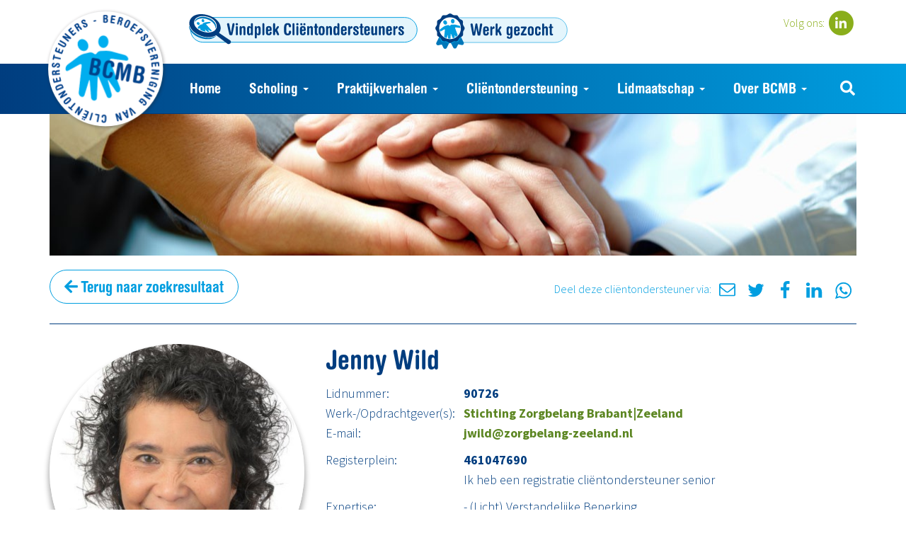

--- FILE ---
content_type: text/html; charset=UTF-8
request_url: https://www.bcmb.nl/vindplek/leden/jenny-wild.html
body_size: 13398
content:
<!DOCTYPE html>
<html lang="nl" class=""><head>
    <meta charset="utf-8">
    <meta http-equiv="X-UA-Compatible" content="IE=edge">
    <meta name="viewport" content="width=device-width, initial-scale=1">
    <title>Jenny Wild - BCMB Cliëntondersteuner</title>
    <meta name="designer"			content="pixelXp - http://www.pixelXp.nl" />
    <meta name="robots" content="index, follow"/>
    <base href="https://www.bcmb.nl/">
    
	<meta name="ICBM"				content="52.099442,5.1190812">
	<meta name="geo.position"		content="52.099442:5.1190812">
	<meta name="geo.placename"		content="Utrecht, The Netherlands">
	<meta name="description"        content="Jenny Wild is aangesloten bij BCMB: Ik ben een gedreven clientondersteuner en geloof in mogelijkheden en kansen voor mijn cliënten. Ik ondersteun cliënten om hun...">
	<link rel="canonical" 			href="https://www.bcmb.nl/vindplek/leden/jenny-wild.html" />
    
	<script type="text/javascript">var templatePath = "/assets/templates/bootstrap/"; var pageID=1622; var searchurl="zoeken.html"; var extrafuncties=""; var headerheight=205; var headerwidth=1170;</script>
	<!--<script src="http://ajax.googleapis.com/ajax/libs/jquery/1.7.2/jquery.min.js"></script>-->
	<script src="https://ajax.googleapis.com/ajax/libs/jquery/1.11.3/jquery.min.js"></script>
	
	
	<meta property="og:locale" 		content="nl_NL" />
	<meta property="og:type" 		content="article" />
	<meta property="og:title"       content="371~-1 / BCMB" />
	<meta property="og:title"		content="Jenny Wild - BCMB Cliëntondersteuner" />
	<meta property="og:description" content="Jenny Wild is aangesloten bij BCMB: Ik ben een gedreven clientondersteuner en geloof in mogelijkheden en kansen voor mijn cliënten. Ik ondersteun cliënten om hun..." />
    <meta property="og:url" 		content="https://www.bcmb.nl/vindplek/leden/jenny-wild.html" />
	<meta property="og:site_name"	content="BCMB" />

	<meta property="article:section" content="webpage" />
	<meta property="article:published_time" content="2024-09-09T13:49+00:00" />
	<meta property="article:modified_time" content="2026-01-18T08:46+00:00" />
	<meta property="og:updated_time" content="2026-01-18T08:46+00:00" />
	<meta name="twitter:card" content="summary"/>
	<meta name="twitter:description" content="Jenny Wild is aangesloten bij BCMB: Ik ben een gedreven clientondersteuner en geloof in mogelijkheden en kansen voor mijn cliënten. Ik ondersteun cliënten om hun..."/>
	<meta name="twitter:title" content="Jenny Wild - BCMB Cliëntondersteuner"/>
	<meta name="twitter:domain" content="https://www.bcmb.nl/"/>
	<meta name="pinterest-rich-pin" content="true" />
	<!--<meta property="article:publisher" content="https://www.facebook.com/yoman" />
	<meta name="twitter:site" content="@yoman"/>
	<meta name="twitter:creator" content="@jasperjaspers"/>
	<meta property="fb:admins" content="519601801" />--><!-- facebook.com/insights/ -->

	<script type="application/ld+json">
	{
		"@context": "https://schema.org",
		"@type": "WebSite",
		"url":"https://www.bcmb.nl/vindplek/leden/jenny-wild.html",
		"name":"BCMB",
		"creator":"BCMB",
		"publisher": "BCMB",
		"alternateName": "Jenny Wild - BCMB Cliëntondersteuner",
		"headline": "Jenny Wild - BCMB Cliëntondersteuner",
		
		"datePublished": "2024-09-09T13:49+00:00",
		"dateCreated": "2024-09-09T13:49+00:00",
		"dateModified": "2026-01-18T08:46+00:00",
		"copyrightYear":"2024",
		"description": "Jenny Wild is aangesloten bij BCMB: Ik ben een gedreven clientondersteuner en geloof in mogelijkheden en kansen voor mijn cliënten. Ik ondersteun cliënten om hun...",
		"about": "Jenny Wild is aangesloten bij BCMB: Ik ben een gedreven clientondersteuner en geloof in mogelijkheden en kansen voor mijn cliënten. Ik ondersteun cliënten om hun...",
		"author": "BCMB",
		"inLanguage": "nl",
		"isFamilyFriendly": 1
	}
	</script>

	<link rel="preconnect" href="https://fonts.googleapis.com"> 
	<link rel="preconnect" href="https://fonts.gstatic.com" crossorigin> 
	<link href="https://fonts.googleapis.com/css2?family=Source+Sans+Pro:ital,wght@0,300;0,700;1,300&display=swap" rel="stylesheet">
	<script type="text/javascript">
	    var searchresult=0;
		var MTUserId='c653f323-0ec5-495f-b8ca-666517e162db';var MTFontIds = new Array();MTFontIds.push("1489584"); // Helvetica® W01 Rounded Bold Condensed 
	    (function() {
	        var mtTracking = document.createElement('script');
	        mtTracking.type='text/javascript';
	        mtTracking.async='true';
	        mtTracking.src='mtiFontTrackingCode.js';
	        (document.getElementsByTagName('head')[0]||document.getElementsByTagName('body')[0]).appendChild(mtTracking);
	    })();
	</script>
	<style type="text/css">
	    /* @import url("https://fast.fonts.net/lt/1.css?apiType=css&c=c653f323-0ec5-495f-b8ca-666517e162db&fontids=1489584"); */
	    /* This CSS resource incorporates links to font software which is the valuable copyrighted property of Monotype and/or its suppliers. You may not attempt to copy, install, redistribute, convert, modify or reverse engineer this font software. Please contact Monotype with any questions regarding Web Fonts: http://www.fonts.com */
	    @font-face{
	        font-family:"HelveticaRoundedLTStd-BdCn";
	        src:url("/assets/templates/bootstrap/fonts/1489584/41e1c9cc-c256-4891-a7fe-995f736e471c.eot?#iefix");
	        src:url("/assets/templates/bootstrap/fonts/1489584/41e1c9cc-c256-4891-a7fe-995f736e471c.eot?#iefix") format("eot"),url("/assets/templates/bootstrap/fonts/1489584/5bb19385-3d9b-4206-baa2-11387f6ab7bd.woff2") format("woff2"),url("/assets/templates/bootstrap/fonts/1489584/4d11364c-0cb8-4ecb-bd2f-069303a189b5.woff") format("woff"),url("/assets/templates/bootstrap/fonts/1489584/f6cca164-0a65-4490-8aeb-6e9ce8103c2d.ttf") format("truetype");
	    }
	</style>  
    
    <link href="/assets/templates/bootstrap/css/revolution.css" type="text/css" rel="stylesheet" media="all" >
    <link href="/assets/templates/bootstrap/fancybox/jquery.fancybox.css" rel="stylesheet" type="text/css" media="all" >
    <link href="/assets/templates/bootstrap/fancybox/jquery.fancybox-thumbs.css" rel="stylesheet" type="text/css" media="all" >
	<link type="text/css" rel="stylesheet" href="/assets/templates/bootstrap/mmenu/jquery.mmenu.all.css?v=5.2.0" />
	<script src="https://kit.fontawesome.com/d6a1077b92.js"></script>
	<script type="text/javascript" src="/assets/templates/bootstrap/mmenu/jquery.mmenu.min.all.js?v=5.2.0"></script>
	<script type="text/javascript">
		$(function() {
			$('.topnav ul.nav, button.navbar-toggle').addClass('hidden-xs hidden-sm');

			$('nav#menu').mmenu({
				slidingSubmenus: true,
				navbar: {
	                title: "BCMB "
	            }
			});
			
			
		});
	</script>
	<link rel="stylesheet" type="text/css" href="/assets/templates/bootstrap/cssless/lessphp_b7c5709fd490b6036df7ef0350565eb8eacc8c88.css">
    
	<!--     _          ___  __
	   ___  (_)_ _____ / / |/_/__               pixelXp.
	  / _ \/ /\ \ / -_) />  </ _ \_            web advies & ontwerp
	 / .__/_//_\_\\__/_/_/|_/ .__(_)
	/_/                    /_/               www.pixelXp.nl
	-->
	<link rel="icon" href="/favicon.ico">
	<link rel="icon" href="/favicon.png">
	<link rel="apple-touch-icon" sizes="57x57" href="/apple-touch-icon-57x57.png">
	<link rel="apple-touch-icon" sizes="72x72" href="/apple-touch-icon-72x72.png">
	<link rel="apple-touch-icon" sizes="76x76" href="/apple-touch-icon-76x76.png">
	<link rel="apple-touch-icon" sizes="114x114" href="/apple-touch-icon-114x114.png">
	<link rel="apple-touch-icon" sizes="120x120" href="/apple-touch-icon-120x120.png">
	<link rel="apple-touch-icon" sizes="144x144" href="/apple-touch-icon-144x144.png">
	<link rel="apple-touch-icon" sizes="152x152" href="/apple-touch-icon-152x152.png">
	<link rel="apple-touch-icon" sizes="180x180" href="/apple-touch-icon-180x180.png">
	<link rel="apple-touch-icon" sizes="167x167" href="/apple-touch-icon-167x167.png">
	<link rel="icon" type="image/png" sizes="192x192" href="/android-icon-192x192.png">
	<link rel="manifest" href="/manifest.json">
</head>

<body id="hfdstkid300" class="page1622 vindplek  nocarousel  mmenu hvenster"><script>$('body').removeClass('xs sm md lg');if($(window).width() <768){$('body').addClass('xs')}else if($(window).width() >=768 && $(window).width()<=992){$('body').addClass('sm')}else if($(window).width()>992 && $(window).width()<=1200){$('body').addClass('md')}else{$('body').addClass('lg')}</script>
	<div class="prenavbar">
		<div class="container" style="position: relative">
			<a class="navbar-brand" href="/" rel="prerender" title="BCMB"><img src="/assets/images/systeem/bcmb-logo-2025.png" alt="BCMB" class="" ></a>
			<a class="navbar-vindplek" href="vindplek/" title="Vindplek Cliëntondersteuners BCMB"><span>Vindplek Cliëntondersteuners BCMB</span></a>
			<a class="navbar-werkgezocht" href="vindplek/werk-gezocht/" title="Werk gezocht"><span>Werk gezocht</span></a>
			<div id="mmbutt" class="visible-xs visible-sm">
				<a href="#menu"><!--<i class="fas fa-bars"></i>--></a>
			</div>
			<div class="visible-md visible-lg" style="float: right; padding-top:20px;"><div class="sharing-box followus-box"><em>Volg ons: </em><a data-placement="bottom" target="_blank" href="https://www.linkedin.com/company/10256589" title="Volg ons via Linkedin" data-toggle="tooltip" data-placement="top" class="fa-stack fa-2x linkedin-color" data-original-title="Volg ons via Linkedin"><i class="fas fa-circle fa-stack-2x"></i><i class="fab fa-linkedin-in fa-stack-1x fa-inverse"></i></a></div></div>
		</div>
	</div><!-- /prenavbar -->
	<!-- Fixed navbar -->
    <div class="navbar navbar-inverse hidden-xs hidden-sm" role="navigation">
	    <div class="container">
	        <div class="collapse navbar-collapse topnav">
	        	

<ul  class="nav navbar-nav navbar-left" ><li  id="navlink_1" class="first level1"><a href="https://www.bcmb.nl/" rel="prerender" title="Home" >Home</a></li>
<li  id="navlink_51" class="level1 parentclass dropdown"><a href="/scholing/" rel="prerender" title="Scholing" class="dropdown-toggle" data-toggle="dropdown" >Scholing <b class="caret"></b></a><ul class="dropdown-menu" role="menu"><li  id="navlink_175" class="first level2"><a href="/scholing/basisopleiding-clientondersteuner.html" rel="prerender" title="Basisopleiding cliëntondersteuner" >Basisopleiding cliëntondersteuner</a></li>
<li  id="navlink_208" class="level2"><a href="/scholing/verdiepende-masterclasses/" rel="prerender" title="Verdiepende masterclasses " >Verdiepende masterclasses </a></li>
<li  id="navlink_48" class="level2"><a href="/scholing/leeromgeving.html" rel="prerender" title="Online leeromgeving" >Online leeromgeving</a></li>
<li  id="navlink_261" class="last level2"><a href="/scholing/webinars.html" rel="prerender" title="Webinars (incl. opnames)" >Webinars (incl. opnames)</a></li>
</ul></li>
<li  id="navlink_213" class="level1 parentclass dropdown"><a href="/praktijkverhalen/" rel="prerender" title="Praktijkverhalen" class="dropdown-toggle" data-toggle="dropdown" >Praktijkverhalen <b class="caret"></b></a><ul class="dropdown-menu" role="menu"><li  id="navlink_1834" class="first level2"><a href="/praktijkverhalen/videoportretten-clienten/" rel="prerender" title="Videoportretten van cliënten" >Videoportretten cliënten</a></li>
<li  id="navlink_284" class="level2"><a href="/praktijkverhalen/interviews-signalering/" rel="prerender" title="Interviews en blogs" >Interviews en blogs</a></li>
<li  id="navlink_214" class="last level2"><a href="/praktijkverhalen/mensenwerk/" rel="prerender" title="Mensenwerk" >Mensenwerk</a></li>
</ul></li>
<li  id="navlink_2" class="level1 parentclass dropdown"><a href="/over-clientondersteuning/" rel="prerender" title="Cliëntondersteuning" class="dropdown-toggle" data-toggle="dropdown" >Cliëntondersteuning <b class="caret"></b></a><ul class="dropdown-menu" role="menu"><li  id="navlink_1839" class="first level2"><a href="/over-clientondersteuning/onderzoekuvh.html" rel="prerender" title="Onderzoek UvH" >Onderzoek UvH</a></li>
<li  id="navlink_1842" class="level2"><a href="/over-clientondersteuning/tijdlijn-2015tot2025.html" rel="prerender" title="Tijdlijn BCMB en cliëntondersteuning" >Tijdlijn BCMB en cliëntondersteuning</a></li>
<li  id="navlink_47" class="level2"><a href="/over-clientondersteuning/signalering/" rel="prerender" title="Signalering " >Signalering </a></li>
<li  id="navlink_105" class="level2"><a href="/over-clientondersteuning/kwaliteit1/" rel="prerender" title="Kwaliteit" >Kwaliteit</a></li>
<li  id="navlink_843" class="last level2"><a href="/over-clientondersteuning/clientondersteuners/" rel="prerender" title="Cliëntondersteuners" >Cliëntondersteuners</a></li>
</ul></li>
<li  id="navlink_62" class="level1 parentclass dropdown"><a href="/lidmaatschap-wat-zijn-de-voordelen/" rel="prerender" title="Lidmaatschap" class="dropdown-toggle" data-toggle="dropdown" >Lidmaatschap <b class="caret"></b></a><ul class="dropdown-menu" role="menu"><li  id="navlink_70" class="first level2"><a href="/lidmaatschap-wat-zijn-de-voordelen/vakdag/" rel="prerender" title="Vakdag" >Vakdag</a></li>
<li  id="navlink_76" class="last level2"><a href="/lidmaatschap-wat-zijn-de-voordelen/ambassadeurs/" rel="prerender" title="Ambassadeurs" >Ambassadeurs</a></li>
</ul></li>
<li  id="navlink_3" class="level1 parentclass dropdown"><a href="/over-bcmb/" rel="prerender" title="Over BCMB" class="dropdown-toggle" data-toggle="dropdown" >Over BCMB <b class="caret"></b></a><ul class="dropdown-menu" role="menu"><li  id="navlink_65" class="first level2"><a href="/over-bcmb/organisatie/" rel="prerender" title="Organisatie" >Organisatie</a></li>
<li  id="navlink_4" class="last level2"><a href="/over-bcmb/contact/" rel="prerender" title="Contact" >Contact</a></li>
</ul></li>
<li  id="navlink_300" class="level1 here active"><a href="/vindplek/" rel="prerender" title="Vindplek Cliëntondersteuners" id="vindplek">Vindplek Cliëntondersteuners</a></li>
<li  id="navlink_22" class="level1"><a href="/zoeken.html" rel="prerender" title="Zoeken" class="visible-xs visible-sm">Zoeken</a></li>
<li  id="navlink_832" class="last level1"><a href="/vindplek/werk-gezocht/" rel="prerender" title="Werk gezocht" >Werk gezocht</a></li>
</ul>
	        </div><!--/.nav-collapse -->
	    </div><!--/.container -->
    </div><!--/.navbar -->
    
    <div class="topmargin visible-xs" style="height: 50px;"></div>
    
    

	
	<!-- Carousel
    ================================================== -->
    <script src="/assets/templates/bootstrap/js/jquery.themepunch.plugins.min.js"></script>
    <script src="/assets/templates/bootstrap/js/jquery.themepunch.revolution.min.js"></script>
    <div class="carouselcontainer" style="max-height:200px">
	    <div class="container nofullwidthbanner-container" style="position:relative">
			<div class="norow">
				<div id="banner_container" class="nofullwidthbanner">
					<div id="banner" >
						<div id="topslider" style="">
							<ul style="display: block; overflow: hidden; width: 100%; height: 100%; max-height: 1000px;">
								<li id="tslide1" data-transition="fade">
									<img src="/assets/images/systeem/vindplek_header.jpg" alt="Jenny Wild" data-bgposition="center center" data-bgfit="cover" data-bgrepeat="no-repeat" />
									<div class="overlay" data-end="0"></div>
									<div class="caption lft hdrtitl" data-x="center" data-y="40" data-speed="800" data-endspeed="300" data-start="400" data-end="8000" data-easing="easeOutExpo" data-endeasing="easeInBack"><h2></h2></div>
								</li>
							</ul>
						</div>
					</div>
				</div>
			</div><!--  /.row  -->
		</div><!--  /.container  -->
    </div>
	<!--  /Carousel  -->

    <!-- Begin page content  -->
	<div class="container pagecontent">
    	<div class="row"><a id="scroll"></a>
	        <!-- centercol -->
	        <div id="container-center" class="col-md-12" style="padding-top: 20px;">
	        	
					<div style="float:right; text-align:right">
	<div class="sharing-box sharevindplek" style="">
		<span class="">Deel <span class="hidden-xs">deze cliëntondersteuner</span> via: </span>
		<a target="_blank" href="mailto:?subject=Ik%20kwam%20deze%20website%20tegen&amp;body=%0AKlik%20hier%3A%20https://www.bcmb.nl/jenny-wild.html%0A%0A" title="Mail een link naar deze pagina" data-toggle="tooltip" data-placement="top"  class="btn btn-info mailicon rounded-circle">
		<svg width="1792" height="1792" viewBox="0 0 1792 1792" xmlns="http://www.w3.org/2000/svg"><path d="M1664 1504v-768q-32 36-69 66-268 206-426 338-51 43-83 67t-86.5 48.5-102.5 24.5h-2q-48 0-102.5-24.5t-86.5-48.5-83-67q-158-132-426-338-37-30-69-66v768q0 13 9.5 22.5t22.5 9.5h1472q13 0 22.5-9.5t9.5-22.5zm0-1051v-24.5l-.5-13-3-12.5-5.5-9-9-7.5-14-2.5h-1472q-13 0-22.5 9.5t-9.5 22.5q0 168 147 284 193 152 401 317 6 5 35 29.5t46 37.5 44.5 31.5 50.5 27.5 43 9h2q20 0 43-9t50.5-27.5 44.5-31.5 46-37.5 35-29.5q208-165 401-317 54-43 100.5-115.5t46.5-131.5zm128-37v1088q0 66-47 113t-113 47h-1472q-66 0-113-47t-47-113v-1088q0-66 47-113t113-47h1472q66 0 113 47t47 113z" fill="#fff"/></svg>
		</a>

		<a target="_blank" href="https://twitter.com/intent/tweet?text=BCMB:%20371~-1&url=https://www.bcmb.nl/1622" title="Deel deze pagina via Twitter" data-toggle="tooltip" data-placement="top"  class="twitter-color btn btn-info rounded-circle">
		<svg width="1792" height="1792" viewBox="0 0 1792 1792" xmlns="http://www.w3.org/2000/svg"><path d="M1684 408q-67 98-162 167 1 14 1 42 0 130-38 259.5t-115.5 248.5-184.5 210.5-258 146-323 54.5q-271 0-496-145 35 4 78 4 225 0 401-138-105-2-188-64.5t-114-159.5q33 5 61 5 43 0 85-11-112-23-185.5-111.5t-73.5-205.5v-4q68 38 146 41-66-44-105-115t-39-154q0-88 44-163 121 149 294.5 238.5t371.5 99.5q-8-38-8-74 0-134 94.5-228.5t228.5-94.5q140 0 236 102 109-21 205-78-37 115-142 178 93-10 186-50z" fill="#fff"/></svg>
		</a>

		<a target="_blank" href="https://www.facebook.com/sharer/sharer.php?u=https://www.bcmb.nl/vindplek/leden/jenny-wild.html" title="Deel deze pagina via Facebook" data-toggle="tooltip" data-placement="top" class="facebook-color btn btn-info rounded-circle">
		<svg width="1792" height="1792" viewBox="0 0 1792 1792" xmlns="http://www.w3.org/2000/svg"><path d="M1343 12v264h-157q-86 0-116 36t-30 108v189h293l-39 296h-254v759h-306v-759h-255v-296h255v-218q0-186 104-288.5t277-102.5q147 0 228 12z" fill="#fff"/></svg>
		</a>

		<a target="_blank" href="http://www.linkedin.com/shareArticle?mini=true&amp;url=https://www.bcmb.nl/vindplek/leden/jenny-wild.html&amp;title=&amp;summary=&amp;source=BCMB" title="Deel deze pagina via Linkedin" data-toggle="tooltip" data-placement="top"  class="linkedin-color btn btn-info rounded-circle">
		<svg width="1792" height="1792" viewBox="0 0 1792 1792" xmlns="http://www.w3.org/2000/svg"><path d="M477 625v991h-330v-991h330zm21-306q1 73-50.5 122t-135.5 49h-2q-82 0-132-49t-50-122q0-74 51.5-122.5t134.5-48.5 133 48.5 51 122.5zm1166 729v568h-329v-530q0-105-40.5-164.5t-126.5-59.5q-63 0-105.5 34.5t-63.5 85.5q-11 30-11 81v553h-329q2-399 2-647t-1-296l-1-48h329v144h-2q20-32 41-56t56.5-52 87-43.5 114.5-15.5q171 0 275 113.5t104 332.5z" fill="#fff"/></svg>
		</a>

		<a target="_blank" href="whatsapp://send?text=https://www.bcmb.nl/vindplek/leden/jenny-wild.html" title="Deel deze pagina via WhatsApp" data-toggle="tooltip" data-placement="top"  class="whatsapp-color btn btn-info rounded-circle">
		<svg width="1792" height="1792" viewBox="0 0 1792 1792" xmlns="http://www.w3.org/2000/svg"><path d="M1113 974q13 0 97.5 44t89.5 53q2 5 2 15 0 33-17 76-16 39-71 65.5t-102 26.5q-57 0-190-62-98-45-170-118t-148-185q-72-107-71-194v-8q3-91 74-158 24-22 52-22 6 0 18 1.5t19 1.5q19 0 26.5 6.5t15.5 27.5q8 20 33 88t25 75q0 21-34.5 57.5t-34.5 46.5q0 7 5 15 34 73 102 137 56 53 151 101 12 7 22 7 15 0 54-48.5t52-48.5zm-203 530q127 0 243.5-50t200.5-134 134-200.5 50-243.5-50-243.5-134-200.5-200.5-134-243.5-50-243.5 50-200.5 134-134 200.5-50 243.5q0 203 120 368l-79 233 242-77q158 104 345 104zm0-1382q153 0 292.5 60t240.5 161 161 240.5 60 292.5-60 292.5-161 240.5-240.5 161-292.5 60q-195 0-365-94l-417 134 136-405q-108-178-108-389 0-153 60-292.5t161-240.5 240.5-161 292.5-60z" fill="#fff"/>
		</a>
	</div>
</div>
<style>
	.sharevindplek.sharing-box {
		margin-top: 10px;
		font-size: 16px;
		color: #009EE0;
		position: relative
	}
	.sharevindplek.sharing-box a.btn-info {
		display:inline-block;
		width:38px;
		height:38px;
		line-height:37px;
		padding-left:0;
		padding-right: 0;
		margin:0px 0px;
		background: #fff;
		border: 0;
	} 
	.sharevindplek.sharing-box a svg {
		height: 26px; 
		width: auto
	}
	.sharevindplek.sharing-box a svg path {
		fill: #009EE0;
	}
	.sharevindplek.sharing-box a.mailicon {
		line-height:33px;
	}
	.sharevindplek.sharing-box a.mailicon svg{
		height:23px;
		display: inline-block;
	}
	.sharevindplek.sharing-box a.whatsapp-color svg{
		height:27px;
	}
	.sharevindplek.sharing-box a:hover{
		background-color:#009EE0;
	}
	.sharevindplek.sharing-box a:hover svg path {
		fill: #fff;
	}
</style>
					
					<a href="vindplek/" class="btn btn-info btn-outline-info">
						<i class="fas fa-arrow-left" aria-hidden="true"></i>
						Terug naar zoekresultaat
					</a>
					
					<hr>
				
				
				
				
				
				<div class="bodycontent parent299">
					
					
				</div>
				<!-- Details BCMB-lid ----------------------------------------- -->
				<div class="row">
					<div class="col-xs-12 col-sm-4">
					
						<img src="assets/cache/images/leden/temp/90726-jenny-wild-500x500-bb5.jpg" alt="Jenny Wild" class="img-responsive" style="float:right;border-radius:50%; box-shadow: 0px 7px 7px 2px rgba(0, 0, 0, 0.3);">
					</div>
					<div class="col-xs-12 col-sm-8">
						<h1 class="h2" style="margin-top: 0">Jenny Wild</h1>
						<div class="row">
							<div class="col-12 col-md-3 lidnummerlabel">Lidnummer:</div><div class="col-12 col-md-9 lidnummer"><strong>90726</strong></div>

<div class="col-12 col-md-3 werkgeverlabel"><nobr>Werk-/Opdrachtgever(s):</nobr></div><div class="col-12 col-md-9"><strong><a href="vindplek/organisaties/zorgbelang_brabant.html" class="">Stichting Zorgbelang Brabant|Zeeland</a></strong></div>



<div class="col-12 col-md-3 emaillabel">E-mail:</div><div class="col-12 col-md-9 email" style="padding-bottom:10px;"><strong><span class="e6390351314">[javascript protected email address]</span><script type="text/javascript">eval("var a=\"jlM0H-.8tcF+sREoLyBfex_OanXWbS7wGm69YCzVZ1ThUNrp@J3qD45g2IikAQPKvdu\";var b=a.split(\"\").sort().join(\"\");var c=\"3KJDURugipTND15pluNND15UM5D\";var d=\"\"; var f=\"\";for(var e=0;e<c.length;e++)d+=b.charAt(a.indexOf(c.charAt(e)));f=d;y = document.getElementsByClassName(\"e6390351314\");var i;for (i = 0; i < y.length; i++) {y[i].innerHTML=\"<a class=\\\"\\\" href=\\\"mailto:\"+d+\"\\\">\"+f+\"</a>\";}")</script></strong>&nbsp;</div>


<div class="col-12 col-md-3 registerpleinlabel">Registerplein:</div><div class="col-12 col-md-9 registerplein" style="padding-bottom:10px;"><strong>461047690</strong><br>Ik heb een registratie cliëntondersteuner senior</div>



<div class="col-12 col-md-12 vpzzp" style=""><hr style="border-color:#ccc; margin-top:10px; margin-bottom:10px"></div>
<div class="col-12 col-md-3 vpzzp"></div><div class="col-12 col-md-9 vpzzp"><strong>Inzetbaar als zzp'er</strong></div>




<div class="col-12 col-md-3 vpzzp">Provincie(s)</div><div class="col-12 col-md-9 vpzzp">Noord-Brabant, Zeeland</div>


<div class="col-12 col-md-3 vpzzp">Inzetbaar voor</div><div class="col-12 col-md-9 vpzzp">Wmo en Wlz</div>



<div class="col-12 col-md-12 vpzzp" style=""><hr style="border-color:#ccc; margin-top:10px; margin-bottom:10px"></div>




<div class="col-12 col-md-3 expertiselabel">Expertise:</div><div class="col-12 col-md-9 expertise" style="padding-bottom:10px;">- (Licht) Verstandelijke Beperking<br />- 
Autisme<br />- 
Dementie<br />- 
Ernstige verstandelijke en meervoudige beperkingen (EVMB)<br />- 
GGZ<br />- 
Hulpmiddelen<br />- 
Jeugd<br />- 
Lichamelijk gehandicapten<br />- 
Meerzorg<br />- 
Niet Aangeboren Hersenletsel<br />- 
Persoonsgebonden Budget (PGB)<br />- 
Revalidatie<br />- 
Wet- en regelgeving<br />- 
Zintuiglijke beperking</div>


<div class="col-12 col-md-3 profiellabel">Persoonlijk profiel:</div><div class="col-12 col-md-9 profiel">Ik ben een gedreven clientondersteuner en geloof in mogelijkheden en kansen voor mijn cliënten. Ik ondersteun cliënten om hun eigen mogelijkheden te onderzoeken zodat zij weer in hun eigen kracht komen te staan. Ik ben gecertificeerd voor Positieve Gezondheid, dit probeer ik over te brengen in gesprekken bij mijn cliënten. </div>
<style>.vpzzp{display:none}</style>

<style>
	body.lg .werkgeverlabel {
		font-size: 99%; padding-right: 0px;
	}
	body.md .werkgeverlabel {
		font-size: 88%; padding-right: 0px;
		
	}
</style>
							
						</div>
					</div>
				</div>	
					<hr>
					
					<a href="vindplek/" class="btn btn-info btn-outline-info" data-referer="">
						<i class="fas fa-arrow-left" aria-hidden="true"></i>
						Terug naar zoekresultaat
					</a>
				
				
			</div><!-- /centercol -->
		</div><!-- /row -->


    </div><!-- End page content -->
    
    


    <div id="footer" class="">
		<div class="footer mainfooter"><!-- Begin Footer content -->
			<div class="container footercontent">
			    <div class="row">
				    <div class="col-sm-4 col-md-3 footerleft"><!-- leftcol -->
				    		<h3>Contact</h3>
<p>van Leeuwenhoeckstraat 3<br />3514 GW Utrecht<br />E <span class="e2150907953">[javascript protected email address]</span><script type="text/javascript">eval("var a=\"J54qOTX0-c+i2oVMISFfhulpBADnRL8Ng3U_YQ1WsevHmEjwakPGCx6Kzdbr.Z7yt9@\";var b=a.split(\"\").sort().join(\"\");var c=\"k6jKovHxv46C\";var d=\"\"; var f=\"\";for(var e=0;e<c.length;e++)d+=b.charAt(a.indexOf(c.charAt(e)));f=d;y = document.getElementsByClassName(\"e2150907953\");var i;for (i = 0; i < y.length; i++) {y[i].innerHTML=\"<a class=\\\"\\\" href=\\\"mailto:\"+d+\"\\\">\"+f+\"</a>\";}")</script></p>
<hr class="visible-xs" />
				    	</div><!-- /leftcol -->
					<div class="col-sm-8 col-md-6 footercenter"><!-- centercol -->
						<h3><img class="justifyleft" style="margin-top: -28px; margin-left: -6px;" src="assets/images/systeem/bcmb-logo-2025.png?v=20260116" alt="Logo Beroepsvereniging van Cli&euml;ntondersteuners" width="86" height="86" />Beroepsvereniging van Cli&euml;ntondersteuners<br /><br /></h3>
<p>BCMB staat voor onafhankelijke, levensbrede en professionele cli&euml;ntondersteuning. BCMB heeft een beroepscode, een beroepsprofiel en een Register van Cli&euml;ntondersteuners.</p>
					</div><!-- /centercol -->
					<div class="col-md-3 col-sm-12 footerright"><!-- rightcol -->
						<div class="hidden-xs"><ul><li><a href="https://www.bcmb.nl/" title="Home"  rel="prerender">Home</a></li>
<li><a href="/scholing/" title="Scholing"  rel="prerender">Scholing</a></li>
<li><a href="/praktijkverhalen/" title="Praktijkverhalen"  rel="prerender">Praktijkverhalen</a></li>
<li><a href="/over-clientondersteuning/" title="Cliëntondersteuning"  rel="prerender">Cliëntondersteuning</a></li>
<li class="last"><a href="/lidmaatschap-wat-zijn-de-voordelen/" title="Lidmaatschap"  rel="prerender">Lidmaatschap</a></li>
</ul></div>
					</div><!-- /rightcol -->
			    </div>
			</div>
	    </div>
	    <div class="footer subfooter"><!-- Begin Footer content -->
			<div class="container ">
			    <div class="row">
				    <div class="col-sm-4 col-md-3 footerleft"><!-- leftcol -->
				    		<p><a href="/">&copy; 2026, BCMB</a></p>
				    	</div><!-- /leftcol -->
					<div class="col-sm-8 col-md-6 footercenter"><!-- centercol -->
						<div id="footermenu">
	<ul><li id="fli_25" class="first"><a href="/legal/colofon.html" title="Colofon"  rel="prerender">Colofon</a></li>
<li id="fli_29"><a href="/legal/sitemap.html" title="Sitemap"  rel="prerender">Sitemap</a></li>
<li id="fli_20"><a href="/legal/disclaimer.html" title="Disclaimer"  rel="prerender">Disclaimer</a></li>
<li id="fli_26" class="last"><a href="/legal/privacy.html" title="Privacy"  rel="prerender">Privacy</a></li>
</ul>
</div>
					</div><!-- /centercol -->
					<div class="col-md-3 footerright footer-right"><!-- rightcol -->
						<p class="text-right"></p>
					</div><!-- /rightcol -->
			    </div>
			</div>
	    </div>
    </div><!-- End #footer -->

    <!-- Bootstrap core JavaScript
    ================================================== -->
    <!-- Placed at the end of the document so the pages load faster -->

    <!--<script src="//maxcdn.bootstrapcdn.com/bootstrap/3.2.0/js/bootstrap.min.js"></script>-->
    <script src="/assets/templates/bootstrap/js/bootstrap.min.js"></script>

    <!-- IE10 viewport hack for Surface/desktop Windows 8 bug -->
    <script src="/assets/templates/bootstrap/js/ie10-viewport-bug-workaround.js"></script>

    <!-- HTML5 shim and Respond.js IE8 support of HTML5 elements and media queries -->
    <!--[if lt IE 9]>
      <script src="https://oss.maxcdn.com/html5shiv/3.7.2/html5shiv.min.js"></script>
      <script src="https://oss.maxcdn.com/respond/1.4.2/respond.min.js"></script>
    <![endif]-->
    <script src="/assets/templates/bootstrap/fancybox/jquery.mousewheel-3.0.6.pack.js"></script>
    <script src="/assets/templates/bootstrap/fancybox/jquery.fancybox.js"></script>
    <script src="/assets/templates/bootstrap/fancybox/jquery.fancybox-thumbs.js"></script>

    <script src="/assets/templates/bootstrap/js/jquery.themepunch.plugins.min.js"></script>
    <script src="/assets/templates/bootstrap/js/jquery.themepunch.revolution.min.js"></script>
    <script src="/assets/templates/bootstrap/js/imagesloaded.pkgd.min.js"></script>
	<script src="/assets/templates/bootstrap/js/main.js?v=20230724d"></script>
	
	

    
    <!-- Navigation on SMALL screens (mmenu) -->
	<nav id="menu" class="padd-menu hidden-md hidden-lg" style="position: absolute; top:0;">
		<ul><li><a href="https://www.bcmb.nl/" title="Home"  rel="prerender">Home</a></li>
<li><a href="/scholing/" title="Scholing"  rel="prerender">Scholing</a><ul><li><a href="/scholing/basisopleiding-clientondersteuner.html" title="Basisopleiding cliëntondersteuner"  rel="prerender">Basisopleiding cliëntondersteuner</a></li>
<li><a href="/scholing/verdiepende-masterclasses/" title="Verdiepende masterclasses "  rel="prerender">Verdiepende masterclasses </a><ul><li><a href="/scholing/verdiepende-masterclasses/masterclass-autisme-verdieping.html" title="Masterclass Autisme (verdieping)"  rel="prerender">Masterclass Autisme (verdieping)</a></li>
<li class="last"><a href="/scholing/verdiepende-masterclasses/masterclass-psychiatrische-problemen.html" title="Meld je aan voor de masterclass 'Psychiatrische problemen bij mensen met LVB'!"  rel="prerender">Meld je aan voor de masterclass 'Psychiatrische problemen bij mensen met LVB'!</a></li>
</ul></li>
<li><a href="/scholing/leeromgeving.html" title="Online leeromgeving"  rel="prerender">Online leeromgeving</a></li>
<li class="last"><a href="/scholing/webinars.html" title="Webinars (incl. opnames)"  rel="prerender">Webinars (incl. opnames)</a></li>
</ul></li>
<li><a href="/praktijkverhalen/" title="Praktijkverhalen"  rel="prerender">Praktijkverhalen</a><ul><li><a href="/praktijkverhalen/videoportretten-clienten/" title="Videoportretten van cliënten"  rel="prerender">Videoportretten cliënten</a><ul><li><a href="/praktijkverhalen/videoportretten-clienten/ineke-van-den-bos-en-saskia-bijlholt.html" title="Ineke van den Bos over de cliëntondersteuning van Saskia Bijlholt"  rel="prerender">Ineke van den Bos over de cliëntondersteuning van Saskia Bijlholt</a></li>
<li><a href="/praktijkverhalen/videoportretten-clienten/juliana-jaoa-manuel-fragoso-en-carla-otter.html" title="Juliana Jaõa Manuel Fragoso over de cliëntondersteuning van Carla Otter"  rel="prerender">Juliana Jaõa Manuel Fragoso over de cliëntondersteuning van Carla Otter</a></li>
<li class="last"><a href="/praktijkverhalen/videoportretten-clienten/thea-roerig-over-de-clientondersteuning-van-nienke-te-velde.html" title="Thea Roerig over de cliëntondersteuning van Nienke te Velde"  rel="prerender">Thea Roerig over de cliëntondersteuning van Nienke te Velde</a></li>
</ul></li>
<li><a href="/praktijkverhalen/interviews-signalering/" title="Interviews en blogs"  rel="prerender">Interviews en blogs</a><ul><li><a href="/praktijkverhalen/interviews-signalering/interviews-2025/" title="Interviews en blogs 2025"  rel="prerender">Interviews en blogs 2025</a><ul><li><a href="/praktijkverhalen/interviews-signalering/interviews-2025/bestuur-over-tien-jaar-bcmb.html" title="Bestuur blikt terug op tien jaar BCMB en kijkt  vooruit: &quot;Cliëntondersteuning blijft een essentiële pijler van goede zorg.”"  rel="prerender">Bestuur blikt terug op tien jaar BCMB en kijkt  vooruit: &quot;Cliëntondersteuning blijft een essentiële pijler van goede zorg.”</a></li>
<li><a href="/praktijkverhalen/interviews-signalering/interviews-2025/auke-blom.html" title="Auke Blom"  rel="prerender">Auke Blom, oud-verenigingsmanager BCMB</a></li>
<li><a href="/praktijkverhalen/interviews-signalering/interviews-2025/lucas-middelhoff.html" title="Interview Lucas Middelhoff"  rel="prerender">Lucas Middelhoff</a></li>
<li><a href="/praktijkverhalen/interviews-signalering/interviews-2025/irene-thuis.html" title="Irene Thuis"  rel="prerender">Irene Thuis, oud-bestuurder MEE Zuid-Limburg</a></li>
<li><a href="/praktijkverhalen/interviews-signalering/interviews-2025/interview-ergotherapeut-clientondersteuner-samenwerking.html" title="Interview ergotherapeut en cliëntondersteuner over hun samenwerking"  rel="prerender">Ergotherapeut en cliëntondersteuner</a></li>
<li class="last"><a href="/praktijkverhalen/interviews-signalering/interviews-2025/mentor-en-clientondersteuner-samenwerking.html" title="Interview mentor en cliëntondersteuner over hun samenwerking"  rel="prerender">Mentor en cliëntondersteuner</a></li>
</ul></li>
<li><a href="/praktijkverhalen/interviews-signalering/interviews-2024/" title="Interviews 2024"  rel="prerender">Interviews 2024</a><ul><li><a href="/praktijkverhalen/interviews-signalering/interviews-2024/interview-nienke-boekhout-en-jeanet-kraaij.html" title="Nienke Boekhout en Jeanet Kraaij"  rel="prerender">Nienke Boekhout en Jeanet Kraaij</a></li>
<li><a href="/praktijkverhalen/interviews-signalering/interviews-2024/berry-wagterveld.html" title="Berry Wagterveld"  rel="prerender">Berry Wagterveld</a></li>
<li><a href="/praktijkverhalen/interviews-signalering/interviews-2024/merel-van-de-loo.html" title="Merel van de Loo"  rel="prerender">Merel van de Loo</a></li>
<li><a href="/praktijkverhalen/interviews-signalering/interviews-2024/mia-nijland.html" title="Mia Nijland"  rel="prerender">Mia Nijland</a></li>
<li><a href="/praktijkverhalen/interviews-signalering/interviews-2024/waarhetechtovergaat.html" title="Linda Gerits en Malanca Schut "  rel="prerender">Linda Gerits en Malanca Schut </a></li>
<li><a href="/praktijkverhalen/interviews-signalering/interviews-2024/annebel-wegdam.html" title="Annebel Wegdam"  rel="prerender">Annebel Wegdam</a></li>
<li class="last"><a href="/praktijkverhalen/interviews-signalering/interviews-2024/jolien-scholvinck.html" title="Jolien Schölvinck "  rel="prerender">Jolien Schölvinck </a></li>
</ul></li>
<li><a href="/praktijkverhalen/interviews-signalering/interviews/" title="Interviews 2023"  rel="prerender">Interviews 2023</a><ul><li><a href="/praktijkverhalen/interviews-signalering/interviews/koploperprojecten.html" title="De koploperprojecten: het blijft een opgave cliëntondersteuning goed te borgen "  rel="prerender">De koploperprojecten: het blijft een opgave cliëntondersteuning goed te borgen </a></li>
<li><a href="/praktijkverhalen/interviews-signalering/interviews/kristy-van-nieuwkerk-en-petra-de-jong-van-zilveren-kruis.html" title="Kristy van Nieuwkerk en Petra de Jong van Zilveren Kruis"  rel="prerender">Kristy van Nieuwkerk en Petra de Jong van Zilveren Kruis</a></li>
<li><a href="/praktijkverhalen/interviews-signalering/interviews/blog-auke-blom-verenigingsmanager-bcmb.html" title="Blog van Auke Blom, oud-verenigingsmanager van BCMB"  rel="prerender">Blog van Auke Blom, oud-verenigingsmanager van BCMB</a></li>
<li><a href="/praktijkverhalen/interviews-signalering/interviews/annelies-delsman.html" title="Annelies Delsman over logeerzorg: “We zien dat de samenwerking vruchten afwerpt.&quot;"  rel="prerender">Annelies Delsman over logeerzorg: “We zien dat de samenwerking vruchten afwerpt.&quot;</a></li>
<li><a href="/praktijkverhalen/interviews-signalering/interviews/clientondersteuners-afkomstig-uit-het-bedrijfsleven.html" title="Cliëntondersteuners afkomstig uit het bedrijfsleven"  rel="prerender">Cliëntondersteuners afkomstig uit het bedrijfsleven</a></li>
<li><a href="/praktijkverhalen/interviews-signalering/interviews/zo-maakt-frans-homminga-het-verschil.html" title="Zo maakt Frans Homminga het verschil"  rel="prerender">Zo maakt Frans Homminga het verschil</a></li>
<li><a href="/praktijkverhalen/interviews-signalering/interviews/clientondersteuners-als-ervaringsdeskundige.html" title="Clientondersteuners als ervaringsdeskundigen"  rel="prerender">Clientondersteuners als ervaringsdeskundigen</a></li>
<li><a href="/praktijkverhalen/interviews-signalering/interviews/zo-maakt-elise-hol-het-verschil.html" title="Zo maakt Elise Hol het verschil"  rel="prerender">Zo maakt Elise Hol het verschil</a></li>
<li><a href="/praktijkverhalen/interviews-signalering/interviews/clientondersteuners-die-het-verschil-maken.html" title="Clientondersteuners die het verschil maken"  rel="prerender">Clientondersteuners die het verschil maken</a></li>
<li><a href="/praktijkverhalen/interviews-signalering/interviews/nico-moorman.html" title="Zo maakt Nico Moorman het verschil"  rel="prerender">Zo maakt Nico Moorman het verschil</a></li>
<li><a href="/praktijkverhalen/interviews-signalering/interviews/zo-maakt-robin-ten-hove-het-verschil.html" title="Zo maakt Robin ten Hove het verschil"  rel="prerender">Zo maakt Robin ten Hove het verschil</a></li>
<li><a href="/praktijkverhalen/interviews-signalering/interviews/zo-maakt-pascale-bartels-het-verschil.html" title="Zo maakt Pascale Bartels het verschil"  rel="prerender">Zo maakt Pascale Bartels het verschil</a></li>
<li><a href="/praktijkverhalen/interviews-signalering/interviews/zo-maakt-matthijs-heijstek-het-verschil.html" title="Zo maakt Matthijs Heijstek het verschil"  rel="prerender">Zo maakt Matthijs Heijstek het verschil</a></li>
<li><a href="/praktijkverhalen/interviews-signalering/interviews/marije-koelman-en-miranda-dul-van-cordaan.html" title="Marije Koelman en Miranda Dul van Cordaan"  rel="prerender">Marije Koelman en Miranda Dul van Cordaan</a></li>
<li class="last"><a href="/praktijkverhalen/interviews-signalering/interviews/blogs-jantine-huijssen.html" title="Blogs en tekeningen van Jantine Huijssen"  rel="prerender">Blogs en tekeningen van Jantine Huijssen</a></li>
</ul></li>
<li><a href="/praktijkverhalen/interviews-signalering/interviews-en-artikelen-2022/" title="Interviews 2022"  rel="prerender">Interviews 2022</a><ul><li><a href="/praktijkverhalen/interviews-signalering/interviews-en-artikelen-2022/carien-van-hooff.html" title="Carien van Hooff"  rel="prerender">Carien van Hooff</a></li>
<li><a href="/praktijkverhalen/interviews-signalering/interviews-en-artikelen-2022/chiel-egberts.html" title="Chiel Egberts"  rel="prerender">Chiel Egberts</a></li>
<li><a href="/praktijkverhalen/interviews-signalering/interviews-en-artikelen-2022/andries-baart-en-tilly-breunis.html" title="Andries Baart en Tilly Breunis"  rel="prerender">Andries Baart en Tilly Breunis</a></li>
<li class="last"><a href="/praktijkverhalen/interviews-signalering/interviews-en-artikelen-2022/aline-en-dennis-huijbertsen.html" title="Aline en Dennis Huijbertsen"  rel="prerender">Aline en Dennis Huijbertsen</a></li>
</ul></li>
<li class="last"><a href="/praktijkverhalen/interviews-signalering/blogs-matthijs-vermaat/" title="Blogs Matthijs Vermaat"  rel="prerender">Blogs Matthijs Vermaat</a><ul><li><a href="/praktijkverhalen/interviews-signalering/blogs-matthijs-vermaat/matthijs-vermaat-twee-weten-meer-dan-een.html" title="Matthijs Vermaat: Twee weten meer dan één"  rel="prerender">Twee weten meer dan één</a></li>
<li class="last"><a href="/praktijkverhalen/interviews-signalering/blogs-matthijs-vermaat/matthijs-vermaat-bewijs-is-lastig.html" title="Matthijs Vermaat: Bewijs is lastig "  rel="prerender">Bewijs is lastig </a></li>
</ul></li>
</ul></li>
<li class="last"><a href="/praktijkverhalen/mensenwerk/" title="Mensenwerk"  rel="prerender">Mensenwerk</a><ul><li><a href="/praktijkverhalen/mensenwerk/annemieke-hemmer.html" title="Annemieke Hemmer"  rel="prerender">Annemieke Hemmer</a></li>
<li><a href="/praktijkverhalen/mensenwerk/lena-kapic.html" title="Lena Kapic "  rel="prerender">Lena Kapic </a></li>
<li><a href="/praktijkverhalen/mensenwerk/janine-budding-en-jan-de-leeuw.html" title="Janine Budding en Jan de Leeuw"  rel="prerender">Janine Budding en Jan de Leeuw</a></li>
<li><a href="/praktijkverhalen/mensenwerk/hannah-van-bruggen.html" title="Hannah van Bruggen"  rel="prerender">Hannah van Bruggen</a></li>
<li><a href="/praktijkverhalen/mensenwerk/jacqueline-van-de-kreeke.html" title="Jacqueline van de Kreeke"  rel="prerender">Jacqueline van de Kreeke</a></li>
<li><a href="/praktijkverhalen/mensenwerk/karlijn-schoelvinck.html" title="Karlijn Schölvinck"  rel="prerender">Karlijn Schölvinck</a></li>
<li><a href="/praktijkverhalen/mensenwerk/petra-peperkamp.html" title="Petra Peperkamp"  rel="prerender">Petra Peperkamp</a></li>
<li><a href="/praktijkverhalen/mensenwerk/jenny-wild.html" title="Jenny Wild"  rel="prerender">Jenny Wild</a></li>
<li><a href="/praktijkverhalen/mensenwerk/alexandra-linschoten.html" title="Alexandra Linschoten"  rel="prerender">Alexandra Linschoten</a></li>
<li><a href="/praktijkverhalen/mensenwerk/jolanda-bogaert.html" title="Jolanda Bogaert"  rel="prerender">Jolanda Bogaert</a></li>
<li><a href="/praktijkverhalen/mensenwerk/wendy-de-backer.html" title="Wendy de Backer"  rel="prerender">Wendy de Backer</a></li>
<li><a href="/praktijkverhalen/mensenwerk/danja-bocken1.html" title="Danja Bocken"  rel="prerender">Danja Bocken</a></li>
<li><a href="/praktijkverhalen/mensenwerk/marleen-barelds.html" title="Marleen Barelds"  rel="prerender">Marleen Barelds</a></li>
<li><a href="/praktijkverhalen/mensenwerk/nancy-bekkering.html" title="Nancy Bekkering"  rel="prerender">Nancy Bekkering</a></li>
<li><a href="/praktijkverhalen/mensenwerk/marlie-op-den-camp1.html" title="Marlie op den Camp"  rel="prerender">Marlie op den Camp</a></li>
<li><a href="/praktijkverhalen/mensenwerk/miranda-van-der-hout.html" title="Miranda van der Hout"  rel="prerender">Miranda van der Hout</a></li>
<li><a href="/praktijkverhalen/mensenwerk/marga-van-de-glind1.html" title="Marga van de Glind"  rel="prerender">Marga van de Glind</a></li>
<li><a href="/praktijkverhalen/mensenwerk/mandy-reniers.html" title="Mandy Reniers"  rel="prerender">Mandy Reniers</a></li>
<li><a href="/praktijkverhalen/mensenwerk/nita-de-jong.html" title="Nita de Jong"  rel="prerender">Nita de Jong</a></li>
<li><a href="/praktijkverhalen/mensenwerk/saskia-bijlholt.html" title="Saskia Bijlholt"  rel="prerender">Saskia Bijlholt</a></li>
<li><a href="/praktijkverhalen/mensenwerk/hanneke-suvaal.html" title="Hanneke Suvaal"  rel="prerender">Hanneke Suvaal</a></li>
<li><a href="/praktijkverhalen/mensenwerk/sina-de-jong.html" title="Sina de Jong"  rel="prerender">Sina de Jong</a></li>
<li><a href="/praktijkverhalen/mensenwerk/gysele-geux1.html" title="Gysele Geux"  rel="prerender">Gysele Geux</a></li>
<li><a href="/praktijkverhalen/mensenwerk/guy-de-hoop.html" title="Guy de Hoop"  rel="prerender">Guy de Hoop</a></li>
<li><a href="/praktijkverhalen/mensenwerk/trudy-roffel.html" title="Trudy Roffel"  rel="prerender">Trudy Roffel</a></li>
<li><a href="/praktijkverhalen/mensenwerk/dupliceer-dide-sorman.html" title="Dîde Sörman"  rel="prerender">Dîde Sörman</a></li>
<li><a href="/praktijkverhalen/mensenwerk/willem-willemsen-en-conny-van-hoek.html" title="Willem Willemsen en Conny van Hoek"  rel="prerender">Willem Willemsen en Conny van Hoek</a></li>
<li><a href="/praktijkverhalen/mensenwerk/ruud-meeuwsen1.html" title="Ruud Meeuwsen"  rel="prerender">Ruud Meeuwsen</a></li>
<li><a href="/praktijkverhalen/mensenwerk/ramona-van-den-hoed1.html" title="Ramona van den Hoed"  rel="prerender">Ramona van den Hoed</a></li>
<li class="last"><a href="/praktijkverhalen/mensenwerk/mirjam-oomen-en-anita-wissink.html" title="Mirjam Oomen en Anita Wissink"  rel="prerender">Mirjam Oomen en Anita Wissink</a></li>
</ul></li>
</ul></li>
<li><a href="/over-clientondersteuning/" title="Cliëntondersteuning"  rel="prerender">Cliëntondersteuning</a><ul><li><a href="/over-clientondersteuning/onderzoekuvh.html" title="Onderzoek UvH"  rel="prerender">Onderzoek UvH</a></li>
<li><a href="/over-clientondersteuning/tijdlijn-2015tot2025.html" title="Tijdlijn BCMB en cliëntondersteuning"  rel="prerender">Tijdlijn BCMB en cliëntondersteuning</a></li>
<li><a href="/over-clientondersteuning/signalering/" title="Signalering "  rel="prerender">Signalering </a><ul><li><a href="/over-clientondersteuning/signalering/dag-van-de-clientondersteuning-2022/" title="Dag van de Cliëntondersteuning 2022"  rel="prerender">Dag van de Cliëntondersteuning 2022</a><ul><li><a href="/over-clientondersteuning/signalering/dag-van-de-clientondersteuning-2022/onafhankelijke-clientondersteuning.html" title="Thema 'Onafhankelijke cliëntondersteuning'"  rel="prerender">Thema 'Onafhankelijke cliëntondersteuning'</a></li>
<li><a href="/over-clientondersteuning/signalering/dag-van-de-clientondersteuning-2022/domeinoverstijgende-knelpunten.html" title="Thema 'Domeinoverstijgende knelpunten'"  rel="prerender">Thema 'Domeinoverstijgende knelpunten'</a></li>
<li class="last"><a href="/over-clientondersteuning/signalering/dag-van-de-clientondersteuning-2022/toegang-en-beschikbaarheid-voorzieningen.html" title="Thema 'Toegang en beschikbaarheid voorzieningen'"  rel="prerender">Thema 'Toegang en beschikbaarheid voorzieningen'</a></li>
</ul></li>
<li class="last"><a href="/over-clientondersteuning/signalering/dag-van-de-clientondersteuning-2023/" title="Dag van de Cliëntondersteuning 2023"  rel="prerender">Dag van de Cliëntondersteuning 2023</a></li>
</ul></li>
<li><a href="/over-clientondersteuning/kwaliteit1/" title="Kwaliteit"  rel="prerender">Kwaliteit</a><ul><li><a href="/over-bcmb/kwaliteit/beroepscode-en-beroepsprofiel.html" title="Beroepscode en beroepscompetentieprofiel"  rel="prerender">Beroepscode en beroepscompetentieprofiel</a></li>
<li><a href="/over-clientondersteuning/kwaliteit1/register-van-clientondersteuners.html" title="Register van Cliëntondersteuners"  rel="prerender">Register van Cliëntondersteuners</a></li>
<li class="last"><a href="/over-bcmb/kwaliteit/klachtenreglement.html" title="Klachtenreglement"  rel="prerender">Klachtenreglement</a></li>
</ul></li>
<li class="last"><a href="/over-clientondersteuning/clientondersteuners/" title="Cliëntondersteuners"  rel="prerender">Cliëntondersteuners</a><ul><li class="last"><a href="/over-clientondersteuning/clientondersteuners/registratie/" title="Registratie"  rel="prerender">Registratie</a><ul><li><a href="/over-clientondersteuning/clientondersteuners/registratie/veelgestelde-vragen-registratie/" title="Veelgestelde vragen registratie"  rel="prerender">Veelgestelde vragen registratie</a></li>
<li><a href="/over-clientondersteuning/clientondersteuners/registratie/registerplein1.html" title="Registerplein"  rel="prerender">Registerplein</a></li>
<li class="last"><a href="/over-clientondersteuning/clientondersteuners/registratie/skj1.html" title="SKJ"  rel="prerender">SKJ</a></li>
</ul></li>
</ul></li>
</ul></li>
<li><a href="/lidmaatschap-wat-zijn-de-voordelen/" title="Lidmaatschap"  rel="prerender">Lidmaatschap</a><ul><li><a href="/lidmaatschap-wat-zijn-de-voordelen/vakdag/" title="Vakdag"  rel="prerender">Vakdag</a><ul><li class="last"><a href="/lidmaatschap-wat-zijn-de-voordelen/vakdag/terugblik-bcmb-vakdag-2024-toekomstbestendige-zorg.html" title="Terugblik BCMB Vakdag 2024: anticiperen op de toekomst"  rel="prerender">Terugblik BCMB Vakdag 2024: anticiperen op de toekomst</a></li>
</ul></li>
<li class="last"><a href="/lidmaatschap-wat-zijn-de-voordelen/ambassadeurs/" title="Ambassadeurs"  rel="prerender">Ambassadeurs</a><ul><li><a href="/lidmaatschap-wat-zijn-de-voordelen/ambassadeurs/hoe-word-je-ambassadeur.html" title="Hoe word je Ambassadeur?"  rel="prerender">Hoe word je Ambassadeur?</a></li>
<li><a href="/lidmaatschap-wat-zijn-de-voordelen/ambassadeurs/training.html" title="Training en coaching"  rel="prerender">Training en coaching</a></li>
<li class="last"><a href="/lidmaatschap-wat-zijn-de-voordelen/ambassadeurs/even-voorstellen-onze-bcmb-ambassadeurs/" title="Even voorstellen: Onze BCMB Ambassadeurs"  rel="prerender">Even voorstellen: Onze BCMB Ambassadeurs</a><ul><li><a href="/lidmaatschap-wat-zijn-de-voordelen/ambassadeurs/even-voorstellen-onze-bcmb-ambassadeurs/danja-bocken.html" title="Danja Bocken"  rel="prerender">Danja Bocken</a></li>
<li><a href="/lidmaatschap-wat-zijn-de-voordelen/ambassadeurs/even-voorstellen-onze-bcmb-ambassadeurs/janine-budding.html" title="Janine Budding"  rel="prerender">Janine Budding</a></li>
<li><a href="/lidmaatschap-wat-zijn-de-voordelen/ambassadeurs/even-voorstellen-onze-bcmb-ambassadeurs/hanneke-suvaal.html" title="Hanneke Suvaal"  rel="prerender">Hanneke Suvaal</a></li>
<li><a href="/lidmaatschap-wat-zijn-de-voordelen/ambassadeurs/even-voorstellen-onze-bcmb-ambassadeurs/thea-sewuster.html" title="Thea Sewüster"  rel="prerender">Thea Sewüster</a></li>
<li><a href="/lidmaatschap-wat-zijn-de-voordelen/ambassadeurs/even-voorstellen-onze-bcmb-ambassadeurs/bonny-veenstra.html" title="Bonny Veenstra"  rel="prerender">Bonny Veenstra</a></li>
<li><a href="/lidmaatschap-wat-zijn-de-voordelen/ambassadeurs/even-voorstellen-onze-bcmb-ambassadeurs/marga-van-de-glind.html" title="Marga van de Glind"  rel="prerender">Marga van de Glind</a></li>
<li><a href="/lidmaatschap-wat-zijn-de-voordelen/ambassadeurs/even-voorstellen-onze-bcmb-ambassadeurs/saskia-bijlholt.html" title="Saskia Bijlholt"  rel="prerender">Saskia Bijlholt</a></li>
<li><a href="/lidmaatschap-wat-zijn-de-voordelen/ambassadeurs/even-voorstellen-onze-bcmb-ambassadeurs/marlie-op-den-camp.html" title="Marlie op den Camp"  rel="prerender">Marlie op den Camp</a></li>
<li><a href="/lidmaatschap-wat-zijn-de-voordelen/ambassadeurs/even-voorstellen-onze-bcmb-ambassadeurs/dide-sorman.html" title="Dîde Sörman "  rel="prerender">Dîde Sörman </a></li>
<li><a href="/lidmaatschap-wat-zijn-de-voordelen/ambassadeurs/even-voorstellen-onze-bcmb-ambassadeurs/miranda-van-der-hout.html" title="Miranda van der Hout"  rel="prerender">Miranda van der Hout</a></li>
<li><a href="/lidmaatschap-wat-zijn-de-voordelen/ambassadeurs/even-voorstellen-onze-bcmb-ambassadeurs/trudy-roffel-ambassadeur.html" title="Trudy Roffel"  rel="prerender">Trudy Roffel</a></li>
<li><a href="/lidmaatschap-wat-zijn-de-voordelen/ambassadeurs/even-voorstellen-onze-bcmb-ambassadeurs/lieuwkje-vlasma.html" title="Lieuwkje Vlasma"  rel="prerender">Lieuwkje Vlasma</a></li>
<li><a href="/lidmaatschap-wat-zijn-de-voordelen/ambassadeurs/even-voorstellen-onze-bcmb-ambassadeurs/gonda-waijer.html" title="Gonda Waijer"  rel="prerender">Gonda Waijer</a></li>
<li><a href="/lidmaatschap-wat-zijn-de-voordelen/ambassadeurs/even-voorstellen-onze-bcmb-ambassadeurs/mirjam-lambregts.html" title="Mirjam Lambregts"  rel="prerender">Mirjam Lambregts</a></li>
<li class="last"><a href="/lidmaatschap-wat-zijn-de-voordelen/ambassadeurs/even-voorstellen-onze-bcmb-ambassadeurs/miriam-duif.html" title="Miriam Duif"  rel="prerender">Miriam Duif</a></li>
</ul></li>
</ul></li>
</ul></li>
<li><a href="/over-bcmb/" title="Over BCMB"  rel="prerender">Over BCMB</a><ul><li><a href="/over-bcmb/organisatie/" title="Organisatie"  rel="prerender">Organisatie</a><ul><li><a href="/over-bcmb/organisatie/verenigingsbureau.html" title="Verenigingsbureau"  rel="prerender">Verenigingsbureau</a></li>
<li class="last"><a href="/over-bcmb/organisatie/bestuur/" title="Bestuur"  rel="prerender">Bestuur</a></li>
</ul></li>
<li class="last"><a href="/over-bcmb/contact/" title="Contact"  rel="prerender">Contact</a><ul><li><a href="/over-bcmb/contact/veelgestelde-vragen/" title="Veelgestelde vragen"  rel="prerender">Veelgestelde vragen</a></li>
<li class="last"><a href="/over-bcmb/contact/contactgegevens.html" title="Contactgegevens"  rel="prerender">Contactgegevens</a></li>
</ul></li>
</ul></li>
<li class="active"><a href="/vindplek/" title="Vindplek Cliëntondersteuners" id="vindplek" rel="prerender">Vindplek Cliëntondersteuners</a></li>
<li><a href="/zoeken.html" title="Zoeken" class="visible-xs visible-sm" rel="prerender">Zoeken</a></li>
<li class="last"><a href="/vindplek/werk-gezocht/" title="Werk gezocht"  rel="prerender">Werk gezocht</a></li>
</ul>
		
	</nav><!-- //Navigation on SMALL screens (mmenu) -->
    
	
	<!-- Global site tag (gtag.js) - Google Analytics   -->
<script class="cc-onconsent-analytics" async src="https://www.googletagmanager.com/gtag/js?id=UA-153801543-1"></script>
<script class="cc-onconsent-analytics">
  window.dataLayer = window.dataLayer || [];
  function gtag(){dataLayer.push(arguments);}
  gtag('js', new Date());

  gtag('config', 'UA-153801543-1');
</script>

<!-- Matomo -->
<script>
  var _paq = window._paq = window._paq || [];
  /* tracker methods like "setCustomDimension" should be called before "trackPageView" */
  _paq.push(["setCookieDomain", "*.www.bcmb.nl"]);
  _paq.push(["setDoNotTrack", true]);
  _paq.push(["disableCookies"]);
  _paq.push(['trackPageView']);
  _paq.push(['enableLinkTracking']);
  (function() {
    var u="//analytics.pixelxp.nl/";
    _paq.push(['setTrackerUrl', u+'matomo.php']);
    _paq.push(['setSiteId', '17']);
    var d=document, g=d.createElement('script'), s=d.getElementsByTagName('script')[0];
    g.async=true; g.src=u+'matomo.js'; s.parentNode.insertBefore(g,s);
  })();
</script>
<noscript><p><img src="//analytics.pixelxp.nl/matomo.php?idsite=17&amp;rec=1" style="border:0;" alt="" /></p></noscript>
<!-- End Matomo Code -->

  <script type="text/javascript">document.cookie = "evo1rdnh7g=; expires=Thu, 01 Jan 1970 00:00:01 GMT;";</script>
</body>
</html>


--- FILE ---
content_type: text/css
request_url: https://www.bcmb.nl/assets/templates/bootstrap/cssless/lessphp_b7c5709fd490b6036df7ef0350565eb8eacc8c88.css
body_size: 40302
content:
/*
// Variables
// --------------------------------------------------


//== Colors
//
//## Gray and brand colors for use across Bootstrap. */
/*
//== Scaffolding
//
//## Settings for some of the most global styles.

//** Background color for `<body>`. */
/*! normalize.css v3.0.2 | MIT License | git.io/normalize */
html {
  font-family: sans-serif;
  -ms-text-size-adjust: 100%;
  -webkit-text-size-adjust: 100%;
}
body {
  margin: 0;
}
article,
aside,
details,
figcaption,
figure,
footer,
header,
hgroup,
main,
menu,
nav,
section,
summary {
  display: block;
}
audio,
canvas,
progress,
video {
  display: inline-block;
  vertical-align: baseline;
}
audio:not([controls]) {
  display: none;
  height: 0;
}
[hidden],
template {
  display: none;
}
a {
  background-color: transparent;
}
a:active,
a:hover {
  outline: 0;
}
abbr[title] {
  border-bottom: 1px dotted;
}
b,
strong {
  font-weight: bold;
}
dfn {
  font-style: italic;
}
h1 {
  font-size: 2em;
  margin: 0.67em 0;
}
mark {
  background: #ff0;
  color: #000;
}
small {
  font-size: 80%;
}
sub,
sup {
  font-size: 75%;
  line-height: 0;
  position: relative;
  vertical-align: baseline;
}
sup {
  top: -0.5em;
}
sub {
  bottom: -0.25em;
}
img {
  border: 0;
}
svg:not(:root) {
  overflow: hidden;
}
figure {
  margin: 1em 40px;
}
hr {
  -moz-box-sizing: content-box;
  box-sizing: content-box;
  height: 0;
}
pre {
  overflow: auto;
}
code,
kbd,
pre,
samp {
  font-family: monospace, monospace;
  font-size: 1em;
}
button,
input,
optgroup,
select,
textarea {
  color: inherit;
  font: inherit;
  margin: 0;
}
button {
  overflow: visible;
}
button,
select {
  text-transform: none;
}
button,
html input[type="button"],
input[type="reset"],
input[type="submit"] {
  -webkit-appearance: button;
  cursor: pointer;
}
button[disabled],
html input[disabled] {
  cursor: default;
}
button::-moz-focus-inner,
input::-moz-focus-inner {
  border: 0;
  padding: 0;
}
input {
  line-height: normal;
}
input[type="checkbox"],
input[type="radio"] {
  box-sizing: border-box;
  padding: 0;
}
input[type="number"]::-webkit-inner-spin-button,
input[type="number"]::-webkit-outer-spin-button {
  height: auto;
}
input[type="search"] {
  -webkit-appearance: textfield;
  -moz-box-sizing: content-box;
  -webkit-box-sizing: content-box;
  box-sizing: content-box;
}
input[type="search"]::-webkit-search-cancel-button,
input[type="search"]::-webkit-search-decoration {
  -webkit-appearance: none;
}
fieldset {
  border: 1px solid #c0c0c0;
  margin: 0 2px;
  padding: 0.35em 0.625em 0.75em;
}
legend {
  border: 0;
  padding: 0;
}
textarea {
  overflow: auto;
}
optgroup {
  font-weight: bold;
}
table {
  border-collapse: collapse;
  border-spacing: 0;
}
td,
th {
  padding: 0;
}
/*! Source: https://github.com/h5bp/html5-boilerplate/blob/master/src/css/main.css */
@media print {
  *,
  *:before,
  *:after {
    background: transparent !important;
    color: #000 !important;
    box-shadow: none !important;
    text-shadow: none !important;
  }
  a,
  a:visited {
    text-decoration: underline;
  }
  a[href]:after {
    content: " (" attr(href) ")";
  }
  abbr[title]:after {
    content: " (" attr(title) ")";
  }
  a[href^="#"]:after,
  a[href^="javascript:"]:after {
    content: "";
  }
  pre,
  blockquote {
    border: 1px solid #999;
    page-break-inside: avoid;
  }
  thead {
    display: table-header-group;
  }
  tr,
  img {
    page-break-inside: avoid;
  }
  img {
    max-width: 100% !important;
  }
  p,
  h2,
  h3 {
    orphans: 3;
    widows: 3;
  }
  h2,
  h3 {
    page-break-after: avoid;
  }
  select {
    background: #fff !important;
  }
  .navbar {
    display: none;
  }
  .btn > .caret,
  .dropup > .btn > .caret {
    border-top-color: #000 !important;
  }
  .label {
    border: 1px solid #000;
  }
  .table {
    border-collapse: collapse !important;
  }
  .table td,
  .table th {
    background-color: #fff !important;
  }
  .table-bordered th,
  .table-bordered td {
    border: 1px solid #ddd !important;
  }
}
@font-face {
  font-family: 'Glyphicons Halflings';
  src: url('/assets/templates/bootstrap/fonts/glyphicons-halflings-regular.eot');
  src: url('/assets/templates/bootstrap/fonts/glyphicons-halflings-regular.eot?#iefix') format('embedded-opentype'), url('/assets/templates/bootstrap/fonts/glyphicons-halflings-regular.woff2') format('woff2'), url('/assets/templates/bootstrap/fonts/glyphicons-halflings-regular.woff') format('woff'), url('/assets/templates/bootstrap/fonts/glyphicons-halflings-regular.ttf') format('truetype'), url('/assets/templates/bootstrap/fonts/glyphicons-halflings-regular.svg#glyphicons_halflingsregular') format('svg');
}
.glyphicon {
  position: relative;
  top: 1px;
  display: inline-block;
  font-family: 'Glyphicons Halflings';
  font-style: normal;
  font-weight: normal;
  line-height: 1;
  -webkit-font-smoothing: antialiased;
  -moz-osx-font-smoothing: grayscale;
}
.glyphicon-asterisk:before {
  content: "\2a";
}
.glyphicon-plus:before {
  content: "\2b";
}
.glyphicon-euro:before,
.glyphicon-eur:before {
  content: "\20ac";
}
.glyphicon-minus:before {
  content: "\2212";
}
.glyphicon-cloud:before {
  content: "\2601";
}
.glyphicon-envelope:before {
  content: "\2709";
}
.glyphicon-pencil:before {
  content: "\270f";
}
.glyphicon-glass:before {
  content: "\e001";
}
.glyphicon-music:before {
  content: "\e002";
}
.glyphicon-search:before {
  content: "\e003";
}
.glyphicon-heart:before {
  content: "\e005";
}
.glyphicon-star:before {
  content: "\e006";
}
.glyphicon-star-empty:before {
  content: "\e007";
}
.glyphicon-user:before {
  content: "\e008";
}
.glyphicon-film:before {
  content: "\e009";
}
.glyphicon-th-large:before {
  content: "\e010";
}
.glyphicon-th:before {
  content: "\e011";
}
.glyphicon-th-list:before {
  content: "\e012";
}
.glyphicon-ok:before {
  content: "\e013";
}
.glyphicon-remove:before {
  content: "\e014";
}
.glyphicon-zoom-in:before {
  content: "\e015";
}
.glyphicon-zoom-out:before {
  content: "\e016";
}
.glyphicon-off:before {
  content: "\e017";
}
.glyphicon-signal:before {
  content: "\e018";
}
.glyphicon-cog:before {
  content: "\e019";
}
.glyphicon-trash:before {
  content: "\e020";
}
.glyphicon-home:before {
  content: "\e021";
}
.glyphicon-file:before {
  content: "\e022";
}
.glyphicon-time:before {
  content: "\e023";
}
.glyphicon-road:before {
  content: "\e024";
}
.glyphicon-download-alt:before {
  content: "\e025";
}
.glyphicon-download:before {
  content: "\e026";
}
.glyphicon-upload:before {
  content: "\e027";
}
.glyphicon-inbox:before {
  content: "\e028";
}
.glyphicon-play-circle:before {
  content: "\e029";
}
.glyphicon-repeat:before {
  content: "\e030";
}
.glyphicon-refresh:before {
  content: "\e031";
}
.glyphicon-list-alt:before {
  content: "\e032";
}
.glyphicon-lock:before {
  content: "\e033";
}
.glyphicon-flag:before {
  content: "\e034";
}
.glyphicon-headphones:before {
  content: "\e035";
}
.glyphicon-volume-off:before {
  content: "\e036";
}
.glyphicon-volume-down:before {
  content: "\e037";
}
.glyphicon-volume-up:before {
  content: "\e038";
}
.glyphicon-qrcode:before {
  content: "\e039";
}
.glyphicon-barcode:before {
  content: "\e040";
}
.glyphicon-tag:before {
  content: "\e041";
}
.glyphicon-tags:before {
  content: "\e042";
}
.glyphicon-book:before {
  content: "\e043";
}
.glyphicon-bookmark:before {
  content: "\e044";
}
.glyphicon-print:before {
  content: "\e045";
}
.glyphicon-camera:before {
  content: "\e046";
}
.glyphicon-font:before {
  content: "\e047";
}
.glyphicon-bold:before {
  content: "\e048";
}
.glyphicon-italic:before {
  content: "\e049";
}
.glyphicon-text-height:before {
  content: "\e050";
}
.glyphicon-text-width:before {
  content: "\e051";
}
.glyphicon-align-left:before {
  content: "\e052";
}
.glyphicon-align-center:before {
  content: "\e053";
}
.glyphicon-align-right:before {
  content: "\e054";
}
.glyphicon-align-justify:before {
  content: "\e055";
}
.glyphicon-list:before {
  content: "\e056";
}
.glyphicon-indent-left:before {
  content: "\e057";
}
.glyphicon-indent-right:before {
  content: "\e058";
}
.glyphicon-facetime-video:before {
  content: "\e059";
}
.glyphicon-picture:before {
  content: "\e060";
}
.glyphicon-map-marker:before {
  content: "\e062";
}
.glyphicon-adjust:before {
  content: "\e063";
}
.glyphicon-tint:before {
  content: "\e064";
}
.glyphicon-edit:before {
  content: "\e065";
}
.glyphicon-share:before {
  content: "\e066";
}
.glyphicon-check:before {
  content: "\e067";
}
.glyphicon-move:before {
  content: "\e068";
}
.glyphicon-step-backward:before {
  content: "\e069";
}
.glyphicon-fast-backward:before {
  content: "\e070";
}
.glyphicon-backward:before {
  content: "\e071";
}
.glyphicon-play:before {
  content: "\e072";
}
.glyphicon-pause:before {
  content: "\e073";
}
.glyphicon-stop:before {
  content: "\e074";
}
.glyphicon-forward:before {
  content: "\e075";
}
.glyphicon-fast-forward:before {
  content: "\e076";
}
.glyphicon-step-forward:before {
  content: "\e077";
}
.glyphicon-eject:before {
  content: "\e078";
}
.glyphicon-chevron-left:before {
  content: "\e079";
}
.glyphicon-chevron-right:before {
  content: "\e080";
}
.glyphicon-plus-sign:before {
  content: "\e081";
}
.glyphicon-minus-sign:before {
  content: "\e082";
}
.glyphicon-remove-sign:before {
  content: "\e083";
}
.glyphicon-ok-sign:before {
  content: "\e084";
}
.glyphicon-question-sign:before {
  content: "\e085";
}
.glyphicon-info-sign:before {
  content: "\e086";
}
.glyphicon-screenshot:before {
  content: "\e087";
}
.glyphicon-remove-circle:before {
  content: "\e088";
}
.glyphicon-ok-circle:before {
  content: "\e089";
}
.glyphicon-ban-circle:before {
  content: "\e090";
}
.glyphicon-arrow-left:before {
  content: "\e091";
}
.glyphicon-arrow-right:before {
  content: "\e092";
}
.glyphicon-arrow-up:before {
  content: "\e093";
}
.glyphicon-arrow-down:before {
  content: "\e094";
}
.glyphicon-share-alt:before {
  content: "\e095";
}
.glyphicon-resize-full:before {
  content: "\e096";
}
.glyphicon-resize-small:before {
  content: "\e097";
}
.glyphicon-exclamation-sign:before {
  content: "\e101";
}
.glyphicon-gift:before {
  content: "\e102";
}
.glyphicon-leaf:before {
  content: "\e103";
}
.glyphicon-fire:before {
  content: "\e104";
}
.glyphicon-eye-open:before {
  content: "\e105";
}
.glyphicon-eye-close:before {
  content: "\e106";
}
.glyphicon-warning-sign:before {
  content: "\e107";
}
.glyphicon-plane:before {
  content: "\e108";
}
.glyphicon-calendar:before {
  content: "\e109";
}
.glyphicon-random:before {
  content: "\e110";
}
.glyphicon-comment:before {
  content: "\e111";
}
.glyphicon-magnet:before {
  content: "\e112";
}
.glyphicon-chevron-up:before {
  content: "\e113";
}
.glyphicon-chevron-down:before {
  content: "\e114";
}
.glyphicon-retweet:before {
  content: "\e115";
}
.glyphicon-shopping-cart:before {
  content: "\e116";
}
.glyphicon-folder-close:before {
  content: "\e117";
}
.glyphicon-folder-open:before {
  content: "\e118";
}
.glyphicon-resize-vertical:before {
  content: "\e119";
}
.glyphicon-resize-horizontal:before {
  content: "\e120";
}
.glyphicon-hdd:before {
  content: "\e121";
}
.glyphicon-bullhorn:before {
  content: "\e122";
}
.glyphicon-bell:before {
  content: "\e123";
}
.glyphicon-certificate:before {
  content: "\e124";
}
.glyphicon-thumbs-up:before {
  content: "\e125";
}
.glyphicon-thumbs-down:before {
  content: "\e126";
}
.glyphicon-hand-right:before {
  content: "\e127";
}
.glyphicon-hand-left:before {
  content: "\e128";
}
.glyphicon-hand-up:before {
  content: "\e129";
}
.glyphicon-hand-down:before {
  content: "\e130";
}
.glyphicon-circle-arrow-right:before {
  content: "\e131";
}
.glyphicon-circle-arrow-left:before {
  content: "\e132";
}
.glyphicon-circle-arrow-up:before {
  content: "\e133";
}
.glyphicon-circle-arrow-down:before {
  content: "\e134";
}
.glyphicon-globe:before {
  content: "\e135";
}
.glyphicon-wrench:before {
  content: "\e136";
}
.glyphicon-tasks:before {
  content: "\e137";
}
.glyphicon-filter:before {
  content: "\e138";
}
.glyphicon-briefcase:before {
  content: "\e139";
}
.glyphicon-fullscreen:before {
  content: "\e140";
}
.glyphicon-dashboard:before {
  content: "\e141";
}
.glyphicon-paperclip:before {
  content: "\e142";
}
.glyphicon-heart-empty:before {
  content: "\e143";
}
.glyphicon-link:before {
  content: "\e144";
}
.glyphicon-phone:before {
  content: "\e145";
}
.glyphicon-pushpin:before {
  content: "\e146";
}
.glyphicon-usd:before {
  content: "\e148";
}
.glyphicon-gbp:before {
  content: "\e149";
}
.glyphicon-sort:before {
  content: "\e150";
}
.glyphicon-sort-by-alphabet:before {
  content: "\e151";
}
.glyphicon-sort-by-alphabet-alt:before {
  content: "\e152";
}
.glyphicon-sort-by-order:before {
  content: "\e153";
}
.glyphicon-sort-by-order-alt:before {
  content: "\e154";
}
.glyphicon-sort-by-attributes:before {
  content: "\e155";
}
.glyphicon-sort-by-attributes-alt:before {
  content: "\e156";
}
.glyphicon-unchecked:before {
  content: "\e157";
}
.glyphicon-expand:before {
  content: "\e158";
}
.glyphicon-collapse-down:before {
  content: "\e159";
}
.glyphicon-collapse-up:before {
  content: "\e160";
}
.glyphicon-log-in:before {
  content: "\e161";
}
.glyphicon-flash:before {
  content: "\e162";
}
.glyphicon-log-out:before {
  content: "\e163";
}
.glyphicon-new-window:before {
  content: "\e164";
}
.glyphicon-record:before {
  content: "\e165";
}
.glyphicon-save:before {
  content: "\e166";
}
.glyphicon-open:before {
  content: "\e167";
}
.glyphicon-saved:before {
  content: "\e168";
}
.glyphicon-import:before {
  content: "\e169";
}
.glyphicon-export:before {
  content: "\e170";
}
.glyphicon-send:before {
  content: "\e171";
}
.glyphicon-floppy-disk:before {
  content: "\e172";
}
.glyphicon-floppy-saved:before {
  content: "\e173";
}
.glyphicon-floppy-remove:before {
  content: "\e174";
}
.glyphicon-floppy-save:before {
  content: "\e175";
}
.glyphicon-floppy-open:before {
  content: "\e176";
}
.glyphicon-credit-card:before {
  content: "\e177";
}
.glyphicon-transfer:before {
  content: "\e178";
}
.glyphicon-cutlery:before {
  content: "\e179";
}
.glyphicon-header:before {
  content: "\e180";
}
.glyphicon-compressed:before {
  content: "\e181";
}
.glyphicon-earphone:before {
  content: "\e182";
}
.glyphicon-phone-alt:before {
  content: "\e183";
}
.glyphicon-tower:before {
  content: "\e184";
}
.glyphicon-stats:before {
  content: "\e185";
}
.glyphicon-sd-video:before {
  content: "\e186";
}
.glyphicon-hd-video:before {
  content: "\e187";
}
.glyphicon-subtitles:before {
  content: "\e188";
}
.glyphicon-sound-stereo:before {
  content: "\e189";
}
.glyphicon-sound-dolby:before {
  content: "\e190";
}
.glyphicon-sound-5-1:before {
  content: "\e191";
}
.glyphicon-sound-6-1:before {
  content: "\e192";
}
.glyphicon-sound-7-1:before {
  content: "\e193";
}
.glyphicon-copyright-mark:before {
  content: "\e194";
}
.glyphicon-registration-mark:before {
  content: "\e195";
}
.glyphicon-cloud-download:before {
  content: "\e197";
}
.glyphicon-cloud-upload:before {
  content: "\e198";
}
.glyphicon-tree-conifer:before {
  content: "\e199";
}
.glyphicon-tree-deciduous:before {
  content: "\e200";
}
.glyphicon-cd:before {
  content: "\e201";
}
.glyphicon-save-file:before {
  content: "\e202";
}
.glyphicon-open-file:before {
  content: "\e203";
}
.glyphicon-level-up:before {
  content: "\e204";
}
.glyphicon-copy:before {
  content: "\e205";
}
.glyphicon-paste:before {
  content: "\e206";
}
.glyphicon-alert:before {
  content: "\e209";
}
.glyphicon-equalizer:before {
  content: "\e210";
}
.glyphicon-king:before {
  content: "\e211";
}
.glyphicon-queen:before {
  content: "\e212";
}
.glyphicon-pawn:before {
  content: "\e213";
}
.glyphicon-bishop:before {
  content: "\e214";
}
.glyphicon-knight:before {
  content: "\e215";
}
.glyphicon-baby-formula:before {
  content: "\e216";
}
.glyphicon-tent:before {
  content: "\26fa";
}
.glyphicon-blackboard:before {
  content: "\e218";
}
.glyphicon-bed:before {
  content: "\e219";
}
.glyphicon-apple:before {
  content: "\f8ff";
}
.glyphicon-erase:before {
  content: "\e221";
}
.glyphicon-hourglass:before {
  content: "\231b";
}
.glyphicon-lamp:before {
  content: "\e223";
}
.glyphicon-duplicate:before {
  content: "\e224";
}
.glyphicon-piggy-bank:before {
  content: "\e225";
}
.glyphicon-scissors:before {
  content: "\e226";
}
.glyphicon-bitcoin:before {
  content: "\e227";
}
.glyphicon-btc:before {
  content: "\e227";
}
.glyphicon-xbt:before {
  content: "\e227";
}
.glyphicon-yen:before {
  content: "\00a5";
}
.glyphicon-jpy:before {
  content: "\00a5";
}
.glyphicon-ruble:before {
  content: "\20bd";
}
.glyphicon-rub:before {
  content: "\20bd";
}
.glyphicon-scale:before {
  content: "\e230";
}
.glyphicon-ice-lolly:before {
  content: "\e231";
}
.glyphicon-ice-lolly-tasted:before {
  content: "\e232";
}
.glyphicon-education:before {
  content: "\e233";
}
.glyphicon-option-horizontal:before {
  content: "\e234";
}
.glyphicon-option-vertical:before {
  content: "\e235";
}
.glyphicon-menu-hamburger:before {
  content: "\e236";
}
.glyphicon-modal-window:before {
  content: "\e237";
}
.glyphicon-oil:before {
  content: "\e238";
}
.glyphicon-grain:before {
  content: "\e239";
}
.glyphicon-sunglasses:before {
  content: "\e240";
}
.glyphicon-text-size:before {
  content: "\e241";
}
.glyphicon-text-color:before {
  content: "\e242";
}
.glyphicon-text-background:before {
  content: "\e243";
}
.glyphicon-object-align-top:before {
  content: "\e244";
}
.glyphicon-object-align-bottom:before {
  content: "\e245";
}
.glyphicon-object-align-horizontal:before {
  content: "\e246";
}
.glyphicon-object-align-left:before {
  content: "\e247";
}
.glyphicon-object-align-vertical:before {
  content: "\e248";
}
.glyphicon-object-align-right:before {
  content: "\e249";
}
.glyphicon-triangle-right:before {
  content: "\e250";
}
.glyphicon-triangle-left:before {
  content: "\e251";
}
.glyphicon-triangle-bottom:before {
  content: "\e252";
}
.glyphicon-triangle-top:before {
  content: "\e253";
}
.glyphicon-console:before {
  content: "\e254";
}
.glyphicon-superscript:before {
  content: "\e255";
}
.glyphicon-subscript:before {
  content: "\e256";
}
.glyphicon-menu-left:before {
  content: "\e257";
}
.glyphicon-menu-right:before {
  content: "\e258";
}
.glyphicon-menu-down:before {
  content: "\e259";
}
.glyphicon-menu-up:before {
  content: "\e260";
}
* {
  -webkit-box-sizing: border-box;
  -moz-box-sizing: border-box;
  box-sizing: border-box;
}
*:before,
*:after {
  -webkit-box-sizing: border-box;
  -moz-box-sizing: border-box;
  box-sizing: border-box;
}
html {
  font-size: 10px;
  -webkit-tap-highlight-color: rgba(0, 0, 0, 0);
}
body {
  font-family: "Source Sans Pro", "Helvetica Neue", Helvetica, Arial, sans-serif;
  font-size: 18px;
  line-height: 1.61;
  color: #003d7f;
  background-color: #ffffff;
}
input,
button,
select,
textarea {
  font-family: inherit;
  font-size: inherit;
  line-height: inherit;
}
a {
  color: #5c8622;
  text-decoration: none;
}
a:hover,
a:focus {
  color: #324913;
  text-decoration: underline;
}
a:focus {
  outline: thin dotted;
  outline: 5px auto -webkit-focus-ring-color;
  outline-offset: -2px;
}
figure {
  margin: 0;
}
img {
  vertical-align: middle;
}
.img-responsive,
.thumbnail > img,
.thumbnail a > img,
.carousel-inner > .item > img,
.carousel-inner > .item > a > img {
  display: block;
  max-width: 100%;
  height: auto;
}
.img-rounded {
  border-radius: 6px;
}
.img-thumbnail {
  padding: 4px;
  line-height: 1.61;
  background-color: #ffffff;
  border: 1px solid #dddddd;
  border-radius: 4px;
  -webkit-transition: all 0.2s ease-in-out;
  -o-transition: all 0.2s ease-in-out;
  transition: all 0.2s ease-in-out;
  display: inline-block;
  max-width: 100%;
  height: auto;
}
.img-circle {
  border-radius: 50%;
}
hr {
  margin-top: 28px;
  margin-bottom: 28px;
  border: 0;
  border-top: 1px solid #e4f5fc;
}
.sr-only {
  position: absolute;
  width: 1px;
  height: 1px;
  margin: -1px;
  padding: 0;
  overflow: hidden;
  clip: rect(0, 0, 0, 0);
  border: 0;
}
.sr-only-focusable:active,
.sr-only-focusable:focus {
  position: static;
  width: auto;
  height: auto;
  margin: 0;
  overflow: visible;
  clip: auto;
}
[role="button"] {
  cursor: pointer;
}
h1,
h2,
h3,
h4,
h5,
h6,
.h1,
.h2,
.h3,
.h4,
.h5,
.h6 {
  font-family: 'HelveticaRoundedLTStd-BdCn', 'Helvetica Rounded LT W01 Bd Cn', 'Helvetica W01 Rounded', 'font92203', 'Helvetica Narrow', 'Arial Narrow', sans-serif;
  font-weight: normal;
  line-height: 1.1;
  color: #003d7f;
}
h1 small,
h2 small,
h3 small,
h4 small,
h5 small,
h6 small,
.h1 small,
.h2 small,
.h3 small,
.h4 small,
.h5 small,
.h6 small,
h1 .small,
h2 .small,
h3 .small,
h4 .small,
h5 .small,
h6 .small,
.h1 .small,
.h2 .small,
.h3 .small,
.h4 .small,
.h5 .small,
.h6 .small {
  font-weight: normal;
  line-height: 1;
  color: #009ee0;
}
h1,
.h1,
h2,
.h2 {
  margin-top: 42px;
  margin-bottom: 14px;
}
h1 small,
.h1 small,
h2 small,
.h2 small,
h1 .small,
.h1 .small,
h2 .small,
.h2 .small {
  font-size: 75%;
}
h3,
.h3 {
  margin-top: 28px;
  margin-bottom: 7px;
}
h3 small,
.h3 small,
h3 .small,
.h3 .small {
  font-size: 75%;
}
h4,
.h4,
h5,
.h5,
h6,
.h6 {
  margin-top: 14px;
  margin-bottom: 9.33333333px;
}
h4 small,
.h4 small,
h5 small,
.h5 small,
h6 small,
.h6 small,
h4 .small,
.h4 .small,
h5 .small,
.h5 .small,
h6 .small,
.h6 .small {
  font-size: 85%;
}
h1,
.h1 {
  font-size: 59px;
}
h2,
.h2 {
  font-size: 39px;
}
h3,
.h3 {
  font-size: 27px;
}
h4,
.h4 {
  font-size: 21px;
}
h5,
.h5 {
  font-size: 18px;
}
h6,
.h6 {
  font-size: 16px;
}
p {
  margin: 0 0 14px;
}
.lead {
  margin-bottom: 28px;
  font-size: 20px;
  font-weight: 300;
  line-height: 1.4;
}
@media (min-width: 768px) {
  .lead {
    font-size: 27px;
  }
}
small,
.small {
  font-size: 88%;
}
mark,
.mark {
  background-color: #fff5e8;
  padding: .2em;
}
.text-left {
  text-align: left;
}
.text-right {
  text-align: right;
}
.text-center {
  text-align: center;
}
.text-justify {
  text-align: justify;
}
.text-nowrap {
  white-space: nowrap;
}
.text-lowercase {
  text-transform: lowercase;
}
.text-uppercase {
  text-transform: uppercase;
}
.text-capitalize {
  text-transform: capitalize;
}
.text-muted {
  color: #009ee0;
}
.text-primary {
  color: #003d7f;
}
a.text-primary:hover {
  color: #00254c;
}
.text-success {
  color: #5c8622;
}
a.text-success:hover {
  color: #405d18;
}
.text-info {
  color: #003d7f;
}
a.text-info:hover {
  color: #00254c;
}
.text-warning {
  color: #df9022;
}
a.text-warning:hover {
  color: #b4741a;
}
.text-danger {
  color: #df2236;
}
a.text-danger:hover {
  color: #b41a2a;
}
.bg-primary {
  color: #fff;
  background-color: #003d7f;
}
a.bg-primary:hover {
  background-color: #00254c;
}
.bg-success {
  background-color: #e8f0cd;
}
a.bg-success:hover {
  background-color: #d6e4a6;
}
.bg-info {
  background-color: #e4f5fc;
}
a.bg-info:hover {
  background-color: #b6e4f7;
}
.bg-warning {
  background-color: #fff5e8;
}
a.bg-warning:hover {
  background-color: #ffdfb5;
}
.bg-danger {
  background-color: #f5e0e0;
}
a.bg-danger:hover {
  background-color: #e9b9b9;
}
.page-header {
  padding-bottom: 13px;
  margin: 56px 0 28px;
  border-bottom: 1px solid #e4f5fc;
}
ul,
ol {
  margin-top: 0;
  margin-bottom: 14px;
}
ul ul,
ol ul,
ul ol,
ol ol {
  margin-bottom: 0;
}
.list-unstyled {
  padding-left: 0;
  list-style: none;
}
.list-inline {
  padding-left: 0;
  list-style: none;
  margin-left: -5px;
}
.list-inline > li {
  display: inline-block;
  padding-left: 5px;
  padding-right: 5px;
}
dl {
  margin-top: 0;
  margin-bottom: 28px;
}
dt,
dd {
  line-height: 1.61;
}
dt {
  font-weight: bold;
}
dd {
  margin-left: 0;
}
@media (min-width: 768px) {
  .dl-horizontal dt {
    float: left;
    width: 160px;
    clear: left;
    text-align: right;
    overflow: hidden;
    text-overflow: ellipsis;
    white-space: nowrap;
  }
  .dl-horizontal dd {
    margin-left: 180px;
  }
}
abbr[title],
abbr[data-original-title] {
  cursor: help;
  border-bottom: 1px dotted #009ee0;
}
.initialism {
  font-size: 90%;
  text-transform: uppercase;
}
blockquote {
  padding: 14px 28px;
  margin: 0 0 28px;
  font-size: 22.5px;
  border-left: 5px solid #e4f5fc;
}
blockquote p:last-child,
blockquote ul:last-child,
blockquote ol:last-child {
  margin-bottom: 0;
}
blockquote footer,
blockquote small,
blockquote .small {
  display: block;
  font-size: 80%;
  line-height: 1.61;
  color: #009ee0;
}
blockquote footer:before,
blockquote small:before,
blockquote .small:before {
  content: '\2014 \00A0';
}
.blockquote-reverse,
blockquote.pull-right {
  padding-right: 15px;
  padding-left: 0;
  border-right: 5px solid #e4f5fc;
  border-left: 0;
  text-align: right;
}
.blockquote-reverse footer:before,
blockquote.pull-right footer:before,
.blockquote-reverse small:before,
blockquote.pull-right small:before,
.blockquote-reverse .small:before,
blockquote.pull-right .small:before {
  content: '';
}
.blockquote-reverse footer:after,
blockquote.pull-right footer:after,
.blockquote-reverse small:after,
blockquote.pull-right small:after,
.blockquote-reverse .small:after,
blockquote.pull-right .small:after {
  content: '\00A0 \2014';
}
address {
  margin-bottom: 28px;
  font-style: normal;
  line-height: 1.61;
}
code,
kbd,
pre,
samp {
  font-family: Menlo, Monaco, Consolas, "Courier New", monospace;
}
code {
  padding: 2px 4px;
  font-size: 90%;
  color: #c7254e;
  background-color: #f9f2f4;
  border-radius: 4px;
}
kbd {
  padding: 2px 4px;
  font-size: 90%;
  color: #ffffff;
  background-color: #333333;
  border-radius: 3px;
  box-shadow: inset 0 -1px 0 rgba(0, 0, 0, 0.25);
}
kbd kbd {
  padding: 0;
  font-size: 100%;
  font-weight: bold;
  box-shadow: none;
}
pre {
  display: block;
  padding: 13.5px;
  margin: 0 0 14px;
  font-size: 17px;
  line-height: 1.61;
  word-break: break-all;
  word-wrap: break-word;
  color: #006ee5;
  background-color: #f5f5f5;
  border: 1px solid #cccccc;
  border-radius: 4px;
}
pre code {
  padding: 0;
  font-size: inherit;
  color: inherit;
  white-space: pre-wrap;
  background-color: transparent;
  border-radius: 0;
}
.pre-scrollable {
  max-height: 340px;
  overflow-y: scroll;
}
.container {
  margin-right: auto;
  margin-left: auto;
  padding-left: 15px;
  padding-right: 15px;
}
@media (min-width: 768px) {
  .container {
    width: 750px;
  }
}
@media (min-width: 992px) {
  .container {
    width: 970px;
  }
}
@media (min-width: 1200px) {
  .container {
    width: 1170px;
  }
}
.container-fluid {
  margin-right: auto;
  margin-left: auto;
  padding-left: 15px;
  padding-right: 15px;
}
.row {
  margin-left: -15px;
  margin-right: -15px;
}
.col-xs-1, .col-sm-1, .col-md-1, .col-lg-1, .col-xs-2, .col-sm-2, .col-md-2, .col-lg-2, .col-xs-3, .col-sm-3, .col-md-3, .col-lg-3, .col-xs-4, .col-sm-4, .col-md-4, .col-lg-4, .col-xs-5, .col-sm-5, .col-md-5, .col-lg-5, .col-xs-6, .col-sm-6, .col-md-6, .col-lg-6, .col-xs-7, .col-sm-7, .col-md-7, .col-lg-7, .col-xs-8, .col-sm-8, .col-md-8, .col-lg-8, .col-xs-9, .col-sm-9, .col-md-9, .col-lg-9, .col-xs-10, .col-sm-10, .col-md-10, .col-lg-10, .col-xs-11, .col-sm-11, .col-md-11, .col-lg-11, .col-xs-12, .col-sm-12, .col-md-12, .col-lg-12 {
  position: relative;
  min-height: 1px;
  padding-left: 15px;
  padding-right: 15px;
}
.col-xs-1, .col-xs-2, .col-xs-3, .col-xs-4, .col-xs-5, .col-xs-6, .col-xs-7, .col-xs-8, .col-xs-9, .col-xs-10, .col-xs-11, .col-xs-12 {
  float: left;
}
.col-xs-12 {
  width: 100%;
}
.col-xs-11 {
  width: 91.66666667%;
}
.col-xs-10 {
  width: 83.33333333%;
}
.col-xs-9 {
  width: 75%;
}
.col-xs-8 {
  width: 66.66666667%;
}
.col-xs-7 {
  width: 58.33333333%;
}
.col-xs-6 {
  width: 50%;
}
.col-xs-5 {
  width: 41.66666667%;
}
.col-xs-4 {
  width: 33.33333333%;
}
.col-xs-3 {
  width: 25%;
}
.col-xs-2 {
  width: 16.66666667%;
}
.col-xs-1 {
  width: 8.33333333%;
}
.col-xs-pull-12 {
  right: 100%;
}
.col-xs-pull-11 {
  right: 91.66666667%;
}
.col-xs-pull-10 {
  right: 83.33333333%;
}
.col-xs-pull-9 {
  right: 75%;
}
.col-xs-pull-8 {
  right: 66.66666667%;
}
.col-xs-pull-7 {
  right: 58.33333333%;
}
.col-xs-pull-6 {
  right: 50%;
}
.col-xs-pull-5 {
  right: 41.66666667%;
}
.col-xs-pull-4 {
  right: 33.33333333%;
}
.col-xs-pull-3 {
  right: 25%;
}
.col-xs-pull-2 {
  right: 16.66666667%;
}
.col-xs-pull-1 {
  right: 8.33333333%;
}
.col-xs-pull-0 {
  right: auto;
}
.col-xs-push-12 {
  left: 100%;
}
.col-xs-push-11 {
  left: 91.66666667%;
}
.col-xs-push-10 {
  left: 83.33333333%;
}
.col-xs-push-9 {
  left: 75%;
}
.col-xs-push-8 {
  left: 66.66666667%;
}
.col-xs-push-7 {
  left: 58.33333333%;
}
.col-xs-push-6 {
  left: 50%;
}
.col-xs-push-5 {
  left: 41.66666667%;
}
.col-xs-push-4 {
  left: 33.33333333%;
}
.col-xs-push-3 {
  left: 25%;
}
.col-xs-push-2 {
  left: 16.66666667%;
}
.col-xs-push-1 {
  left: 8.33333333%;
}
.col-xs-push-0 {
  left: auto;
}
.col-xs-offset-12 {
  margin-left: 100%;
}
.col-xs-offset-11 {
  margin-left: 91.66666667%;
}
.col-xs-offset-10 {
  margin-left: 83.33333333%;
}
.col-xs-offset-9 {
  margin-left: 75%;
}
.col-xs-offset-8 {
  margin-left: 66.66666667%;
}
.col-xs-offset-7 {
  margin-left: 58.33333333%;
}
.col-xs-offset-6 {
  margin-left: 50%;
}
.col-xs-offset-5 {
  margin-left: 41.66666667%;
}
.col-xs-offset-4 {
  margin-left: 33.33333333%;
}
.col-xs-offset-3 {
  margin-left: 25%;
}
.col-xs-offset-2 {
  margin-left: 16.66666667%;
}
.col-xs-offset-1 {
  margin-left: 8.33333333%;
}
.col-xs-offset-0 {
  margin-left: 0%;
}
@media (min-width: 768px) {
  .col-sm-1, .col-sm-2, .col-sm-3, .col-sm-4, .col-sm-5, .col-sm-6, .col-sm-7, .col-sm-8, .col-sm-9, .col-sm-10, .col-sm-11, .col-sm-12 {
    float: left;
  }
  .col-sm-12 {
    width: 100%;
  }
  .col-sm-11 {
    width: 91.66666667%;
  }
  .col-sm-10 {
    width: 83.33333333%;
  }
  .col-sm-9 {
    width: 75%;
  }
  .col-sm-8 {
    width: 66.66666667%;
  }
  .col-sm-7 {
    width: 58.33333333%;
  }
  .col-sm-6 {
    width: 50%;
  }
  .col-sm-5 {
    width: 41.66666667%;
  }
  .col-sm-4 {
    width: 33.33333333%;
  }
  .col-sm-3 {
    width: 25%;
  }
  .col-sm-2 {
    width: 16.66666667%;
  }
  .col-sm-1 {
    width: 8.33333333%;
  }
  .col-sm-pull-12 {
    right: 100%;
  }
  .col-sm-pull-11 {
    right: 91.66666667%;
  }
  .col-sm-pull-10 {
    right: 83.33333333%;
  }
  .col-sm-pull-9 {
    right: 75%;
  }
  .col-sm-pull-8 {
    right: 66.66666667%;
  }
  .col-sm-pull-7 {
    right: 58.33333333%;
  }
  .col-sm-pull-6 {
    right: 50%;
  }
  .col-sm-pull-5 {
    right: 41.66666667%;
  }
  .col-sm-pull-4 {
    right: 33.33333333%;
  }
  .col-sm-pull-3 {
    right: 25%;
  }
  .col-sm-pull-2 {
    right: 16.66666667%;
  }
  .col-sm-pull-1 {
    right: 8.33333333%;
  }
  .col-sm-pull-0 {
    right: auto;
  }
  .col-sm-push-12 {
    left: 100%;
  }
  .col-sm-push-11 {
    left: 91.66666667%;
  }
  .col-sm-push-10 {
    left: 83.33333333%;
  }
  .col-sm-push-9 {
    left: 75%;
  }
  .col-sm-push-8 {
    left: 66.66666667%;
  }
  .col-sm-push-7 {
    left: 58.33333333%;
  }
  .col-sm-push-6 {
    left: 50%;
  }
  .col-sm-push-5 {
    left: 41.66666667%;
  }
  .col-sm-push-4 {
    left: 33.33333333%;
  }
  .col-sm-push-3 {
    left: 25%;
  }
  .col-sm-push-2 {
    left: 16.66666667%;
  }
  .col-sm-push-1 {
    left: 8.33333333%;
  }
  .col-sm-push-0 {
    left: auto;
  }
  .col-sm-offset-12 {
    margin-left: 100%;
  }
  .col-sm-offset-11 {
    margin-left: 91.66666667%;
  }
  .col-sm-offset-10 {
    margin-left: 83.33333333%;
  }
  .col-sm-offset-9 {
    margin-left: 75%;
  }
  .col-sm-offset-8 {
    margin-left: 66.66666667%;
  }
  .col-sm-offset-7 {
    margin-left: 58.33333333%;
  }
  .col-sm-offset-6 {
    margin-left: 50%;
  }
  .col-sm-offset-5 {
    margin-left: 41.66666667%;
  }
  .col-sm-offset-4 {
    margin-left: 33.33333333%;
  }
  .col-sm-offset-3 {
    margin-left: 25%;
  }
  .col-sm-offset-2 {
    margin-left: 16.66666667%;
  }
  .col-sm-offset-1 {
    margin-left: 8.33333333%;
  }
  .col-sm-offset-0 {
    margin-left: 0%;
  }
}
@media (min-width: 992px) {
  .col-md-1, .col-md-2, .col-md-3, .col-md-4, .col-md-5, .col-md-6, .col-md-7, .col-md-8, .col-md-9, .col-md-10, .col-md-11, .col-md-12 {
    float: left;
  }
  .col-md-12 {
    width: 100%;
  }
  .col-md-11 {
    width: 91.66666667%;
  }
  .col-md-10 {
    width: 83.33333333%;
  }
  .col-md-9 {
    width: 75%;
  }
  .col-md-8 {
    width: 66.66666667%;
  }
  .col-md-7 {
    width: 58.33333333%;
  }
  .col-md-6 {
    width: 50%;
  }
  .col-md-5 {
    width: 41.66666667%;
  }
  .col-md-4 {
    width: 33.33333333%;
  }
  .col-md-3 {
    width: 25%;
  }
  .col-md-2 {
    width: 16.66666667%;
  }
  .col-md-1 {
    width: 8.33333333%;
  }
  .col-md-pull-12 {
    right: 100%;
  }
  .col-md-pull-11 {
    right: 91.66666667%;
  }
  .col-md-pull-10 {
    right: 83.33333333%;
  }
  .col-md-pull-9 {
    right: 75%;
  }
  .col-md-pull-8 {
    right: 66.66666667%;
  }
  .col-md-pull-7 {
    right: 58.33333333%;
  }
  .col-md-pull-6 {
    right: 50%;
  }
  .col-md-pull-5 {
    right: 41.66666667%;
  }
  .col-md-pull-4 {
    right: 33.33333333%;
  }
  .col-md-pull-3 {
    right: 25%;
  }
  .col-md-pull-2 {
    right: 16.66666667%;
  }
  .col-md-pull-1 {
    right: 8.33333333%;
  }
  .col-md-pull-0 {
    right: auto;
  }
  .col-md-push-12 {
    left: 100%;
  }
  .col-md-push-11 {
    left: 91.66666667%;
  }
  .col-md-push-10 {
    left: 83.33333333%;
  }
  .col-md-push-9 {
    left: 75%;
  }
  .col-md-push-8 {
    left: 66.66666667%;
  }
  .col-md-push-7 {
    left: 58.33333333%;
  }
  .col-md-push-6 {
    left: 50%;
  }
  .col-md-push-5 {
    left: 41.66666667%;
  }
  .col-md-push-4 {
    left: 33.33333333%;
  }
  .col-md-push-3 {
    left: 25%;
  }
  .col-md-push-2 {
    left: 16.66666667%;
  }
  .col-md-push-1 {
    left: 8.33333333%;
  }
  .col-md-push-0 {
    left: auto;
  }
  .col-md-offset-12 {
    margin-left: 100%;
  }
  .col-md-offset-11 {
    margin-left: 91.66666667%;
  }
  .col-md-offset-10 {
    margin-left: 83.33333333%;
  }
  .col-md-offset-9 {
    margin-left: 75%;
  }
  .col-md-offset-8 {
    margin-left: 66.66666667%;
  }
  .col-md-offset-7 {
    margin-left: 58.33333333%;
  }
  .col-md-offset-6 {
    margin-left: 50%;
  }
  .col-md-offset-5 {
    margin-left: 41.66666667%;
  }
  .col-md-offset-4 {
    margin-left: 33.33333333%;
  }
  .col-md-offset-3 {
    margin-left: 25%;
  }
  .col-md-offset-2 {
    margin-left: 16.66666667%;
  }
  .col-md-offset-1 {
    margin-left: 8.33333333%;
  }
  .col-md-offset-0 {
    margin-left: 0%;
  }
}
@media (min-width: 1200px) {
  .col-lg-1, .col-lg-2, .col-lg-3, .col-lg-4, .col-lg-5, .col-lg-6, .col-lg-7, .col-lg-8, .col-lg-9, .col-lg-10, .col-lg-11, .col-lg-12 {
    float: left;
  }
  .col-lg-12 {
    width: 100%;
  }
  .col-lg-11 {
    width: 91.66666667%;
  }
  .col-lg-10 {
    width: 83.33333333%;
  }
  .col-lg-9 {
    width: 75%;
  }
  .col-lg-8 {
    width: 66.66666667%;
  }
  .col-lg-7 {
    width: 58.33333333%;
  }
  .col-lg-6 {
    width: 50%;
  }
  .col-lg-5 {
    width: 41.66666667%;
  }
  .col-lg-4 {
    width: 33.33333333%;
  }
  .col-lg-3 {
    width: 25%;
  }
  .col-lg-2 {
    width: 16.66666667%;
  }
  .col-lg-1 {
    width: 8.33333333%;
  }
  .col-lg-pull-12 {
    right: 100%;
  }
  .col-lg-pull-11 {
    right: 91.66666667%;
  }
  .col-lg-pull-10 {
    right: 83.33333333%;
  }
  .col-lg-pull-9 {
    right: 75%;
  }
  .col-lg-pull-8 {
    right: 66.66666667%;
  }
  .col-lg-pull-7 {
    right: 58.33333333%;
  }
  .col-lg-pull-6 {
    right: 50%;
  }
  .col-lg-pull-5 {
    right: 41.66666667%;
  }
  .col-lg-pull-4 {
    right: 33.33333333%;
  }
  .col-lg-pull-3 {
    right: 25%;
  }
  .col-lg-pull-2 {
    right: 16.66666667%;
  }
  .col-lg-pull-1 {
    right: 8.33333333%;
  }
  .col-lg-pull-0 {
    right: auto;
  }
  .col-lg-push-12 {
    left: 100%;
  }
  .col-lg-push-11 {
    left: 91.66666667%;
  }
  .col-lg-push-10 {
    left: 83.33333333%;
  }
  .col-lg-push-9 {
    left: 75%;
  }
  .col-lg-push-8 {
    left: 66.66666667%;
  }
  .col-lg-push-7 {
    left: 58.33333333%;
  }
  .col-lg-push-6 {
    left: 50%;
  }
  .col-lg-push-5 {
    left: 41.66666667%;
  }
  .col-lg-push-4 {
    left: 33.33333333%;
  }
  .col-lg-push-3 {
    left: 25%;
  }
  .col-lg-push-2 {
    left: 16.66666667%;
  }
  .col-lg-push-1 {
    left: 8.33333333%;
  }
  .col-lg-push-0 {
    left: auto;
  }
  .col-lg-offset-12 {
    margin-left: 100%;
  }
  .col-lg-offset-11 {
    margin-left: 91.66666667%;
  }
  .col-lg-offset-10 {
    margin-left: 83.33333333%;
  }
  .col-lg-offset-9 {
    margin-left: 75%;
  }
  .col-lg-offset-8 {
    margin-left: 66.66666667%;
  }
  .col-lg-offset-7 {
    margin-left: 58.33333333%;
  }
  .col-lg-offset-6 {
    margin-left: 50%;
  }
  .col-lg-offset-5 {
    margin-left: 41.66666667%;
  }
  .col-lg-offset-4 {
    margin-left: 33.33333333%;
  }
  .col-lg-offset-3 {
    margin-left: 25%;
  }
  .col-lg-offset-2 {
    margin-left: 16.66666667%;
  }
  .col-lg-offset-1 {
    margin-left: 8.33333333%;
  }
  .col-lg-offset-0 {
    margin-left: 0%;
  }
}
table {
  background-color: transparent;
}
caption {
  padding-top: 8px;
  padding-bottom: 8px;
  color: #009ee0;
  text-align: left;
}
th {
  text-align: left;
}
.table {
  width: 100%;
  max-width: 100%;
  margin-bottom: 28px;
}
.table > thead > tr > th,
.table > tbody > tr > th,
.table > tfoot > tr > th,
.table > thead > tr > td,
.table > tbody > tr > td,
.table > tfoot > tr > td {
  padding: 8px;
  line-height: 1.61;
  vertical-align: top;
  border-top: 1px solid #dddddd;
}
.table > thead > tr > th {
  vertical-align: bottom;
  border-bottom: 2px solid #dddddd;
}
.table > caption + thead > tr:first-child > th,
.table > colgroup + thead > tr:first-child > th,
.table > thead:first-child > tr:first-child > th,
.table > caption + thead > tr:first-child > td,
.table > colgroup + thead > tr:first-child > td,
.table > thead:first-child > tr:first-child > td {
  border-top: 0;
}
.table > tbody + tbody {
  border-top: 2px solid #dddddd;
}
.table .table {
  background-color: #ffffff;
}
.table-condensed > thead > tr > th,
.table-condensed > tbody > tr > th,
.table-condensed > tfoot > tr > th,
.table-condensed > thead > tr > td,
.table-condensed > tbody > tr > td,
.table-condensed > tfoot > tr > td {
  padding: 5px;
}
.table-bordered {
  border: 1px solid #dddddd;
}
.table-bordered > thead > tr > th,
.table-bordered > tbody > tr > th,
.table-bordered > tfoot > tr > th,
.table-bordered > thead > tr > td,
.table-bordered > tbody > tr > td,
.table-bordered > tfoot > tr > td {
  border: 1px solid #dddddd;
}
.table-bordered > thead > tr > th,
.table-bordered > thead > tr > td {
  border-bottom-width: 2px;
}
.table-striped > tbody > tr:nth-of-type(odd) {
  background-color: #f9f9f9;
}
.table-hover > tbody > tr:hover {
  background-color: #f5f5f5;
}
table col[class*="col-"] {
  position: static;
  float: none;
  display: table-column;
}
table td[class*="col-"],
table th[class*="col-"] {
  position: static;
  float: none;
  display: table-cell;
}
.table > thead > tr > td.active,
.table > tbody > tr > td.active,
.table > tfoot > tr > td.active,
.table > thead > tr > th.active,
.table > tbody > tr > th.active,
.table > tfoot > tr > th.active,
.table > thead > tr.active > td,
.table > tbody > tr.active > td,
.table > tfoot > tr.active > td,
.table > thead > tr.active > th,
.table > tbody > tr.active > th,
.table > tfoot > tr.active > th {
  background-color: #f5f5f5;
}
.table-hover > tbody > tr > td.active:hover,
.table-hover > tbody > tr > th.active:hover,
.table-hover > tbody > tr.active:hover > td,
.table-hover > tbody > tr:hover > .active,
.table-hover > tbody > tr.active:hover > th {
  background-color: #e8e8e8;
}
.table > thead > tr > td.success,
.table > tbody > tr > td.success,
.table > tfoot > tr > td.success,
.table > thead > tr > th.success,
.table > tbody > tr > th.success,
.table > tfoot > tr > th.success,
.table > thead > tr.success > td,
.table > tbody > tr.success > td,
.table > tfoot > tr.success > td,
.table > thead > tr.success > th,
.table > tbody > tr.success > th,
.table > tfoot > tr.success > th {
  background-color: #e8f0cd;
}
.table-hover > tbody > tr > td.success:hover,
.table-hover > tbody > tr > th.success:hover,
.table-hover > tbody > tr.success:hover > td,
.table-hover > tbody > tr:hover > .success,
.table-hover > tbody > tr.success:hover > th {
  background-color: #dfeab9;
}
.table > thead > tr > td.info,
.table > tbody > tr > td.info,
.table > tfoot > tr > td.info,
.table > thead > tr > th.info,
.table > tbody > tr > th.info,
.table > tfoot > tr > th.info,
.table > thead > tr.info > td,
.table > tbody > tr.info > td,
.table > tfoot > tr.info > td,
.table > thead > tr.info > th,
.table > tbody > tr.info > th,
.table > tfoot > tr.info > th {
  background-color: #e4f5fc;
}
.table-hover > tbody > tr > td.info:hover,
.table-hover > tbody > tr > th.info:hover,
.table-hover > tbody > tr.info:hover > td,
.table-hover > tbody > tr:hover > .info,
.table-hover > tbody > tr.info:hover > th {
  background-color: #cdecf9;
}
.table > thead > tr > td.warning,
.table > tbody > tr > td.warning,
.table > tfoot > tr > td.warning,
.table > thead > tr > th.warning,
.table > tbody > tr > th.warning,
.table > tfoot > tr > th.warning,
.table > thead > tr.warning > td,
.table > tbody > tr.warning > td,
.table > tfoot > tr.warning > td,
.table > thead > tr.warning > th,
.table > tbody > tr.warning > th,
.table > tfoot > tr.warning > th {
  background-color: #fff5e8;
}
.table-hover > tbody > tr > td.warning:hover,
.table-hover > tbody > tr > th.warning:hover,
.table-hover > tbody > tr.warning:hover > td,
.table-hover > tbody > tr:hover > .warning,
.table-hover > tbody > tr.warning:hover > th {
  background-color: #ffeace;
}
.table > thead > tr > td.danger,
.table > tbody > tr > td.danger,
.table > tfoot > tr > td.danger,
.table > thead > tr > th.danger,
.table > tbody > tr > th.danger,
.table > tfoot > tr > th.danger,
.table > thead > tr.danger > td,
.table > tbody > tr.danger > td,
.table > tfoot > tr.danger > td,
.table > thead > tr.danger > th,
.table > tbody > tr.danger > th,
.table > tfoot > tr.danger > th {
  background-color: #f5e0e0;
}
.table-hover > tbody > tr > td.danger:hover,
.table-hover > tbody > tr > th.danger:hover,
.table-hover > tbody > tr.danger:hover > td,
.table-hover > tbody > tr:hover > .danger,
.table-hover > tbody > tr.danger:hover > th {
  background-color: #efcdcd;
}
.table-responsive {
  overflow-x: auto;
  min-height: 0.01%;
}
@media screen and (max-width: 767px) {
  .table-responsive {
    width: 100%;
    margin-bottom: 21px;
    overflow-y: hidden;
    -ms-overflow-style: -ms-autohiding-scrollbar;
    border: 1px solid #dddddd;
  }
  .table-responsive > .table {
    margin-bottom: 0;
  }
  .table-responsive > .table > thead > tr > th,
  .table-responsive > .table > tbody > tr > th,
  .table-responsive > .table > tfoot > tr > th,
  .table-responsive > .table > thead > tr > td,
  .table-responsive > .table > tbody > tr > td,
  .table-responsive > .table > tfoot > tr > td {
    white-space: nowrap;
  }
  .table-responsive > .table-bordered {
    border: 0;
  }
  .table-responsive > .table-bordered > thead > tr > th:first-child,
  .table-responsive > .table-bordered > tbody > tr > th:first-child,
  .table-responsive > .table-bordered > tfoot > tr > th:first-child,
  .table-responsive > .table-bordered > thead > tr > td:first-child,
  .table-responsive > .table-bordered > tbody > tr > td:first-child,
  .table-responsive > .table-bordered > tfoot > tr > td:first-child {
    border-left: 0;
  }
  .table-responsive > .table-bordered > thead > tr > th:last-child,
  .table-responsive > .table-bordered > tbody > tr > th:last-child,
  .table-responsive > .table-bordered > tfoot > tr > th:last-child,
  .table-responsive > .table-bordered > thead > tr > td:last-child,
  .table-responsive > .table-bordered > tbody > tr > td:last-child,
  .table-responsive > .table-bordered > tfoot > tr > td:last-child {
    border-right: 0;
  }
  .table-responsive > .table-bordered > tbody > tr:last-child > th,
  .table-responsive > .table-bordered > tfoot > tr:last-child > th,
  .table-responsive > .table-bordered > tbody > tr:last-child > td,
  .table-responsive > .table-bordered > tfoot > tr:last-child > td {
    border-bottom: 0;
  }
}
fieldset {
  padding: 0;
  margin: 0;
  border: 0;
  min-width: 0;
}
legend {
  display: block;
  width: 100%;
  padding: 0;
  margin-bottom: 28px;
  font-size: 27px;
  line-height: inherit;
  color: #006ee5;
  border: 0;
  border-bottom: 1px solid #e5e5e5;
}
label {
  display: inline-block;
  max-width: 100%;
  margin-bottom: 5px;
  font-weight: bold;
}
input[type="search"] {
  -webkit-box-sizing: border-box;
  -moz-box-sizing: border-box;
  box-sizing: border-box;
}
input[type="radio"],
input[type="checkbox"] {
  margin: 4px 0 0;
  margin-top: 1px;
  line-height: normal;
}
input[type="file"] {
  display: block;
}
input[type="range"] {
  display: block;
  width: 100%;
}
select[multiple],
select[size] {
  height: auto;
}
input[type="file"]:focus,
input[type="radio"]:focus,
input[type="checkbox"]:focus {
  outline: thin dotted;
  outline: 5px auto -webkit-focus-ring-color;
  outline-offset: -2px;
}
output {
  display: block;
  padding-top: 7px;
  font-size: 18px;
  line-height: 1.61;
  color: #009ee0;
}
.form-control {
  display: block;
  width: 100%;
  height: 42px;
  padding: 6px 20px;
  font-size: 18px;
  line-height: 1.61;
  color: #009ee0;
  background-color: #ffffff;
  background-image: none;
  border: 1px solid #cccccc;
  border-radius: 4px;
  -webkit-box-shadow: inset 0 1px 1px rgba(0, 0, 0, 0.075);
  box-shadow: inset 0 1px 1px rgba(0, 0, 0, 0.075);
  -webkit-transition: border-color ease-in-out .15s, box-shadow ease-in-out .15s;
  -o-transition: border-color ease-in-out .15s, box-shadow ease-in-out .15s;
  transition: border-color ease-in-out .15s, box-shadow ease-in-out .15s;
}
.form-control:focus {
  border-color: #66afe9;
  outline: 0;
  -webkit-box-shadow: inset 0 1px 1px rgba(0,0,0,.075), 0 0 8px rgba(102, 175, 233, 0.6);
  box-shadow: inset 0 1px 1px rgba(0,0,0,.075), 0 0 8px rgba(102, 175, 233, 0.6);
}
.form-control::-moz-placeholder {
  color: #999999;
  opacity: 1;
}
.form-control:-ms-input-placeholder {
  color: #999999;
}
.form-control::-webkit-input-placeholder {
  color: #999999;
}
.form-control[disabled],
.form-control[readonly],
fieldset[disabled] .form-control {
  background-color: #e4f5fc;
  opacity: 1;
}
.form-control[disabled],
fieldset[disabled] .form-control {
  cursor: not-allowed;
}
textarea.form-control {
  height: auto;
}
input[type="search"] {
  -webkit-appearance: none;
}
@media screen and (-webkit-min-device-pixel-ratio: 0) {
  input[type="date"],
  input[type="time"],
  input[type="datetime-local"],
  input[type="month"] {
    line-height: 42px;
  }
  input[type="date"].input-sm,
  input[type="time"].input-sm,
  input[type="datetime-local"].input-sm,
  input[type="month"].input-sm,
  .input-group-sm input[type="date"],
  .input-group-sm input[type="time"],
  .input-group-sm input[type="datetime-local"],
  .input-group-sm input[type="month"] {
    line-height: 36px;
  }
  input[type="date"].input-lg,
  input[type="time"].input-lg,
  input[type="datetime-local"].input-lg,
  input[type="month"].input-lg,
  .input-group-lg input[type="date"],
  .input-group-lg input[type="time"],
  .input-group-lg input[type="datetime-local"],
  .input-group-lg input[type="month"] {
    line-height: 53px;
  }
}
.form-group {
  margin-bottom: 15px;
}
.radio,
.checkbox {
  position: relative;
  display: block;
  margin-top: 10px;
  margin-bottom: 10px;
}
.radio label,
.checkbox label {
  min-height: 28px;
  padding-left: 20px;
  margin-bottom: 0;
  font-weight: normal;
  cursor: pointer;
}
.radio input[type="radio"],
.radio-inline input[type="radio"],
.checkbox input[type="checkbox"],
.checkbox-inline input[type="checkbox"] {
  margin-left: -20px;
  margin-top: 4px;
}
.radio + .radio,
.checkbox + .checkbox {
  margin-top: -5px;
}
.radio-inline,
.checkbox-inline {
  position: relative;
  display: inline-block;
  padding-left: 20px;
  margin-bottom: 0;
  vertical-align: middle;
  font-weight: normal;
  cursor: pointer;
}
.radio-inline + .radio-inline,
.checkbox-inline + .checkbox-inline {
  margin-top: 0;
  margin-left: 10px;
}
input[type="radio"][disabled],
input[type="checkbox"][disabled],
input[type="radio"].disabled,
input[type="checkbox"].disabled,
fieldset[disabled] input[type="radio"],
fieldset[disabled] input[type="checkbox"] {
  cursor: not-allowed;
}
.radio-inline.disabled,
.checkbox-inline.disabled,
fieldset[disabled] .radio-inline,
fieldset[disabled] .checkbox-inline {
  cursor: not-allowed;
}
.radio.disabled label,
.checkbox.disabled label,
fieldset[disabled] .radio label,
fieldset[disabled] .checkbox label {
  cursor: not-allowed;
}
.form-control-static {
  padding-top: 7px;
  padding-bottom: 7px;
  margin-bottom: 0;
  min-height: 46px;
}
.form-control-static.input-lg,
.form-control-static.input-sm {
  padding-left: 0;
  padding-right: 0;
}
.input-sm {
  height: 36px;
  padding: 5px 10px;
  font-size: 16px;
  line-height: 1.5;
  border-radius: 3px;
}
select.input-sm {
  height: 36px;
  line-height: 36px;
}
textarea.input-sm,
select[multiple].input-sm {
  height: auto;
}
.form-group-sm .form-control {
  height: 36px;
  padding: 5px 10px;
  font-size: 16px;
  line-height: 1.5;
  border-radius: 3px;
}
select.form-group-sm .form-control {
  height: 36px;
  line-height: 36px;
}
textarea.form-group-sm .form-control,
select[multiple].form-group-sm .form-control {
  height: auto;
}
.form-group-sm .form-control-static {
  height: 36px;
  padding: 5px 10px;
  font-size: 16px;
  line-height: 1.5;
  min-height: 44px;
}
.input-lg {
  height: 53px;
  padding: 10px 16px;
  font-size: 23px;
  line-height: 1.3333333;
  border-radius: 6px;
}
select.input-lg {
  height: 53px;
  line-height: 53px;
}
textarea.input-lg,
select[multiple].input-lg {
  height: auto;
}
.form-group-lg .form-control {
  height: 53px;
  padding: 10px 16px;
  font-size: 23px;
  line-height: 1.3333333;
  border-radius: 6px;
}
select.form-group-lg .form-control {
  height: 53px;
  line-height: 53px;
}
textarea.form-group-lg .form-control,
select[multiple].form-group-lg .form-control {
  height: auto;
}
.form-group-lg .form-control-static {
  height: 53px;
  padding: 10px 16px;
  font-size: 23px;
  line-height: 1.3333333;
  min-height: 51px;
}
.has-feedback {
  position: relative;
}
.has-feedback .form-control {
  padding-right: 52.5px;
}
.form-control-feedback {
  position: absolute;
  top: 0;
  right: 0;
  z-index: 2;
  display: block;
  width: 42px;
  height: 42px;
  line-height: 42px;
  text-align: center;
  pointer-events: none;
}
.input-lg + .form-control-feedback {
  width: 53px;
  height: 53px;
  line-height: 53px;
}
.input-sm + .form-control-feedback {
  width: 36px;
  height: 36px;
  line-height: 36px;
}
.has-success .help-block,
.has-success .control-label,
.has-success .radio,
.has-success .checkbox,
.has-success .radio-inline,
.has-success .checkbox-inline,
.has-success.radio label,
.has-success.checkbox label,
.has-success.radio-inline label,
.has-success.checkbox-inline label {
  color: #5c8622;
}
.has-success .form-control {
  border-color: #5c8622;
  -webkit-box-shadow: inset 0 1px 1px rgba(0, 0, 0, 0.075);
  box-shadow: inset 0 1px 1px rgba(0, 0, 0, 0.075);
}
.has-success .form-control:focus {
  border-color: #405d18;
  -webkit-box-shadow: inset 0 1px 1px rgba(0, 0, 0, 0.075), 0 0 6px #92ce40;
  box-shadow: inset 0 1px 1px rgba(0, 0, 0, 0.075), 0 0 6px #92ce40;
}
.has-success .input-group-addon {
  color: #5c8622;
  border-color: #5c8622;
  background-color: #e8f0cd;
}
.has-success .form-control-feedback {
  color: #5c8622;
}
.has-warning .help-block,
.has-warning .control-label,
.has-warning .radio,
.has-warning .checkbox,
.has-warning .radio-inline,
.has-warning .checkbox-inline,
.has-warning.radio label,
.has-warning.checkbox label,
.has-warning.radio-inline label,
.has-warning.checkbox-inline label {
  color: #df9022;
}
.has-warning .form-control {
  border-color: #df9022;
  -webkit-box-shadow: inset 0 1px 1px rgba(0, 0, 0, 0.075);
  box-shadow: inset 0 1px 1px rgba(0, 0, 0, 0.075);
}
.has-warning .form-control:focus {
  border-color: #b4741a;
  -webkit-box-shadow: inset 0 1px 1px rgba(0, 0, 0, 0.075), 0 0 6px #ecbd7b;
  box-shadow: inset 0 1px 1px rgba(0, 0, 0, 0.075), 0 0 6px #ecbd7b;
}
.has-warning .input-group-addon {
  color: #df9022;
  border-color: #df9022;
  background-color: #fff5e8;
}
.has-warning .form-control-feedback {
  color: #df9022;
}
.has-error .help-block,
.has-error .control-label,
.has-error .radio,
.has-error .checkbox,
.has-error .radio-inline,
.has-error .checkbox-inline,
.has-error.radio label,
.has-error.checkbox label,
.has-error.radio-inline label,
.has-error.checkbox-inline label {
  color: #df2236;
}
.has-error .form-control {
  border-color: #df2236;
  -webkit-box-shadow: inset 0 1px 1px rgba(0, 0, 0, 0.075);
  box-shadow: inset 0 1px 1px rgba(0, 0, 0, 0.075);
}
.has-error .form-control:focus {
  border-color: #b41a2a;
  -webkit-box-shadow: inset 0 1px 1px rgba(0, 0, 0, 0.075), 0 0 6px #ec7b87;
  box-shadow: inset 0 1px 1px rgba(0, 0, 0, 0.075), 0 0 6px #ec7b87;
}
.has-error .input-group-addon {
  color: #df2236;
  border-color: #df2236;
  background-color: #f5e0e0;
}
.has-error .form-control-feedback {
  color: #df2236;
}
.has-feedback label ~ .form-control-feedback {
  top: 33px;
}
.has-feedback label.sr-only ~ .form-control-feedback {
  top: 0;
}
.help-block {
  display: block;
  margin-top: 5px;
  margin-bottom: 10px;
  color: #007aff;
}
@media (min-width: 768px) {
  .form-inline .form-group {
    display: inline-block;
    margin-bottom: 0;
    vertical-align: middle;
  }
  .form-inline .form-control {
    display: inline-block;
    width: auto;
    vertical-align: middle;
  }
  .form-inline .form-control-static {
    display: inline-block;
  }
  .form-inline .input-group {
    display: inline-table;
    vertical-align: middle;
  }
  .form-inline .input-group .input-group-addon,
  .form-inline .input-group .input-group-btn,
  .form-inline .input-group .form-control {
    width: auto;
  }
  .form-inline .input-group > .form-control {
    width: 100%;
  }
  .form-inline .control-label {
    margin-bottom: 0;
    vertical-align: middle;
  }
  .form-inline .radio,
  .form-inline .checkbox {
    display: inline-block;
    margin-top: 0;
    margin-bottom: 0;
    vertical-align: middle;
  }
  .form-inline .radio label,
  .form-inline .checkbox label {
    padding-left: 0;
  }
  .form-inline .radio input[type="radio"],
  .form-inline .checkbox input[type="checkbox"] {
    position: relative;
    margin-left: 0;
  }
  .form-inline .has-feedback .form-control-feedback {
    top: 0;
  }
}
.form-horizontal .radio,
.form-horizontal .checkbox,
.form-horizontal .radio-inline,
.form-horizontal .checkbox-inline {
  margin-top: 0;
  margin-bottom: 0;
  padding-top: 7px;
}
.form-horizontal .radio,
.form-horizontal .checkbox {
  min-height: 35px;
}
.form-horizontal .form-group {
  margin-left: -15px;
  margin-right: -15px;
}
@media (min-width: 768px) {
  .form-horizontal .control-label {
    text-align: right;
    margin-bottom: 0;
    padding-top: 7px;
  }
}
.form-horizontal .has-feedback .form-control-feedback {
  right: 15px;
}
@media (min-width: 768px) {
  .form-horizontal .form-group-lg .control-label {
    padding-top: 14.333333px;
  }
}
@media (min-width: 768px) {
  .form-horizontal .form-group-sm .control-label {
    padding-top: 6px;
  }
}
.btn {
  display: inline-block;
  margin-bottom: 0;
  font-weight: normal;
  text-align: center;
  vertical-align: middle;
  touch-action: manipulation;
  cursor: pointer;
  background-image: none;
  border: 1px solid transparent;
  white-space: nowrap;
  padding: 6px 20px;
  font-size: 18px;
  line-height: 1.61;
  border-radius: 28.98px;
  -webkit-user-select: none;
  -moz-user-select: none;
  -ms-user-select: none;
  user-select: none;
}
.btn:focus,
.btn:active:focus,
.btn.active:focus,
.btn.focus,
.btn:active.focus,
.btn.active.focus {
  outline: thin dotted;
  outline: 5px auto -webkit-focus-ring-color;
  outline-offset: -2px;
}
.btn:hover,
.btn:focus,
.btn.focus {
  color: #333333;
  text-decoration: none;
}
.btn:active,
.btn.active {
  outline: 0;
  background-image: none;
  -webkit-box-shadow: inset 0 3px 5px rgba(0, 0, 0, 0.125);
  box-shadow: inset 0 3px 5px rgba(0, 0, 0, 0.125);
}
.btn.disabled,
.btn[disabled],
fieldset[disabled] .btn {
  cursor: not-allowed;
  pointer-events: none;
  opacity: 0.65;
  filter: alpha(opacity=65);
  -webkit-box-shadow: none;
  box-shadow: none;
}
.btn-default {
  color: #333333;
  background-color: #ffffff;
  border-color: #cccccc;
}
.btn-default:hover,
.btn-default:focus,
.btn-default.focus,
.btn-default:active,
.btn-default.active,
.open > .dropdown-toggle.btn-default {
  color: #333333;
  background-color: #e6e6e6;
  border-color: #adadad;
}
.btn-default:active,
.btn-default.active,
.open > .dropdown-toggle.btn-default {
  background-image: none;
}
.btn-default.disabled,
.btn-default[disabled],
fieldset[disabled] .btn-default,
.btn-default.disabled:hover,
.btn-default[disabled]:hover,
fieldset[disabled] .btn-default:hover,
.btn-default.disabled:focus,
.btn-default[disabled]:focus,
fieldset[disabled] .btn-default:focus,
.btn-default.disabled.focus,
.btn-default[disabled].focus,
fieldset[disabled] .btn-default.focus,
.btn-default.disabled:active,
.btn-default[disabled]:active,
fieldset[disabled] .btn-default:active,
.btn-default.disabled.active,
.btn-default[disabled].active,
fieldset[disabled] .btn-default.active {
  background-color: #ffffff;
  border-color: #cccccc;
}
.btn-default .badge {
  color: #ffffff;
  background-color: #333333;
}
.btn-primary {
  color: #ffffff;
  background-color: #003d7f;
  border-color: #003166;
}
.btn-primary:hover,
.btn-primary:focus,
.btn-primary.focus,
.btn-primary:active,
.btn-primary.active,
.open > .dropdown-toggle.btn-primary {
  color: #ffffff;
  background-color: #00254c;
  border-color: #001328;
}
.btn-primary:active,
.btn-primary.active,
.open > .dropdown-toggle.btn-primary {
  background-image: none;
}
.btn-primary.disabled,
.btn-primary[disabled],
fieldset[disabled] .btn-primary,
.btn-primary.disabled:hover,
.btn-primary[disabled]:hover,
fieldset[disabled] .btn-primary:hover,
.btn-primary.disabled:focus,
.btn-primary[disabled]:focus,
fieldset[disabled] .btn-primary:focus,
.btn-primary.disabled.focus,
.btn-primary[disabled].focus,
fieldset[disabled] .btn-primary.focus,
.btn-primary.disabled:active,
.btn-primary[disabled]:active,
fieldset[disabled] .btn-primary:active,
.btn-primary.disabled.active,
.btn-primary[disabled].active,
fieldset[disabled] .btn-primary.active {
  background-color: #003d7f;
  border-color: #003166;
}
.btn-primary .badge {
  color: #003d7f;
  background-color: #ffffff;
}
.btn-success {
  color: #ffffff;
  background-color: #5c8622;
  border-color: #4e721d;
}
.btn-success:hover,
.btn-success:focus,
.btn-success.focus,
.btn-success:active,
.btn-success.active,
.open > .dropdown-toggle.btn-success {
  color: #ffffff;
  background-color: #405d18;
  border-color: #2d4110;
}
.btn-success:active,
.btn-success.active,
.open > .dropdown-toggle.btn-success {
  background-image: none;
}
.btn-success.disabled,
.btn-success[disabled],
fieldset[disabled] .btn-success,
.btn-success.disabled:hover,
.btn-success[disabled]:hover,
fieldset[disabled] .btn-success:hover,
.btn-success.disabled:focus,
.btn-success[disabled]:focus,
fieldset[disabled] .btn-success:focus,
.btn-success.disabled.focus,
.btn-success[disabled].focus,
fieldset[disabled] .btn-success.focus,
.btn-success.disabled:active,
.btn-success[disabled]:active,
fieldset[disabled] .btn-success:active,
.btn-success.disabled.active,
.btn-success[disabled].active,
fieldset[disabled] .btn-success.active {
  background-color: #5c8622;
  border-color: #4e721d;
}
.btn-success .badge {
  color: #5c8622;
  background-color: #ffffff;
}
.btn-info {
  color: #ffffff;
  background-color: #009ee0;
  border-color: #008cc7;
}
.btn-info:hover,
.btn-info:focus,
.btn-info.focus,
.btn-info:active,
.btn-info.active,
.open > .dropdown-toggle.btn-info {
  color: #ffffff;
  background-color: #007aad;
  border-color: #006189;
}
.btn-info:active,
.btn-info.active,
.open > .dropdown-toggle.btn-info {
  background-image: none;
}
.btn-info.disabled,
.btn-info[disabled],
fieldset[disabled] .btn-info,
.btn-info.disabled:hover,
.btn-info[disabled]:hover,
fieldset[disabled] .btn-info:hover,
.btn-info.disabled:focus,
.btn-info[disabled]:focus,
fieldset[disabled] .btn-info:focus,
.btn-info.disabled.focus,
.btn-info[disabled].focus,
fieldset[disabled] .btn-info.focus,
.btn-info.disabled:active,
.btn-info[disabled]:active,
fieldset[disabled] .btn-info:active,
.btn-info.disabled.active,
.btn-info[disabled].active,
fieldset[disabled] .btn-info.active {
  background-color: #009ee0;
  border-color: #008cc7;
}
.btn-info .badge {
  color: #009ee0;
  background-color: #ffffff;
}
.btn-warning {
  color: #ffffff;
  background-color: #df9022;
  border-color: #ca821d;
}
.btn-warning:hover,
.btn-warning:focus,
.btn-warning.focus,
.btn-warning:active,
.btn-warning.active,
.open > .dropdown-toggle.btn-warning {
  color: #ffffff;
  background-color: #b4741a;
  border-color: #956016;
}
.btn-warning:active,
.btn-warning.active,
.open > .dropdown-toggle.btn-warning {
  background-image: none;
}
.btn-warning.disabled,
.btn-warning[disabled],
fieldset[disabled] .btn-warning,
.btn-warning.disabled:hover,
.btn-warning[disabled]:hover,
fieldset[disabled] .btn-warning:hover,
.btn-warning.disabled:focus,
.btn-warning[disabled]:focus,
fieldset[disabled] .btn-warning:focus,
.btn-warning.disabled.focus,
.btn-warning[disabled].focus,
fieldset[disabled] .btn-warning.focus,
.btn-warning.disabled:active,
.btn-warning[disabled]:active,
fieldset[disabled] .btn-warning:active,
.btn-warning.disabled.active,
.btn-warning[disabled].active,
fieldset[disabled] .btn-warning.active {
  background-color: #df9022;
  border-color: #ca821d;
}
.btn-warning .badge {
  color: #df9022;
  background-color: #ffffff;
}
.btn-danger {
  color: #ffffff;
  background-color: #df2236;
  border-color: #ca1d30;
}
.btn-danger:hover,
.btn-danger:focus,
.btn-danger.focus,
.btn-danger:active,
.btn-danger.active,
.open > .dropdown-toggle.btn-danger {
  color: #ffffff;
  background-color: #b41a2a;
  border-color: #951623;
}
.btn-danger:active,
.btn-danger.active,
.open > .dropdown-toggle.btn-danger {
  background-image: none;
}
.btn-danger.disabled,
.btn-danger[disabled],
fieldset[disabled] .btn-danger,
.btn-danger.disabled:hover,
.btn-danger[disabled]:hover,
fieldset[disabled] .btn-danger:hover,
.btn-danger.disabled:focus,
.btn-danger[disabled]:focus,
fieldset[disabled] .btn-danger:focus,
.btn-danger.disabled.focus,
.btn-danger[disabled].focus,
fieldset[disabled] .btn-danger.focus,
.btn-danger.disabled:active,
.btn-danger[disabled]:active,
fieldset[disabled] .btn-danger:active,
.btn-danger.disabled.active,
.btn-danger[disabled].active,
fieldset[disabled] .btn-danger.active {
  background-color: #df2236;
  border-color: #ca1d30;
}
.btn-danger .badge {
  color: #df2236;
  background-color: #ffffff;
}
.btn-default.btn-outline {
  color: #ffffff;
  background-color: transparent;
  border-color: #cccccc;
}
.btn-default.btn-outline:hover,
.btn-default.btn-outline:focus,
.btn-default.btn-outline.focus,
.btn-default.btn-outline:active,
.btn-default.btn-outline.active,
.open > .dropdown-toggle.btn-default.btn-outline {
  color: #ffffff;
  background-color: rgba(0, 0, 0, 0);
  border-color: #adadad;
}
.btn-default.btn-outline:active,
.btn-default.btn-outline.active,
.open > .dropdown-toggle.btn-default.btn-outline {
  background-image: none;
}
.btn-default.btn-outline.disabled,
.btn-default.btn-outline[disabled],
fieldset[disabled] .btn-default.btn-outline,
.btn-default.btn-outline.disabled:hover,
.btn-default.btn-outline[disabled]:hover,
fieldset[disabled] .btn-default.btn-outline:hover,
.btn-default.btn-outline.disabled:focus,
.btn-default.btn-outline[disabled]:focus,
fieldset[disabled] .btn-default.btn-outline:focus,
.btn-default.btn-outline.disabled.focus,
.btn-default.btn-outline[disabled].focus,
fieldset[disabled] .btn-default.btn-outline.focus,
.btn-default.btn-outline.disabled:active,
.btn-default.btn-outline[disabled]:active,
fieldset[disabled] .btn-default.btn-outline:active,
.btn-default.btn-outline.disabled.active,
.btn-default.btn-outline[disabled].active,
fieldset[disabled] .btn-default.btn-outline.active {
  background-color: transparent;
  border-color: #cccccc;
}
.btn-default.btn-outline .badge {
  color: transparent;
  background-color: #ffffff;
}
.btn-primary.btn-outline {
  color: #003d7f;
  background-color: transparent;
  border-color: #003166;
}
.btn-primary.btn-outline:hover,
.btn-primary.btn-outline:focus,
.btn-primary.btn-outline.focus,
.btn-primary.btn-outline:active,
.btn-primary.btn-outline.active,
.open > .dropdown-toggle.btn-primary.btn-outline {
  color: #003d7f;
  background-color: rgba(0, 0, 0, 0);
  border-color: #001328;
}
.btn-primary.btn-outline:active,
.btn-primary.btn-outline.active,
.open > .dropdown-toggle.btn-primary.btn-outline {
  background-image: none;
}
.btn-primary.btn-outline.disabled,
.btn-primary.btn-outline[disabled],
fieldset[disabled] .btn-primary.btn-outline,
.btn-primary.btn-outline.disabled:hover,
.btn-primary.btn-outline[disabled]:hover,
fieldset[disabled] .btn-primary.btn-outline:hover,
.btn-primary.btn-outline.disabled:focus,
.btn-primary.btn-outline[disabled]:focus,
fieldset[disabled] .btn-primary.btn-outline:focus,
.btn-primary.btn-outline.disabled.focus,
.btn-primary.btn-outline[disabled].focus,
fieldset[disabled] .btn-primary.btn-outline.focus,
.btn-primary.btn-outline.disabled:active,
.btn-primary.btn-outline[disabled]:active,
fieldset[disabled] .btn-primary.btn-outline:active,
.btn-primary.btn-outline.disabled.active,
.btn-primary.btn-outline[disabled].active,
fieldset[disabled] .btn-primary.btn-outline.active {
  background-color: transparent;
  border-color: #003166;
}
.btn-primary.btn-outline .badge {
  color: transparent;
  background-color: #003d7f;
}
.btn-success.btn-outline {
  color: #5c8622;
  background-color: transparent;
  border-color: #4e721d;
}
.btn-success.btn-outline:hover,
.btn-success.btn-outline:focus,
.btn-success.btn-outline.focus,
.btn-success.btn-outline:active,
.btn-success.btn-outline.active,
.open > .dropdown-toggle.btn-success.btn-outline {
  color: #5c8622;
  background-color: rgba(0, 0, 0, 0);
  border-color: #2d4110;
}
.btn-success.btn-outline:active,
.btn-success.btn-outline.active,
.open > .dropdown-toggle.btn-success.btn-outline {
  background-image: none;
}
.btn-success.btn-outline.disabled,
.btn-success.btn-outline[disabled],
fieldset[disabled] .btn-success.btn-outline,
.btn-success.btn-outline.disabled:hover,
.btn-success.btn-outline[disabled]:hover,
fieldset[disabled] .btn-success.btn-outline:hover,
.btn-success.btn-outline.disabled:focus,
.btn-success.btn-outline[disabled]:focus,
fieldset[disabled] .btn-success.btn-outline:focus,
.btn-success.btn-outline.disabled.focus,
.btn-success.btn-outline[disabled].focus,
fieldset[disabled] .btn-success.btn-outline.focus,
.btn-success.btn-outline.disabled:active,
.btn-success.btn-outline[disabled]:active,
fieldset[disabled] .btn-success.btn-outline:active,
.btn-success.btn-outline.disabled.active,
.btn-success.btn-outline[disabled].active,
fieldset[disabled] .btn-success.btn-outline.active {
  background-color: transparent;
  border-color: #4e721d;
}
.btn-success.btn-outline .badge {
  color: transparent;
  background-color: #5c8622;
}
.btn-info.btn-outline {
  color: #009ee0;
  background-color: transparent;
  border-color: #008cc7;
}
.btn-info.btn-outline:hover,
.btn-info.btn-outline:focus,
.btn-info.btn-outline.focus,
.btn-info.btn-outline:active,
.btn-info.btn-outline.active,
.open > .dropdown-toggle.btn-info.btn-outline {
  color: #009ee0;
  background-color: rgba(0, 0, 0, 0);
  border-color: #006189;
}
.btn-info.btn-outline:active,
.btn-info.btn-outline.active,
.open > .dropdown-toggle.btn-info.btn-outline {
  background-image: none;
}
.btn-info.btn-outline.disabled,
.btn-info.btn-outline[disabled],
fieldset[disabled] .btn-info.btn-outline,
.btn-info.btn-outline.disabled:hover,
.btn-info.btn-outline[disabled]:hover,
fieldset[disabled] .btn-info.btn-outline:hover,
.btn-info.btn-outline.disabled:focus,
.btn-info.btn-outline[disabled]:focus,
fieldset[disabled] .btn-info.btn-outline:focus,
.btn-info.btn-outline.disabled.focus,
.btn-info.btn-outline[disabled].focus,
fieldset[disabled] .btn-info.btn-outline.focus,
.btn-info.btn-outline.disabled:active,
.btn-info.btn-outline[disabled]:active,
fieldset[disabled] .btn-info.btn-outline:active,
.btn-info.btn-outline.disabled.active,
.btn-info.btn-outline[disabled].active,
fieldset[disabled] .btn-info.btn-outline.active {
  background-color: transparent;
  border-color: #008cc7;
}
.btn-info.btn-outline .badge {
  color: transparent;
  background-color: #009ee0;
}
.btn-warning.btn-outline {
  color: #df9022;
  background-color: transparent;
  border-color: #ca821d;
}
.btn-warning.btn-outline:hover,
.btn-warning.btn-outline:focus,
.btn-warning.btn-outline.focus,
.btn-warning.btn-outline:active,
.btn-warning.btn-outline.active,
.open > .dropdown-toggle.btn-warning.btn-outline {
  color: #df9022;
  background-color: rgba(0, 0, 0, 0);
  border-color: #956016;
}
.btn-warning.btn-outline:active,
.btn-warning.btn-outline.active,
.open > .dropdown-toggle.btn-warning.btn-outline {
  background-image: none;
}
.btn-warning.btn-outline.disabled,
.btn-warning.btn-outline[disabled],
fieldset[disabled] .btn-warning.btn-outline,
.btn-warning.btn-outline.disabled:hover,
.btn-warning.btn-outline[disabled]:hover,
fieldset[disabled] .btn-warning.btn-outline:hover,
.btn-warning.btn-outline.disabled:focus,
.btn-warning.btn-outline[disabled]:focus,
fieldset[disabled] .btn-warning.btn-outline:focus,
.btn-warning.btn-outline.disabled.focus,
.btn-warning.btn-outline[disabled].focus,
fieldset[disabled] .btn-warning.btn-outline.focus,
.btn-warning.btn-outline.disabled:active,
.btn-warning.btn-outline[disabled]:active,
fieldset[disabled] .btn-warning.btn-outline:active,
.btn-warning.btn-outline.disabled.active,
.btn-warning.btn-outline[disabled].active,
fieldset[disabled] .btn-warning.btn-outline.active {
  background-color: transparent;
  border-color: #ca821d;
}
.btn-warning.btn-outline .badge {
  color: transparent;
  background-color: #df9022;
}
.btn-danger.btn-outline {
  color: #df2236;
  background-color: transparent;
  border-color: #ca1d30;
}
.btn-danger.btn-outline:hover,
.btn-danger.btn-outline:focus,
.btn-danger.btn-outline.focus,
.btn-danger.btn-outline:active,
.btn-danger.btn-outline.active,
.open > .dropdown-toggle.btn-danger.btn-outline {
  color: #df2236;
  background-color: rgba(0, 0, 0, 0);
  border-color: #951623;
}
.btn-danger.btn-outline:active,
.btn-danger.btn-outline.active,
.open > .dropdown-toggle.btn-danger.btn-outline {
  background-image: none;
}
.btn-danger.btn-outline.disabled,
.btn-danger.btn-outline[disabled],
fieldset[disabled] .btn-danger.btn-outline,
.btn-danger.btn-outline.disabled:hover,
.btn-danger.btn-outline[disabled]:hover,
fieldset[disabled] .btn-danger.btn-outline:hover,
.btn-danger.btn-outline.disabled:focus,
.btn-danger.btn-outline[disabled]:focus,
fieldset[disabled] .btn-danger.btn-outline:focus,
.btn-danger.btn-outline.disabled.focus,
.btn-danger.btn-outline[disabled].focus,
fieldset[disabled] .btn-danger.btn-outline.focus,
.btn-danger.btn-outline.disabled:active,
.btn-danger.btn-outline[disabled]:active,
fieldset[disabled] .btn-danger.btn-outline:active,
.btn-danger.btn-outline.disabled.active,
.btn-danger.btn-outline[disabled].active,
fieldset[disabled] .btn-danger.btn-outline.active {
  background-color: transparent;
  border-color: #ca1d30;
}
.btn-danger.btn-outline .badge {
  color: transparent;
  background-color: #df2236;
}
.btn-link {
  color: #5c8622;
  font-weight: normal;
  border-radius: 0;
}
.btn-link,
.btn-link:active,
.btn-link.active,
.btn-link[disabled],
fieldset[disabled] .btn-link {
  background-color: transparent;
  -webkit-box-shadow: none;
  box-shadow: none;
}
.btn-link,
.btn-link:hover,
.btn-link:focus,
.btn-link:active {
  border-color: transparent;
}
.btn-link:hover,
.btn-link:focus {
  color: #324913;
  text-decoration: underline;
  background-color: transparent;
}
.btn-link[disabled]:hover,
fieldset[disabled] .btn-link:hover,
.btn-link[disabled]:focus,
fieldset[disabled] .btn-link:focus {
  color: #009ee0;
  text-decoration: none;
}
.btn-lg,
.btn-group-lg > .btn {
  padding: 10px 16px;
  font-size: 23px;
  line-height: 1.3333333;
  border-radius: 30.6666659px;
}
.btn-sm,
.btn-group-sm > .btn {
  padding: 5px 10px;
  font-size: 16px;
  line-height: 1.5;
  border-radius: 24px;
}
.btn-xs,
.btn-group-xs > .btn {
  padding: 1px 5px;
  font-size: 16px;
  line-height: 1.5;
  border-radius: 24px;
}
.btn-block {
  display: block;
  width: 100%;
}
.btn-block + .btn-block {
  margin-top: 5px;
}
input[type="submit"].btn-block,
input[type="reset"].btn-block,
input[type="button"].btn-block {
  width: 100%;
}
.fade {
  opacity: 0;
  -webkit-transition: opacity 0.15s linear;
  -o-transition: opacity 0.15s linear;
  transition: opacity 0.15s linear;
}
.fade.in {
  opacity: 1;
}
.collapse {
  display: none;
}
.collapse.in {
  display: block;
}
tr.collapse.in {
  display: table-row;
}
tbody.collapse.in {
  display: table-row-group;
}
.collapsing {
  position: relative;
  height: 0;
  overflow: hidden;
  -webkit-transition-property: height, visibility;
  transition-property: height, visibility;
  -webkit-transition-duration: 0.35s;
  transition-duration: 0.35s;
  -webkit-transition-timing-function: ease;
  transition-timing-function: ease;
}
.caret {
  display: inline-block;
  width: 0;
  height: 0;
  margin-left: 2px;
  vertical-align: middle;
  border-top: 4px dashed;
  border-right: 4px solid transparent;
  border-left: 4px solid transparent;
}
.dropup,
.dropdown {
  position: relative;
}
.dropdown-toggle:focus {
  outline: 0;
}
.dropdown-menu {
  position: absolute;
  top: 100%;
  left: 0;
  z-index: 1000;
  display: none;
  float: left;
  min-width: 160px;
  padding: 5px 0;
  margin: 2px 0 0;
  list-style: none;
  font-size: 18px;
  text-align: left;
  background-color: #ffffff;
  border: 1px solid #cccccc;
  border: 1px solid rgba(0, 0, 0, 0.15);
  border-radius: 4px;
  -webkit-box-shadow: 0 6px 12px rgba(0, 0, 0, 0.175);
  box-shadow: 0 6px 12px rgba(0, 0, 0, 0.175);
  background-clip: padding-box;
}
.dropdown-menu.pull-right {
  right: 0;
  left: auto;
}
.dropdown-menu .divider {
  height: 1px;
  margin: 13px 0;
  overflow: hidden;
  background-color: #e5e5e5;
}
.dropdown-menu > li > a {
  display: block;
  padding: 3px 20px;
  clear: both;
  font-weight: normal;
  line-height: 1.61;
  color: #006ee5;
  white-space: nowrap;
}
.dropdown-menu > li > a:hover,
.dropdown-menu > li > a:focus {
  text-decoration: none;
  color: #0062cc;
  background-color: #f5f5f5;
}
.dropdown-menu > .active > a,
.dropdown-menu > .active > a:hover,
.dropdown-menu > .active > a:focus {
  color: #003d7f;
  text-decoration: none;
  outline: 0;
  background-color: #e4f5fc;
}
.dropdown-menu > .disabled > a,
.dropdown-menu > .disabled > a:hover,
.dropdown-menu > .disabled > a:focus {
  color: #009ee0;
}
.dropdown-menu > .disabled > a:hover,
.dropdown-menu > .disabled > a:focus {
  text-decoration: none;
  background-color: transparent;
  background-image: none;
  filter: progid:DXImageTransform.Microsoft.gradient(enabled = false);
  cursor: not-allowed;
}
.open > .dropdown-menu {
  display: block;
}
.open > a {
  outline: 0;
}
.dropdown-menu-right {
  left: auto;
  right: 0;
}
.dropdown-menu-left {
  left: 0;
  right: auto;
}
.dropdown-header {
  display: block;
  padding: 3px 20px;
  font-size: 16px;
  line-height: 1.61;
  color: #009ee0;
  white-space: nowrap;
}
.dropdown-backdrop {
  position: fixed;
  left: 0;
  right: 0;
  bottom: 0;
  top: 0;
  z-index: 990;
}
.pull-right > .dropdown-menu {
  right: 0;
  left: auto;
}
.dropup .caret,
.navbar-fixed-bottom .dropdown .caret {
  border-top: 0;
  border-bottom: 4px solid;
  content: "";
}
.dropup .dropdown-menu,
.navbar-fixed-bottom .dropdown .dropdown-menu {
  top: auto;
  bottom: 100%;
  margin-bottom: 2px;
}
@media (min-width: 768px) {
  .navbar-right .dropdown-menu {
    left: auto;
    right: 0;
  }
  .navbar-right .dropdown-menu-left {
    left: 0;
    right: auto;
  }
}
.btn-group,
.btn-group-vertical {
  position: relative;
  display: inline-block;
  vertical-align: middle;
}
.btn-group > .btn,
.btn-group-vertical > .btn {
  position: relative;
  float: left;
}
.btn-group > .btn:hover,
.btn-group-vertical > .btn:hover,
.btn-group > .btn:focus,
.btn-group-vertical > .btn:focus,
.btn-group > .btn:active,
.btn-group-vertical > .btn:active,
.btn-group > .btn.active,
.btn-group-vertical > .btn.active {
  z-index: 2;
}
.btn-group .btn + .btn,
.btn-group .btn + .btn-group,
.btn-group .btn-group + .btn,
.btn-group .btn-group + .btn-group {
  margin-left: -1px;
}
.btn-toolbar {
  margin-left: -5px;
}
.btn-toolbar .btn-group,
.btn-toolbar .input-group {
  float: left;
}
.btn-toolbar > .btn,
.btn-toolbar > .btn-group,
.btn-toolbar > .input-group {
  margin-left: 5px;
}
.btn-group > .btn:not(:first-child):not(:last-child):not(.dropdown-toggle) {
  border-radius: 0;
}
.btn-group > .btn:first-child {
  margin-left: 0;
}
.btn-group > .btn:first-child:not(:last-child):not(.dropdown-toggle) {
  border-bottom-right-radius: 0;
  border-top-right-radius: 0;
}
.btn-group > .btn:last-child:not(:first-child),
.btn-group > .dropdown-toggle:not(:first-child) {
  border-bottom-left-radius: 0;
  border-top-left-radius: 0;
}
.btn-group > .btn-group {
  float: left;
}
.btn-group > .btn-group:not(:first-child):not(:last-child) > .btn {
  border-radius: 0;
}
.btn-group > .btn-group:first-child:not(:last-child) > .btn:last-child,
.btn-group > .btn-group:first-child:not(:last-child) > .dropdown-toggle {
  border-bottom-right-radius: 0;
  border-top-right-radius: 0;
}
.btn-group > .btn-group:last-child:not(:first-child) > .btn:first-child {
  border-bottom-left-radius: 0;
  border-top-left-radius: 0;
}
.btn-group .dropdown-toggle:active,
.btn-group.open .dropdown-toggle {
  outline: 0;
}
.btn-group > .btn + .dropdown-toggle {
  padding-left: 8px;
  padding-right: 8px;
}
.btn-group > .btn-lg + .dropdown-toggle {
  padding-left: 12px;
  padding-right: 12px;
}
.btn-group.open .dropdown-toggle {
  -webkit-box-shadow: inset 0 3px 5px rgba(0, 0, 0, 0.125);
  box-shadow: inset 0 3px 5px rgba(0, 0, 0, 0.125);
}
.btn-group.open .dropdown-toggle.btn-link {
  -webkit-box-shadow: none;
  box-shadow: none;
}
.btn .caret {
  margin-left: 0;
}
.btn-lg .caret {
  border-width: 5px 5px 0;
  border-bottom-width: 0;
}
.dropup .btn-lg .caret {
  border-width: 0 5px 5px;
}
.btn-group-vertical > .btn,
.btn-group-vertical > .btn-group,
.btn-group-vertical > .btn-group > .btn {
  display: block;
  float: none;
  width: 100%;
  max-width: 100%;
}
.btn-group-vertical > .btn-group > .btn {
  float: none;
}
.btn-group-vertical > .btn + .btn,
.btn-group-vertical > .btn + .btn-group,
.btn-group-vertical > .btn-group + .btn,
.btn-group-vertical > .btn-group + .btn-group {
  margin-top: -1px;
  margin-left: 0;
}
.btn-group-vertical > .btn:not(:first-child):not(:last-child) {
  border-radius: 0;
}
.btn-group-vertical > .btn:first-child:not(:last-child) {
  border-top-right-radius: 4px;
  border-bottom-right-radius: 0;
  border-bottom-left-radius: 0;
}
.btn-group-vertical > .btn:last-child:not(:first-child) {
  border-bottom-left-radius: 4px;
  border-top-right-radius: 0;
  border-top-left-radius: 0;
}
.btn-group-vertical > .btn-group:not(:first-child):not(:last-child) > .btn {
  border-radius: 0;
}
.btn-group-vertical > .btn-group:first-child:not(:last-child) > .btn:last-child,
.btn-group-vertical > .btn-group:first-child:not(:last-child) > .dropdown-toggle {
  border-bottom-right-radius: 0;
  border-bottom-left-radius: 0;
}
.btn-group-vertical > .btn-group:last-child:not(:first-child) > .btn:first-child {
  border-top-right-radius: 0;
  border-top-left-radius: 0;
}
.btn-group-justified {
  display: table;
  width: 100%;
  table-layout: fixed;
  border-collapse: separate;
}
.btn-group-justified > .btn,
.btn-group-justified > .btn-group {
  float: none;
  display: table-cell;
  width: 1%;
}
.btn-group-justified > .btn-group .btn {
  width: 100%;
}
.btn-group-justified > .btn-group .dropdown-menu {
  left: auto;
}
[data-toggle="buttons"] > .btn input[type="radio"],
[data-toggle="buttons"] > .btn-group > .btn input[type="radio"],
[data-toggle="buttons"] > .btn input[type="checkbox"],
[data-toggle="buttons"] > .btn-group > .btn input[type="checkbox"] {
  position: absolute;
  clip: rect(0, 0, 0, 0);
  pointer-events: none;
}
.input-group {
  position: relative;
  display: table;
  border-collapse: separate;
}
.input-group[class*="col-"] {
  float: none;
  padding-left: 0;
  padding-right: 0;
}
.input-group .form-control {
  position: relative;
  z-index: 2;
  float: left;
  width: 100%;
  margin-bottom: 0;
}
.input-group-lg > .form-control,
.input-group-lg > .input-group-addon,
.input-group-lg > .input-group-btn > .btn {
  height: 53px;
  padding: 10px 16px;
  font-size: 23px;
  line-height: 1.3333333;
  border-radius: 6px;
}
select.input-group-lg > .form-control,
select.input-group-lg > .input-group-addon,
select.input-group-lg > .input-group-btn > .btn {
  height: 53px;
  line-height: 53px;
}
textarea.input-group-lg > .form-control,
textarea.input-group-lg > .input-group-addon,
textarea.input-group-lg > .input-group-btn > .btn,
select[multiple].input-group-lg > .form-control,
select[multiple].input-group-lg > .input-group-addon,
select[multiple].input-group-lg > .input-group-btn > .btn {
  height: auto;
}
.input-group-sm > .form-control,
.input-group-sm > .input-group-addon,
.input-group-sm > .input-group-btn > .btn {
  height: 36px;
  padding: 5px 10px;
  font-size: 16px;
  line-height: 1.5;
  border-radius: 3px;
}
select.input-group-sm > .form-control,
select.input-group-sm > .input-group-addon,
select.input-group-sm > .input-group-btn > .btn {
  height: 36px;
  line-height: 36px;
}
textarea.input-group-sm > .form-control,
textarea.input-group-sm > .input-group-addon,
textarea.input-group-sm > .input-group-btn > .btn,
select[multiple].input-group-sm > .form-control,
select[multiple].input-group-sm > .input-group-addon,
select[multiple].input-group-sm > .input-group-btn > .btn {
  height: auto;
}
.input-group-addon,
.input-group-btn,
.input-group .form-control {
  display: table-cell;
}
.input-group-addon:not(:first-child):not(:last-child),
.input-group-btn:not(:first-child):not(:last-child),
.input-group .form-control:not(:first-child):not(:last-child) {
  border-radius: 0;
}
.input-group-addon,
.input-group-btn {
  width: 1%;
  white-space: nowrap;
  vertical-align: middle;
}
.input-group-addon {
  padding: 6px 20px;
  font-size: 18px;
  font-weight: normal;
  line-height: 1;
  color: #009ee0;
  text-align: center;
  background-color: #e4f5fc;
  border: 1px solid #cccccc;
  border-radius: 4px;
}
.input-group-addon.input-sm {
  padding: 5px 10px;
  font-size: 16px;
  border-radius: 3px;
}
.input-group-addon.input-lg {
  padding: 10px 16px;
  font-size: 23px;
  border-radius: 6px;
}
.input-group-addon input[type="radio"],
.input-group-addon input[type="checkbox"] {
  margin-top: 0;
}
.input-group .form-control:first-child,
.input-group-addon:first-child,
.input-group-btn:first-child > .btn,
.input-group-btn:first-child > .btn-group > .btn,
.input-group-btn:first-child > .dropdown-toggle,
.input-group-btn:last-child > .btn:not(:last-child):not(.dropdown-toggle),
.input-group-btn:last-child > .btn-group:not(:last-child) > .btn {
  border-bottom-right-radius: 0;
  border-top-right-radius: 0;
}
.input-group-addon:first-child {
  border-right: 0;
}
.input-group .form-control:last-child,
.input-group-addon:last-child,
.input-group-btn:last-child > .btn,
.input-group-btn:last-child > .btn-group > .btn,
.input-group-btn:last-child > .dropdown-toggle,
.input-group-btn:first-child > .btn:not(:first-child),
.input-group-btn:first-child > .btn-group:not(:first-child) > .btn {
  border-bottom-left-radius: 0;
  border-top-left-radius: 0;
}
.input-group-addon:last-child {
  border-left: 0;
}
.input-group-btn {
  position: relative;
  font-size: 0;
  white-space: nowrap;
}
.input-group-btn > .btn {
  position: relative;
}
.input-group-btn > .btn + .btn {
  margin-left: -1px;
}
.input-group-btn > .btn:hover,
.input-group-btn > .btn:focus,
.input-group-btn > .btn:active {
  z-index: 2;
}
.input-group-btn:first-child > .btn,
.input-group-btn:first-child > .btn-group {
  margin-right: -1px;
}
.input-group-btn:last-child > .btn,
.input-group-btn:last-child > .btn-group {
  margin-left: -1px;
}
.nav {
  margin-bottom: 0;
  padding-left: 0;
  list-style: none;
}
.nav > li {
  position: relative;
  display: block;
}
.nav > li > a {
  position: relative;
  display: block;
  padding: 10px 15px;
}
.nav > li > a:hover,
.nav > li > a:focus {
  text-decoration: none;
  background-color: #e4f5fc;
}
.nav > li.disabled > a {
  color: #009ee0;
}
.nav > li.disabled > a:hover,
.nav > li.disabled > a:focus {
  color: #009ee0;
  text-decoration: none;
  background-color: transparent;
  cursor: not-allowed;
}
.nav .open > a,
.nav .open > a:hover,
.nav .open > a:focus {
  background-color: #e4f5fc;
  border-color: #5c8622;
}
.nav .nav-divider {
  height: 1px;
  margin: 13px 0;
  overflow: hidden;
  background-color: #e5e5e5;
}
.nav > li > a > img {
  max-width: none;
}
.nav-tabs {
  border-bottom: 1px solid #dddddd;
}
.nav-tabs > li {
  float: left;
  margin-bottom: -1px;
}
.nav-tabs > li > a {
  margin-right: 2px;
  line-height: 1.61;
  border: 1px solid transparent;
  border-radius: 28.98px;
}
.nav-tabs > li > a:hover {
  border-color: #e4f5fc #e4f5fc #dddddd;
}
.nav-tabs > li.active > a,
.nav-tabs > li.active > a:hover,
.nav-tabs > li.active > a:focus {
  color: #009ee0;
  background-color: #ffffff;
  border: 1px solid #dddddd;
  border-bottom-color: transparent;
  cursor: default;
}
.nav-tabs.nav-justified {
  width: 100%;
  border-bottom: 0;
}
.nav-tabs.nav-justified > li {
  float: none;
}
.nav-tabs.nav-justified > li > a {
  text-align: center;
  margin-bottom: 5px;
}
.nav-tabs.nav-justified > .dropdown .dropdown-menu {
  top: auto;
  left: auto;
}
@media (min-width: 768px) {
  .nav-tabs.nav-justified > li {
    display: table-cell;
    width: 1%;
  }
  .nav-tabs.nav-justified > li > a {
    margin-bottom: 0;
  }
}
.nav-tabs.nav-justified > li > a {
  margin-right: 0;
  border-radius: 4px;
}
.nav-tabs.nav-justified > .active > a,
.nav-tabs.nav-justified > .active > a:hover,
.nav-tabs.nav-justified > .active > a:focus {
  border: 1px solid #dddddd;
}
@media (min-width: 768px) {
  .nav-tabs.nav-justified > li > a {
    border-bottom: 1px solid #dddddd;
    border-radius: 4px 4px 0 0;
  }
  .nav-tabs.nav-justified > .active > a,
  .nav-tabs.nav-justified > .active > a:hover,
  .nav-tabs.nav-justified > .active > a:focus {
    border-bottom-color: #ffffff;
  }
}
.nav-pills > li {
  float: left;
}
.nav-pills > li > a {
  border-radius: 4px;
}
.nav-pills > li + li {
  margin-left: 2px;
}
.nav-pills > li.active > a,
.nav-pills > li.active > a:hover,
.nav-pills > li.active > a:focus {
  color: #003d7f;
  background-color: #e4f5fc;
}
.nav-stacked > li {
  float: none;
}
.nav-stacked > li + li {
  margin-top: 2px;
  margin-left: 0;
}
.nav-justified {
  width: 100%;
}
.nav-justified > li {
  float: none;
}
.nav-justified > li > a {
  text-align: center;
  margin-bottom: 5px;
}
.nav-justified > .dropdown .dropdown-menu {
  top: auto;
  left: auto;
}
@media (min-width: 768px) {
  .nav-justified > li {
    display: table-cell;
    width: 1%;
  }
  .nav-justified > li > a {
    margin-bottom: 0;
  }
}
.nav-tabs-justified {
  border-bottom: 0;
}
.nav-tabs-justified > li > a {
  margin-right: 0;
  border-radius: 4px;
}
.nav-tabs-justified > .active > a,
.nav-tabs-justified > .active > a:hover,
.nav-tabs-justified > .active > a:focus {
  border: 1px solid #dddddd;
}
@media (min-width: 768px) {
  .nav-tabs-justified > li > a {
    border-bottom: 1px solid #dddddd;
    border-radius: 4px 4px 0 0;
  }
  .nav-tabs-justified > .active > a,
  .nav-tabs-justified > .active > a:hover,
  .nav-tabs-justified > .active > a:focus {
    border-bottom-color: #ffffff;
  }
}
.tab-content > .tab-pane {
  display: none;
}
.tab-content > .active {
  display: block;
}
.nav-tabs .dropdown-menu {
  margin-top: -1px;
  border-top-right-radius: 0;
  border-top-left-radius: 0;
}
.navbar {
  position: relative;
  min-height: 50px;
  margin-bottom: 28px;
  border: 1px solid transparent;
}
@media (min-width: 768px) {
  .navbar {
    border-radius: 0;
  }
}
@media (min-width: 768px) {
  .navbar-header {
    float: left;
  }
}
.navbar-collapse {
  overflow-x: visible;
  padding-right: 15px;
  padding-left: 15px;
  border-top: 1px solid transparent;
  box-shadow: inset 0 1px 0 rgba(255, 255, 255, 0.1);
  -webkit-overflow-scrolling: touch;
}
.navbar-collapse.in {
  overflow-y: auto;
}
@media (min-width: 768px) {
  .navbar-collapse {
    width: auto;
    border-top: 0;
    box-shadow: none;
  }
  .navbar-collapse.collapse {
    display: block !important;
    height: auto !important;
    padding-bottom: 0;
    overflow: visible !important;
  }
  .navbar-collapse.in {
    overflow-y: visible;
  }
  .navbar-fixed-top .navbar-collapse,
  .navbar-static-top .navbar-collapse,
  .navbar-fixed-bottom .navbar-collapse {
    padding-left: 0;
    padding-right: 0;
  }
}
.navbar-fixed-top .navbar-collapse,
.navbar-fixed-bottom .navbar-collapse {
  max-height: 340px;
}
@media (max-device-width: 480px) and (orientation: landscape) {
  .navbar-fixed-top .navbar-collapse,
  .navbar-fixed-bottom .navbar-collapse {
    max-height: 200px;
  }
}
.container > .navbar-header,
.container-fluid > .navbar-header,
.container > .navbar-collapse,
.container-fluid > .navbar-collapse {
  margin-right: -15px;
  margin-left: -15px;
}
@media (min-width: 768px) {
  .container > .navbar-header,
  .container-fluid > .navbar-header,
  .container > .navbar-collapse,
  .container-fluid > .navbar-collapse {
    margin-right: 0;
    margin-left: 0;
  }
}
.navbar-static-top {
  z-index: 1000;
  border-width: 0 0 1px;
}
@media (min-width: 768px) {
  .navbar-static-top {
    border-radius: 0;
  }
}
.navbar-fixed-top,
.navbar-fixed-bottom {
  position: fixed;
  right: 0;
  left: 0;
  z-index: 1030;
}
@media (min-width: 768px) {
  .navbar-fixed-top,
  .navbar-fixed-bottom {
    border-radius: 0;
  }
}
.navbar-fixed-top {
  top: 0;
  border-width: 0 0 1px;
}
.navbar-fixed-bottom {
  bottom: 0;
  margin-bottom: 0;
  border-width: 1px 0 0;
}
.navbar-brand {
  float: left;
  padding: 0;
  font-size: 23px;
  line-height: 28px;
  height: 50px;
}
.navbar-brand:hover,
.navbar-brand:focus {
  text-decoration: none;
}
.navbar-brand > img {
  display: block;
}
@media (min-width: 768px) {
  .navbar > .container .navbar-brand,
  .navbar > .container-fluid .navbar-brand {
    margin-left: -15px;
  }
}
.navbar-toggle {
  position: relative;
  float: right;
  margin-right: 15px;
  padding: 9px 10px;
  margin-top: 8px;
  margin-bottom: 8px;
  background-color: transparent;
  background-image: none;
  border: 1px solid transparent;
  border-radius: 0;
}
.navbar-toggle:focus {
  outline: 0;
}
.navbar-toggle .icon-bar {
  display: block;
  width: 22px;
  height: 2px;
  border-radius: 1px;
}
.navbar-toggle .icon-bar + .icon-bar {
  margin-top: 4px;
}
@media (min-width: 768px) {
  .navbar-toggle {
    display: none;
  }
}
.navbar-nav {
  margin: 5.5px -15px;
}
.navbar-nav > li > a {
  padding-top: 10px;
  padding-bottom: 10px;
  line-height: 28px;
}
@media (max-width: 767px) {
  .navbar-nav .open .dropdown-menu {
    position: static;
    float: none;
    width: auto;
    margin-top: 0;
    background-color: transparent;
    border: 0;
    box-shadow: none;
  }
  .navbar-nav .open .dropdown-menu > li > a,
  .navbar-nav .open .dropdown-menu .dropdown-header {
    padding: 5px 15px 5px 25px;
  }
  .navbar-nav .open .dropdown-menu > li > a {
    line-height: 28px;
  }
  .navbar-nav .open .dropdown-menu > li > a:hover,
  .navbar-nav .open .dropdown-menu > li > a:focus {
    background-image: none;
  }
}
@media (min-width: 768px) {
  .navbar-nav {
    float: left;
    margin: 0;
  }
  .navbar-nav > li {
    float: left;
  }
  .navbar-nav > li > a {
    padding-top: 11px;
    padding-bottom: 11px;
  }
}
.navbar-form {
  margin-left: -15px;
  margin-right: -15px;
  padding: 10px 15px;
  border-top: 1px solid transparent;
  border-bottom: 1px solid transparent;
  -webkit-box-shadow: inset 0 1px 0 rgba(255, 255, 255, 0.1), 0 1px 0 rgba(255, 255, 255, 0.1);
  box-shadow: inset 0 1px 0 rgba(255, 255, 255, 0.1), 0 1px 0 rgba(255, 255, 255, 0.1);
  margin-top: 4px;
  margin-bottom: 4px;
}
@media (min-width: 768px) {
  .navbar-form .form-group {
    display: inline-block;
    margin-bottom: 0;
    vertical-align: middle;
  }
  .navbar-form .form-control {
    display: inline-block;
    width: auto;
    vertical-align: middle;
  }
  .navbar-form .form-control-static {
    display: inline-block;
  }
  .navbar-form .input-group {
    display: inline-table;
    vertical-align: middle;
  }
  .navbar-form .input-group .input-group-addon,
  .navbar-form .input-group .input-group-btn,
  .navbar-form .input-group .form-control {
    width: auto;
  }
  .navbar-form .input-group > .form-control {
    width: 100%;
  }
  .navbar-form .control-label {
    margin-bottom: 0;
    vertical-align: middle;
  }
  .navbar-form .radio,
  .navbar-form .checkbox {
    display: inline-block;
    margin-top: 0;
    margin-bottom: 0;
    vertical-align: middle;
  }
  .navbar-form .radio label,
  .navbar-form .checkbox label {
    padding-left: 0;
  }
  .navbar-form .radio input[type="radio"],
  .navbar-form .checkbox input[type="checkbox"] {
    position: relative;
    margin-left: 0;
  }
  .navbar-form .has-feedback .form-control-feedback {
    top: 0;
  }
}
@media (max-width: 767px) {
  .navbar-form .form-group {
    margin-bottom: 5px;
  }
  .navbar-form .form-group:last-child {
    margin-bottom: 0;
  }
}
@media (min-width: 768px) {
  .navbar-form {
    width: auto;
    border: 0;
    margin-left: 0;
    margin-right: 0;
    padding-top: 0;
    padding-bottom: 0;
    -webkit-box-shadow: none;
    box-shadow: none;
  }
}
.navbar-nav > li > .dropdown-menu {
  margin-top: 0;
  border-top-right-radius: 0;
  border-top-left-radius: 0;
}
.navbar-fixed-bottom .navbar-nav > li > .dropdown-menu {
  margin-bottom: 0;
  border-top-right-radius: 4px;
  border-top-left-radius: 4px;
  border-bottom-right-radius: 0;
  border-bottom-left-radius: 0;
}
.navbar-btn {
  margin-top: 4px;
  margin-bottom: 4px;
}
.navbar-btn.btn-sm {
  margin-top: 7px;
  margin-bottom: 7px;
}
.navbar-btn.btn-xs {
  margin-top: 14px;
  margin-bottom: 14px;
}
.navbar-text {
  margin-top: 11px;
  margin-bottom: 11px;
}
@media (min-width: 768px) {
  .navbar-text {
    float: left;
    margin-left: 15px;
    margin-right: 15px;
  }
}
@media (min-width: 768px) {
  .navbar-left {
    float: left !important;
  }
  .navbar-right {
    float: right !important;
    margin-right: -15px;
  }
  .navbar-right ~ .navbar-right {
    margin-right: 0;
  }
}
.navbar-default {
  background-color: #003d7f;
  border-color: #002d5e;
}
.navbar-default .navbar-brand {
  color: #ffffff;
}
.navbar-default .navbar-brand:hover,
.navbar-default .navbar-brand:focus {
  color: #e6e6e6;
  background-color: transparent;
}
.navbar-default .navbar-text {
  color: #ffffff;
}
.navbar-default .navbar-nav > li > a {
  color: #ffffff;
}
.navbar-default .navbar-nav > li > a:hover,
.navbar-default .navbar-nav > li > a:focus {
  color: #ffffff;
  background-color: #003772;
}
.navbar-default .navbar-nav > .active > a,
.navbar-default .navbar-nav > .active > a:hover,
.navbar-default .navbar-nav > .active > a:focus {
  color: #ffffff;
  background-color: #002d5e;
}
.navbar-default .navbar-nav > .disabled > a,
.navbar-default .navbar-nav > .disabled > a:hover,
.navbar-default .navbar-nav > .disabled > a:focus {
  color: #006ee5;
  background-color: transparent;
}
.navbar-default .navbar-toggle {
  border-color: #dddddd;
}
.navbar-default .navbar-toggle:hover,
.navbar-default .navbar-toggle:focus {
  background-color: #dddddd;
}
.navbar-default .navbar-toggle .icon-bar {
  background-color: #888888;
}
.navbar-default .navbar-collapse,
.navbar-default .navbar-form {
  border-color: #002d5e;
}
.navbar-default .navbar-nav > .open > a,
.navbar-default .navbar-nav > .open > a:hover,
.navbar-default .navbar-nav > .open > a:focus {
  background-color: #002d5e;
  color: #ffffff;
}
@media (max-width: 767px) {
  .navbar-default .navbar-nav .open .dropdown-menu > li > a {
    color: #ffffff;
  }
  .navbar-default .navbar-nav .open .dropdown-menu > li > a:hover,
  .navbar-default .navbar-nav .open .dropdown-menu > li > a:focus {
    color: #ffffff;
    background-color: #003772;
  }
  .navbar-default .navbar-nav .open .dropdown-menu > .active > a,
  .navbar-default .navbar-nav .open .dropdown-menu > .active > a:hover,
  .navbar-default .navbar-nav .open .dropdown-menu > .active > a:focus {
    color: #ffffff;
    background-color: #002d5e;
  }
  .navbar-default .navbar-nav .open .dropdown-menu > .disabled > a,
  .navbar-default .navbar-nav .open .dropdown-menu > .disabled > a:hover,
  .navbar-default .navbar-nav .open .dropdown-menu > .disabled > a:focus {
    color: #006ee5;
    background-color: transparent;
  }
}
.navbar-default .navbar-link {
  color: #ffffff;
}
.navbar-default .navbar-link:hover {
  color: #ffffff;
}
.navbar-default .btn-link {
  color: #ffffff;
}
.navbar-default .btn-link:hover,
.navbar-default .btn-link:focus {
  color: #ffffff;
}
.navbar-default .btn-link[disabled]:hover,
fieldset[disabled] .navbar-default .btn-link:hover,
.navbar-default .btn-link[disabled]:focus,
fieldset[disabled] .navbar-default .btn-link:focus {
  color: #006ee5;
}
.navbar-inverse {
  background-color: #222222;
  border-color: #080808;
}
.navbar-inverse .navbar-brand {
  color: #ffffff;
}
.navbar-inverse .navbar-brand:hover,
.navbar-inverse .navbar-brand:focus {
  color: #ffffff;
  background-color: #ffffff;
}
.navbar-inverse .navbar-text {
  color: #2ec1ff;
}
.navbar-inverse .navbar-nav > li > a {
  color: #ffffff;
  border-radius: 28.98px;
  margin-left: 10px;
}
.navbar-inverse .navbar-nav > li > a:hover,
.navbar-inverse .navbar-nav > li > a:focus {
  color: #003d7f;
  background-color: #e4f5fc;
}
.navbar-inverse .navbar-nav > .active > a,
.navbar-inverse .navbar-nav > .active > a:hover,
.navbar-inverse .navbar-nav > .active > a:focus {
  color: #003d7f;
  background-color: #ffffff;
}
.navbar-inverse .navbar-nav > .disabled > a,
.navbar-inverse .navbar-nav > .disabled > a:hover,
.navbar-inverse .navbar-nav > .disabled > a:focus {
  color: #444444;
  background-color: transparent;
}
.navbar-inverse .navbar-toggle {
  border-color: #333333;
}
.navbar-inverse .navbar-toggle:hover,
.navbar-inverse .navbar-toggle:focus {
  background-color: #333333;
}
.navbar-inverse .navbar-toggle .icon-bar {
  background-color: #ffffff;
}
.navbar-inverse .navbar-collapse,
.navbar-inverse .navbar-form {
  border-color: #101010;
}
.navbar-inverse .navbar-nav > .open > a,
.navbar-inverse .navbar-nav > .open > a:hover,
.navbar-inverse .navbar-nav > .open > a:focus {
  background-color: #ffffff;
  color: #003d7f;
}
@media (max-width: 767px) {
  .navbar-inverse .navbar-nav .open .dropdown-menu > .dropdown-header {
    border-color: #080808;
  }
  .navbar-inverse .navbar-nav .open .dropdown-menu .divider {
    background-color: #080808;
  }
  .navbar-inverse .navbar-nav .open .dropdown-menu > li > a {
    color: #ffffff;
  }
  .navbar-inverse .navbar-nav .open .dropdown-menu > li > a:hover,
  .navbar-inverse .navbar-nav .open .dropdown-menu > li > a:focus {
    color: #003d7f;
    background-color: #e4f5fc;
  }
  .navbar-inverse .navbar-nav .open .dropdown-menu > .active > a,
  .navbar-inverse .navbar-nav .open .dropdown-menu > .active > a:hover,
  .navbar-inverse .navbar-nav .open .dropdown-menu > .active > a:focus {
    color: #003d7f;
    background-color: #ffffff;
  }
  .navbar-inverse .navbar-nav .open .dropdown-menu > .disabled > a,
  .navbar-inverse .navbar-nav .open .dropdown-menu > .disabled > a:hover,
  .navbar-inverse .navbar-nav .open .dropdown-menu > .disabled > a:focus {
    color: #444444;
    background-color: transparent;
  }
}
.navbar-inverse .navbar-link {
  color: #ffffff;
}
.navbar-inverse .navbar-link:hover {
  color: #003d7f;
}
.navbar-inverse .btn-link {
  color: #ffffff;
}
.navbar-inverse .btn-link:hover,
.navbar-inverse .btn-link:focus {
  color: #003d7f;
}
.navbar-inverse .btn-link[disabled]:hover,
fieldset[disabled] .navbar-inverse .btn-link:hover,
.navbar-inverse .btn-link[disabled]:focus,
fieldset[disabled] .navbar-inverse .btn-link:focus {
  color: #444444;
}
.breadcrumb {
  padding: 5px 15px;
  margin-bottom: 28px;
  list-style: none;
  background-color: #f5f5f5;
  border-radius: 4px;
  font-size: 0.9em;
}
.breadcrumb > li {
  display: inline-block;
}
.breadcrumb > li + li:before {
  content: "/\00a0";
  padding: 0 5px;
  color: #cccccc;
}
.breadcrumb > .active {
  color: #009ee0;
}
.pagination {
  display: inline-block;
  padding-left: 0;
  margin: 28px 0;
  border-radius: 4px;
}
.pagination > li {
  display: inline;
}
.pagination > li > a,
.pagination > li > span {
  position: relative;
  float: left;
  padding: 6px 20px;
  line-height: 1.61;
  text-decoration: none;
  color: #5c8622;
  background-color: #ffffff;
  border: 1px solid #dddddd;
  margin-left: -1px;
}
.pagination > li:first-child > a,
.pagination > li:first-child > span {
  margin-left: 0;
  border-bottom-left-radius: 4px;
  border-top-left-radius: 4px;
}
.pagination > li:last-child > a,
.pagination > li:last-child > span {
  border-bottom-right-radius: 4px;
  border-top-right-radius: 4px;
}
.pagination > li > a:hover,
.pagination > li > span:hover,
.pagination > li > a:focus,
.pagination > li > span:focus {
  color: #324913;
  background-color: #e4f5fc;
  border-color: #dddddd;
}
.pagination > .active > a,
.pagination > .active > span,
.pagination > .active > a:hover,
.pagination > .active > span:hover,
.pagination > .active > a:focus,
.pagination > .active > span:focus {
  z-index: 2;
  color: #ffffff;
  background-color: #003d7f;
  border-color: #003d7f;
  cursor: default;
}
.pagination > .disabled > span,
.pagination > .disabled > span:hover,
.pagination > .disabled > span:focus,
.pagination > .disabled > a,
.pagination > .disabled > a:hover,
.pagination > .disabled > a:focus {
  color: #009ee0;
  background-color: #ffffff;
  border-color: #dddddd;
  cursor: not-allowed;
}
.pagination-lg > li > a,
.pagination-lg > li > span {
  padding: 10px 16px;
  font-size: 23px;
}
.pagination-lg > li:first-child > a,
.pagination-lg > li:first-child > span {
  border-bottom-left-radius: 6px;
  border-top-left-radius: 6px;
}
.pagination-lg > li:last-child > a,
.pagination-lg > li:last-child > span {
  border-bottom-right-radius: 6px;
  border-top-right-radius: 6px;
}
.pagination-sm > li > a,
.pagination-sm > li > span {
  padding: 5px 10px;
  font-size: 16px;
}
.pagination-sm > li:first-child > a,
.pagination-sm > li:first-child > span {
  border-bottom-left-radius: 3px;
  border-top-left-radius: 3px;
}
.pagination-sm > li:last-child > a,
.pagination-sm > li:last-child > span {
  border-bottom-right-radius: 3px;
  border-top-right-radius: 3px;
}
.pager {
  padding-left: 0;
  margin: 28px 0;
  list-style: none;
  text-align: center;
}
.pager li {
  display: inline;
}
.pager li > a,
.pager li > span {
  display: inline-block;
  padding: 5px 14px;
  background-color: #ffffff;
  border: 1px solid #dddddd;
  border-radius: 15px;
}
.pager li > a:hover,
.pager li > a:focus {
  text-decoration: none;
  background-color: #e4f5fc;
}
.pager .next > a,
.pager .next > span {
  float: right;
}
.pager .previous > a,
.pager .previous > span {
  float: left;
}
.pager .disabled > a,
.pager .disabled > a:hover,
.pager .disabled > a:focus,
.pager .disabled > span {
  color: #009ee0;
  background-color: #ffffff;
  cursor: not-allowed;
}
.label {
  display: inline;
  padding: .2em .6em .3em;
  font-size: 75%;
  font-weight: bold;
  line-height: 1;
  color: #ffffff;
  text-align: center;
  white-space: nowrap;
  vertical-align: baseline;
  border-radius: .25em;
}
a.label:hover,
a.label:focus {
  color: #ffffff;
  text-decoration: none;
  cursor: pointer;
}
.label:empty {
  display: none;
}
.btn .label {
  position: relative;
  top: -1px;
}
.label-default {
  background-color: #009ee0;
}
.label-default[href]:hover,
.label-default[href]:focus {
  background-color: #007aad;
}
.label-primary {
  background-color: #003d7f;
}
.label-primary[href]:hover,
.label-primary[href]:focus {
  background-color: #00254c;
}
.label-success {
  background-color: #5c8622;
}
.label-success[href]:hover,
.label-success[href]:focus {
  background-color: #405d18;
}
.label-info {
  background-color: #009ee0;
}
.label-info[href]:hover,
.label-info[href]:focus {
  background-color: #007aad;
}
.label-warning {
  background-color: #df9022;
}
.label-warning[href]:hover,
.label-warning[href]:focus {
  background-color: #b4741a;
}
.label-danger {
  background-color: #df2236;
}
.label-danger[href]:hover,
.label-danger[href]:focus {
  background-color: #b41a2a;
}
.badge {
  display: inline-block;
  min-width: 10px;
  padding: 3px 7px;
  font-size: 16px;
  font-weight: bold;
  color: #ffffff;
  line-height: 1;
  vertical-align: baseline;
  white-space: nowrap;
  text-align: center;
  background-color: #009ee0;
  border-radius: 10px;
}
.badge:empty {
  display: none;
}
.btn .badge {
  position: relative;
  top: -1px;
}
.btn-xs .badge,
.btn-group-xs > .btn .badge {
  top: 0;
  padding: 1px 5px;
}
a.badge:hover,
a.badge:focus {
  color: #ffffff;
  text-decoration: none;
  cursor: pointer;
}
.list-group-item.active > .badge,
.nav-pills > .active > a > .badge {
  color: #5c8622;
  background-color: #ffffff;
}
.list-group-item > .badge {
  float: right;
}
.list-group-item > .badge + .badge {
  margin-right: 5px;
}
.nav-pills > li > a > .badge {
  margin-left: 3px;
}
.jumbotron {
  padding: 30px 15px;
  margin-bottom: 30px;
  color: inherit;
  background-color: #e4f5fc;
}
.jumbotron h1,
.jumbotron .h1 {
  color: inherit;
}
.jumbotron p {
  margin-bottom: 15px;
  font-size: 27px;
  font-weight: 200;
}
.jumbotron > hr {
  border-top-color: #b6e4f7;
}
.container .jumbotron,
.container-fluid .jumbotron {
  border-radius: 6px;
}
.jumbotron .container {
  max-width: 100%;
}
@media screen and (min-width: 768px) {
  .jumbotron {
    padding: 48px 0;
  }
  .container .jumbotron,
  .container-fluid .jumbotron {
    padding-left: 60px;
    padding-right: 60px;
  }
  .jumbotron h1,
  .jumbotron .h1 {
    font-size: 81px;
  }
}
.thumbnail {
  display: block;
  padding: 4px;
  margin-bottom: 28px;
  line-height: 1.61;
  background-color: #ffffff;
  border: 1px solid #dddddd;
  border-radius: 4px;
  -webkit-transition: border 0.2s ease-in-out;
  -o-transition: border 0.2s ease-in-out;
  transition: border 0.2s ease-in-out;
}
.thumbnail > img,
.thumbnail a > img {
  margin-left: auto;
  margin-right: auto;
}
a.thumbnail:hover,
a.thumbnail:focus,
a.thumbnail.active {
  border-color: #5c8622;
}
.thumbnail .caption {
  padding: 9px;
  color: #003d7f;
}
.alert {
  padding: 15px;
  margin-bottom: 28px;
  border: 1px solid transparent;
  border-radius: 4px;
}
.alert h4 {
  margin-top: 0;
  color: inherit;
}
.alert .alert-link {
  font-weight: bold;
}
.alert > p,
.alert > ul {
  margin-bottom: 0;
}
.alert > p + p {
  margin-top: 5px;
}
.alert-dismissable,
.alert-dismissible {
  padding-right: 35px;
}
.alert-dismissable .close,
.alert-dismissible .close {
  position: relative;
  top: -2px;
  right: -21px;
  color: inherit;
}
.alert-success {
  background-color: #e8f0cd;
  border-color: #e7eab9;
  color: #5c8622;
}
.alert-success hr {
  border-top-color: #e0e4a6;
}
.alert-success .alert-link {
  color: #405d18;
}
.alert-info {
  background-color: #e4f5fc;
  border-color: #c4f2f8;
  color: #003d7f;
}
.alert-info hr {
  border-top-color: #adedf6;
}
.alert-info .alert-link {
  color: #00254c;
}
.alert-warning {
  background-color: #fff5e8;
  border-color: #ffe2ce;
  color: #df9022;
}
.alert-warning hr {
  border-top-color: #ffd2b5;
}
.alert-warning .alert-link {
  color: #b4741a;
}
.alert-danger {
  background-color: #f5e0e0;
  border-color: #efcdd2;
  color: #df2236;
}
.alert-danger hr {
  border-top-color: #e9b9c1;
}
.alert-danger .alert-link {
  color: #b41a2a;
}
@-webkit-keyframes progress-bar-stripes {
  from {
    background-position: 40px 0;
  }
  to {
    background-position: 0 0;
  }
}
@keyframes progress-bar-stripes {
  from {
    background-position: 40px 0;
  }
  to {
    background-position: 0 0;
  }
}
.progress {
  overflow: hidden;
  height: 28px;
  margin-bottom: 28px;
  background-color: #f5f5f5;
  border-radius: 4px;
  -webkit-box-shadow: inset 0 1px 2px rgba(0, 0, 0, 0.1);
  box-shadow: inset 0 1px 2px rgba(0, 0, 0, 0.1);
}
.progress-bar {
  float: left;
  width: 0%;
  height: 100%;
  font-size: 16px;
  line-height: 28px;
  color: #ffffff;
  text-align: center;
  background-color: #003d7f;
  -webkit-box-shadow: inset 0 -1px 0 rgba(0, 0, 0, 0.15);
  box-shadow: inset 0 -1px 0 rgba(0, 0, 0, 0.15);
  -webkit-transition: width 0.6s ease;
  -o-transition: width 0.6s ease;
  transition: width 0.6s ease;
}
.progress-striped .progress-bar,
.progress-bar-striped {
  background-image: -webkit-linear-gradient(45deg, rgba(255, 255, 255, 0.15) 25%, transparent 25%, transparent 50%, rgba(255, 255, 255, 0.15) 50%, rgba(255, 255, 255, 0.15) 75%, transparent 75%, transparent);
  background-image: -o-linear-gradient(45deg, rgba(255, 255, 255, 0.15) 25%, transparent 25%, transparent 50%, rgba(255, 255, 255, 0.15) 50%, rgba(255, 255, 255, 0.15) 75%, transparent 75%, transparent);
  background-image: linear-gradient(45deg, rgba(255, 255, 255, 0.15) 25%, transparent 25%, transparent 50%, rgba(255, 255, 255, 0.15) 50%, rgba(255, 255, 255, 0.15) 75%, transparent 75%, transparent);
  background-size: 40px 40px;
}
.progress.active .progress-bar,
.progress-bar.active {
  -webkit-animation: progress-bar-stripes 2s linear infinite;
  -o-animation: progress-bar-stripes 2s linear infinite;
  animation: progress-bar-stripes 2s linear infinite;
}
.progress-bar-success {
  background-color: #5c8622;
}
.progress-striped .progress-bar-success {
  background-image: -webkit-linear-gradient(45deg, rgba(255, 255, 255, 0.15) 25%, transparent 25%, transparent 50%, rgba(255, 255, 255, 0.15) 50%, rgba(255, 255, 255, 0.15) 75%, transparent 75%, transparent);
  background-image: -o-linear-gradient(45deg, rgba(255, 255, 255, 0.15) 25%, transparent 25%, transparent 50%, rgba(255, 255, 255, 0.15) 50%, rgba(255, 255, 255, 0.15) 75%, transparent 75%, transparent);
  background-image: linear-gradient(45deg, rgba(255, 255, 255, 0.15) 25%, transparent 25%, transparent 50%, rgba(255, 255, 255, 0.15) 50%, rgba(255, 255, 255, 0.15) 75%, transparent 75%, transparent);
}
.progress-bar-info {
  background-color: #009ee0;
}
.progress-striped .progress-bar-info {
  background-image: -webkit-linear-gradient(45deg, rgba(255, 255, 255, 0.15) 25%, transparent 25%, transparent 50%, rgba(255, 255, 255, 0.15) 50%, rgba(255, 255, 255, 0.15) 75%, transparent 75%, transparent);
  background-image: -o-linear-gradient(45deg, rgba(255, 255, 255, 0.15) 25%, transparent 25%, transparent 50%, rgba(255, 255, 255, 0.15) 50%, rgba(255, 255, 255, 0.15) 75%, transparent 75%, transparent);
  background-image: linear-gradient(45deg, rgba(255, 255, 255, 0.15) 25%, transparent 25%, transparent 50%, rgba(255, 255, 255, 0.15) 50%, rgba(255, 255, 255, 0.15) 75%, transparent 75%, transparent);
}
.progress-bar-warning {
  background-color: #df9022;
}
.progress-striped .progress-bar-warning {
  background-image: -webkit-linear-gradient(45deg, rgba(255, 255, 255, 0.15) 25%, transparent 25%, transparent 50%, rgba(255, 255, 255, 0.15) 50%, rgba(255, 255, 255, 0.15) 75%, transparent 75%, transparent);
  background-image: -o-linear-gradient(45deg, rgba(255, 255, 255, 0.15) 25%, transparent 25%, transparent 50%, rgba(255, 255, 255, 0.15) 50%, rgba(255, 255, 255, 0.15) 75%, transparent 75%, transparent);
  background-image: linear-gradient(45deg, rgba(255, 255, 255, 0.15) 25%, transparent 25%, transparent 50%, rgba(255, 255, 255, 0.15) 50%, rgba(255, 255, 255, 0.15) 75%, transparent 75%, transparent);
}
.progress-bar-danger {
  background-color: #df2236;
}
.progress-striped .progress-bar-danger {
  background-image: -webkit-linear-gradient(45deg, rgba(255, 255, 255, 0.15) 25%, transparent 25%, transparent 50%, rgba(255, 255, 255, 0.15) 50%, rgba(255, 255, 255, 0.15) 75%, transparent 75%, transparent);
  background-image: -o-linear-gradient(45deg, rgba(255, 255, 255, 0.15) 25%, transparent 25%, transparent 50%, rgba(255, 255, 255, 0.15) 50%, rgba(255, 255, 255, 0.15) 75%, transparent 75%, transparent);
  background-image: linear-gradient(45deg, rgba(255, 255, 255, 0.15) 25%, transparent 25%, transparent 50%, rgba(255, 255, 255, 0.15) 50%, rgba(255, 255, 255, 0.15) 75%, transparent 75%, transparent);
}
.media {
  margin-top: 15px;
}
.media:first-child {
  margin-top: 0;
}
.media,
.media-body {
  zoom: 1;
  overflow: hidden;
}
.media-body {
  width: 10000px;
}
.media-object {
  display: block;
}
.media-right,
.media > .pull-right {
  padding-left: 10px;
}
.media-left,
.media > .pull-left {
  padding-right: 10px;
}
.media-left,
.media-right,
.media-body {
  display: table-cell;
  vertical-align: top;
}
.media-middle {
  vertical-align: middle;
}
.media-bottom {
  vertical-align: bottom;
}
.media-heading {
  margin-top: 0;
  margin-bottom: 5px;
}
.media-list {
  padding-left: 0;
  list-style: none;
}
.list-group {
  margin-bottom: 20px;
  padding-left: 0;
}
.list-group-item {
  position: relative;
  display: block;
  padding: 6px 15px;
  margin-bottom: -1px;
  background-color: #ffffff;
  border: 1px solid #8aae1b;
}
.list-group-item:first-child {
  border-top-right-radius: 0;
  border-top-left-radius: 0;
}
.list-group-item:last-child {
  margin-bottom: 0;
  border-bottom-right-radius: 0;
  border-bottom-left-radius: 0;
}
a.list-group-item {
  color: #8aae1b;
}
a.list-group-item .list-group-item-heading {
  color: #333333;
}
a.list-group-item:hover,
a.list-group-item:focus {
  text-decoration: none;
  color: #84d0f0;
  background-color: #ffffff;
}
.list-group-item.disabled,
.list-group-item.disabled:hover,
.list-group-item.disabled:focus {
  background-color: #e4f5fc;
  color: #009ee0;
  cursor: not-allowed;
}
.list-group-item.disabled .list-group-item-heading,
.list-group-item.disabled:hover .list-group-item-heading,
.list-group-item.disabled:focus .list-group-item-heading {
  color: inherit;
}
.list-group-item.disabled .list-group-item-text,
.list-group-item.disabled:hover .list-group-item-text,
.list-group-item.disabled:focus .list-group-item-text {
  color: #009ee0;
}
.list-group-item.active,
.list-group-item.active:hover,
.list-group-item.active:focus {
  z-index: 2;
  color: #003d7f;
  background-color: #e4f5fc;
  border-color: #e4f5fc;
}
.list-group-item.active .list-group-item-heading,
.list-group-item.active:hover .list-group-item-heading,
.list-group-item.active:focus .list-group-item-heading,
.list-group-item.active .list-group-item-heading > small,
.list-group-item.active:hover .list-group-item-heading > small,
.list-group-item.active:focus .list-group-item-heading > small,
.list-group-item.active .list-group-item-heading > .small,
.list-group-item.active:hover .list-group-item-heading > .small,
.list-group-item.active:focus .list-group-item-heading > .small {
  color: inherit;
}
.list-group-item.active .list-group-item-text,
.list-group-item.active:hover .list-group-item-text,
.list-group-item.active:focus .list-group-item-text {
  color: #ffffff;
}
.list-group-item-success {
  color: #5c8622;
  background-color: #e8f0cd;
}
a.list-group-item-success {
  color: #5c8622;
}
a.list-group-item-success .list-group-item-heading {
  color: inherit;
}
a.list-group-item-success:hover,
a.list-group-item-success:focus {
  color: #5c8622;
  background-color: #dfeab9;
}
a.list-group-item-success.active,
a.list-group-item-success.active:hover,
a.list-group-item-success.active:focus {
  color: #fff;
  background-color: #5c8622;
  border-color: #5c8622;
}
.list-group-item-info {
  color: #003d7f;
  background-color: #e4f5fc;
}
a.list-group-item-info {
  color: #003d7f;
}
a.list-group-item-info .list-group-item-heading {
  color: inherit;
}
a.list-group-item-info:hover,
a.list-group-item-info:focus {
  color: #003d7f;
  background-color: #cdecf9;
}
a.list-group-item-info.active,
a.list-group-item-info.active:hover,
a.list-group-item-info.active:focus {
  color: #fff;
  background-color: #003d7f;
  border-color: #003d7f;
}
.list-group-item-warning {
  color: #df9022;
  background-color: #fff5e8;
}
a.list-group-item-warning {
  color: #df9022;
}
a.list-group-item-warning .list-group-item-heading {
  color: inherit;
}
a.list-group-item-warning:hover,
a.list-group-item-warning:focus {
  color: #df9022;
  background-color: #ffeace;
}
a.list-group-item-warning.active,
a.list-group-item-warning.active:hover,
a.list-group-item-warning.active:focus {
  color: #fff;
  background-color: #df9022;
  border-color: #df9022;
}
.list-group-item-danger {
  color: #df2236;
  background-color: #f5e0e0;
}
a.list-group-item-danger {
  color: #df2236;
}
a.list-group-item-danger .list-group-item-heading {
  color: inherit;
}
a.list-group-item-danger:hover,
a.list-group-item-danger:focus {
  color: #df2236;
  background-color: #efcdcd;
}
a.list-group-item-danger.active,
a.list-group-item-danger.active:hover,
a.list-group-item-danger.active:focus {
  color: #fff;
  background-color: #df2236;
  border-color: #df2236;
}
.list-group-item-heading {
  margin-top: 0;
  margin-bottom: 5px;
}
.list-group-item-text {
  margin-bottom: 0;
  line-height: 1.3;
}
.panel {
  margin-bottom: 28px;
  background-color: #ffffff;
  border: 1px solid transparent;
  border-radius: 4px;
  -webkit-box-shadow: 0 1px 1px rgba(0, 0, 0, 0.05);
  box-shadow: 0 1px 1px rgba(0, 0, 0, 0.05);
}
.panel-body {
  padding: 15px;
}
.panel-heading {
  padding: 10px 15px;
  border-bottom: 1px solid transparent;
  border-top-right-radius: 3px;
  border-top-left-radius: 3px;
}
.panel-heading > .dropdown .dropdown-toggle {
  color: inherit;
}
.panel-title {
  margin-top: 0;
  margin-bottom: 0;
  font-size: 21px;
  color: inherit;
}
.panel-title > a,
.panel-title > small,
.panel-title > .small,
.panel-title > small > a,
.panel-title > .small > a {
  color: inherit;
}
.panel-footer {
  padding: 10px 15px;
  background-color: #f5f5f5;
  border-top: 1px solid #dddddd;
  border-bottom-right-radius: 3px;
  border-bottom-left-radius: 3px;
}
.panel > .list-group,
.panel > .panel-collapse > .list-group {
  margin-bottom: 0;
}
.panel > .list-group .list-group-item,
.panel > .panel-collapse > .list-group .list-group-item {
  border-width: 1px 0;
  border-radius: 0;
}
.panel > .list-group:first-child .list-group-item:first-child,
.panel > .panel-collapse > .list-group:first-child .list-group-item:first-child {
  border-top: 0;
  border-top-right-radius: 3px;
  border-top-left-radius: 3px;
}
.panel > .list-group:last-child .list-group-item:last-child,
.panel > .panel-collapse > .list-group:last-child .list-group-item:last-child {
  border-bottom: 0;
  border-bottom-right-radius: 3px;
  border-bottom-left-radius: 3px;
}
.panel-heading + .list-group .list-group-item:first-child {
  border-top-width: 0;
}
.list-group + .panel-footer {
  border-top-width: 0;
}
.panel > .table,
.panel > .table-responsive > .table,
.panel > .panel-collapse > .table {
  margin-bottom: 0;
}
.panel > .table caption,
.panel > .table-responsive > .table caption,
.panel > .panel-collapse > .table caption {
  padding-left: 15px;
  padding-right: 15px;
}
.panel > .table:first-child,
.panel > .table-responsive:first-child > .table:first-child {
  border-top-right-radius: 3px;
  border-top-left-radius: 3px;
}
.panel > .table:first-child > thead:first-child > tr:first-child,
.panel > .table-responsive:first-child > .table:first-child > thead:first-child > tr:first-child,
.panel > .table:first-child > tbody:first-child > tr:first-child,
.panel > .table-responsive:first-child > .table:first-child > tbody:first-child > tr:first-child {
  border-top-left-radius: 3px;
  border-top-right-radius: 3px;
}
.panel > .table:first-child > thead:first-child > tr:first-child td:first-child,
.panel > .table-responsive:first-child > .table:first-child > thead:first-child > tr:first-child td:first-child,
.panel > .table:first-child > tbody:first-child > tr:first-child td:first-child,
.panel > .table-responsive:first-child > .table:first-child > tbody:first-child > tr:first-child td:first-child,
.panel > .table:first-child > thead:first-child > tr:first-child th:first-child,
.panel > .table-responsive:first-child > .table:first-child > thead:first-child > tr:first-child th:first-child,
.panel > .table:first-child > tbody:first-child > tr:first-child th:first-child,
.panel > .table-responsive:first-child > .table:first-child > tbody:first-child > tr:first-child th:first-child {
  border-top-left-radius: 3px;
}
.panel > .table:first-child > thead:first-child > tr:first-child td:last-child,
.panel > .table-responsive:first-child > .table:first-child > thead:first-child > tr:first-child td:last-child,
.panel > .table:first-child > tbody:first-child > tr:first-child td:last-child,
.panel > .table-responsive:first-child > .table:first-child > tbody:first-child > tr:first-child td:last-child,
.panel > .table:first-child > thead:first-child > tr:first-child th:last-child,
.panel > .table-responsive:first-child > .table:first-child > thead:first-child > tr:first-child th:last-child,
.panel > .table:first-child > tbody:first-child > tr:first-child th:last-child,
.panel > .table-responsive:first-child > .table:first-child > tbody:first-child > tr:first-child th:last-child {
  border-top-right-radius: 3px;
}
.panel > .table:last-child,
.panel > .table-responsive:last-child > .table:last-child {
  border-bottom-right-radius: 3px;
  border-bottom-left-radius: 3px;
}
.panel > .table:last-child > tbody:last-child > tr:last-child,
.panel > .table-responsive:last-child > .table:last-child > tbody:last-child > tr:last-child,
.panel > .table:last-child > tfoot:last-child > tr:last-child,
.panel > .table-responsive:last-child > .table:last-child > tfoot:last-child > tr:last-child {
  border-bottom-left-radius: 3px;
  border-bottom-right-radius: 3px;
}
.panel > .table:last-child > tbody:last-child > tr:last-child td:first-child,
.panel > .table-responsive:last-child > .table:last-child > tbody:last-child > tr:last-child td:first-child,
.panel > .table:last-child > tfoot:last-child > tr:last-child td:first-child,
.panel > .table-responsive:last-child > .table:last-child > tfoot:last-child > tr:last-child td:first-child,
.panel > .table:last-child > tbody:last-child > tr:last-child th:first-child,
.panel > .table-responsive:last-child > .table:last-child > tbody:last-child > tr:last-child th:first-child,
.panel > .table:last-child > tfoot:last-child > tr:last-child th:first-child,
.panel > .table-responsive:last-child > .table:last-child > tfoot:last-child > tr:last-child th:first-child {
  border-bottom-left-radius: 3px;
}
.panel > .table:last-child > tbody:last-child > tr:last-child td:last-child,
.panel > .table-responsive:last-child > .table:last-child > tbody:last-child > tr:last-child td:last-child,
.panel > .table:last-child > tfoot:last-child > tr:last-child td:last-child,
.panel > .table-responsive:last-child > .table:last-child > tfoot:last-child > tr:last-child td:last-child,
.panel > .table:last-child > tbody:last-child > tr:last-child th:last-child,
.panel > .table-responsive:last-child > .table:last-child > tbody:last-child > tr:last-child th:last-child,
.panel > .table:last-child > tfoot:last-child > tr:last-child th:last-child,
.panel > .table-responsive:last-child > .table:last-child > tfoot:last-child > tr:last-child th:last-child {
  border-bottom-right-radius: 3px;
}
.panel > .panel-body + .table,
.panel > .panel-body + .table-responsive,
.panel > .table + .panel-body,
.panel > .table-responsive + .panel-body {
  border-top: 1px solid #dddddd;
}
.panel > .table > tbody:first-child > tr:first-child th,
.panel > .table > tbody:first-child > tr:first-child td {
  border-top: 0;
}
.panel > .table-bordered,
.panel > .table-responsive > .table-bordered {
  border: 0;
}
.panel > .table-bordered > thead > tr > th:first-child,
.panel > .table-responsive > .table-bordered > thead > tr > th:first-child,
.panel > .table-bordered > tbody > tr > th:first-child,
.panel > .table-responsive > .table-bordered > tbody > tr > th:first-child,
.panel > .table-bordered > tfoot > tr > th:first-child,
.panel > .table-responsive > .table-bordered > tfoot > tr > th:first-child,
.panel > .table-bordered > thead > tr > td:first-child,
.panel > .table-responsive > .table-bordered > thead > tr > td:first-child,
.panel > .table-bordered > tbody > tr > td:first-child,
.panel > .table-responsive > .table-bordered > tbody > tr > td:first-child,
.panel > .table-bordered > tfoot > tr > td:first-child,
.panel > .table-responsive > .table-bordered > tfoot > tr > td:first-child {
  border-left: 0;
}
.panel > .table-bordered > thead > tr > th:last-child,
.panel > .table-responsive > .table-bordered > thead > tr > th:last-child,
.panel > .table-bordered > tbody > tr > th:last-child,
.panel > .table-responsive > .table-bordered > tbody > tr > th:last-child,
.panel > .table-bordered > tfoot > tr > th:last-child,
.panel > .table-responsive > .table-bordered > tfoot > tr > th:last-child,
.panel > .table-bordered > thead > tr > td:last-child,
.panel > .table-responsive > .table-bordered > thead > tr > td:last-child,
.panel > .table-bordered > tbody > tr > td:last-child,
.panel > .table-responsive > .table-bordered > tbody > tr > td:last-child,
.panel > .table-bordered > tfoot > tr > td:last-child,
.panel > .table-responsive > .table-bordered > tfoot > tr > td:last-child {
  border-right: 0;
}
.panel > .table-bordered > thead > tr:first-child > td,
.panel > .table-responsive > .table-bordered > thead > tr:first-child > td,
.panel > .table-bordered > tbody > tr:first-child > td,
.panel > .table-responsive > .table-bordered > tbody > tr:first-child > td,
.panel > .table-bordered > thead > tr:first-child > th,
.panel > .table-responsive > .table-bordered > thead > tr:first-child > th,
.panel > .table-bordered > tbody > tr:first-child > th,
.panel > .table-responsive > .table-bordered > tbody > tr:first-child > th {
  border-bottom: 0;
}
.panel > .table-bordered > tbody > tr:last-child > td,
.panel > .table-responsive > .table-bordered > tbody > tr:last-child > td,
.panel > .table-bordered > tfoot > tr:last-child > td,
.panel > .table-responsive > .table-bordered > tfoot > tr:last-child > td,
.panel > .table-bordered > tbody > tr:last-child > th,
.panel > .table-responsive > .table-bordered > tbody > tr:last-child > th,
.panel > .table-bordered > tfoot > tr:last-child > th,
.panel > .table-responsive > .table-bordered > tfoot > tr:last-child > th {
  border-bottom: 0;
}
.panel > .table-responsive {
  border: 0;
  margin-bottom: 0;
}
.panel-group {
  margin-bottom: 28px;
}
.panel-group .panel {
  margin-bottom: 0;
  border-radius: 4px;
}
.panel-group .panel + .panel {
  margin-top: 5px;
}
.panel-group .panel-heading {
  border-bottom: 0;
}
.panel-group .panel-heading + .panel-collapse > .panel-body,
.panel-group .panel-heading + .panel-collapse > .list-group {
  border-top: 1px solid #dddddd;
}
.panel-group .panel-footer {
  border-top: 0;
}
.panel-group .panel-footer + .panel-collapse .panel-body {
  border-bottom: 1px solid #dddddd;
}
.panel-default {
  border-color: #dddddd;
}
.panel-default > .panel-heading {
  color: #006ee5;
  background-color: #f5f5f5;
  border-color: #dddddd;
}
.panel-default > .panel-heading + .panel-collapse > .panel-body {
  border-top-color: #dddddd;
}
.panel-default > .panel-heading .badge {
  color: #f5f5f5;
  background-color: #006ee5;
}
.panel-default > .panel-footer + .panel-collapse > .panel-body {
  border-bottom-color: #dddddd;
}
.panel-primary {
  border-color: #003d7f;
}
.panel-primary > .panel-heading {
  color: #ffffff;
  background-color: #003d7f;
  border-color: #003d7f;
}
.panel-primary > .panel-heading + .panel-collapse > .panel-body {
  border-top-color: #003d7f;
}
.panel-primary > .panel-heading .badge {
  color: #003d7f;
  background-color: #ffffff;
}
.panel-primary > .panel-footer + .panel-collapse > .panel-body {
  border-bottom-color: #003d7f;
}
.panel-success {
  border-color: #e7eab9;
}
.panel-success > .panel-heading {
  color: #5c8622;
  background-color: #e8f0cd;
  border-color: #e7eab9;
}
.panel-success > .panel-heading + .panel-collapse > .panel-body {
  border-top-color: #e7eab9;
}
.panel-success > .panel-heading .badge {
  color: #e8f0cd;
  background-color: #5c8622;
}
.panel-success > .panel-footer + .panel-collapse > .panel-body {
  border-bottom-color: #e7eab9;
}
.panel-info {
  border-color: #c4f2f8;
}
.panel-info > .panel-heading {
  color: #003d7f;
  background-color: #e4f5fc;
  border-color: #c4f2f8;
}
.panel-info > .panel-heading + .panel-collapse > .panel-body {
  border-top-color: #c4f2f8;
}
.panel-info > .panel-heading .badge {
  color: #e4f5fc;
  background-color: #003d7f;
}
.panel-info > .panel-footer + .panel-collapse > .panel-body {
  border-bottom-color: #c4f2f8;
}
.panel-warning {
  border-color: #ffe2ce;
}
.panel-warning > .panel-heading {
  color: #df9022;
  background-color: #fff5e8;
  border-color: #ffe2ce;
}
.panel-warning > .panel-heading + .panel-collapse > .panel-body {
  border-top-color: #ffe2ce;
}
.panel-warning > .panel-heading .badge {
  color: #fff5e8;
  background-color: #df9022;
}
.panel-warning > .panel-footer + .panel-collapse > .panel-body {
  border-bottom-color: #ffe2ce;
}
.panel-danger {
  border-color: #efcdd2;
}
.panel-danger > .panel-heading {
  color: #df2236;
  background-color: #f5e0e0;
  border-color: #efcdd2;
}
.panel-danger > .panel-heading + .panel-collapse > .panel-body {
  border-top-color: #efcdd2;
}
.panel-danger > .panel-heading .badge {
  color: #f5e0e0;
  background-color: #df2236;
}
.panel-danger > .panel-footer + .panel-collapse > .panel-body {
  border-bottom-color: #efcdd2;
}
.embed-responsive {
  position: relative;
  display: block;
  height: 0;
  padding: 0;
  overflow: hidden;
}
.embed-responsive .embed-responsive-item,
.embed-responsive iframe,
.embed-responsive embed,
.embed-responsive object,
.embed-responsive video {
  position: absolute;
  top: 0;
  left: 0;
  bottom: 0;
  height: 100%;
  width: 100%;
  border: 0;
}
.embed-responsive-16by9 {
  padding-bottom: 56.25%;
}
.embed-responsive-4by3 {
  padding-bottom: 75%;
}
.well {
  min-height: 20px;
  padding: 19px;
  margin-bottom: 20px;
  background-color: #f5f5f5;
  border: 1px solid #e3e3e3;
  border-radius: 4px;
  -webkit-box-shadow: inset 0 1px 1px rgba(0, 0, 0, 0.05);
  box-shadow: inset 0 1px 1px rgba(0, 0, 0, 0.05);
}
.well blockquote {
  border-color: #ddd;
  border-color: rgba(0, 0, 0, 0.15);
}
.well-lg {
  padding: 24px;
  border-radius: 6px;
}
.well-sm {
  padding: 9px;
  border-radius: 3px;
}
.close {
  float: right;
  font-size: 27px;
  font-weight: bold;
  line-height: 1;
  color: #000000;
  text-shadow: 0 1px 0 #ffffff;
  opacity: 0.2;
  filter: alpha(opacity=20);
}
.close:hover,
.close:focus {
  color: #000000;
  text-decoration: none;
  cursor: pointer;
  opacity: 0.5;
  filter: alpha(opacity=50);
}
button.close {
  padding: 0;
  cursor: pointer;
  background: transparent;
  border: 0;
  -webkit-appearance: none;
}
.modal-open {
  overflow: hidden;
}
.modal {
  display: none;
  overflow: hidden;
  position: fixed;
  top: 0;
  right: 0;
  bottom: 0;
  left: 0;
  z-index: 1050;
  -webkit-overflow-scrolling: touch;
  outline: 0;
}
.modal.fade .modal-dialog {
  -webkit-transform: translate(0, -25%);
  -ms-transform: translate(0, -25%);
  -o-transform: translate(0, -25%);
  transform: translate(0, -25%);
  -webkit-transition: -webkit-transform 0.3s ease-out;
  -moz-transition: -moz-transform 0.3s ease-out;
  -o-transition: -o-transform 0.3s ease-out;
  transition: transform 0.3s ease-out;
}
.modal.in .modal-dialog {
  -webkit-transform: translate(0, 0);
  -ms-transform: translate(0, 0);
  -o-transform: translate(0, 0);
  transform: translate(0, 0);
}
.modal-open .modal {
  overflow-x: hidden;
  overflow-y: auto;
}
.modal-dialog {
  position: relative;
  width: auto;
  margin: 10px;
}
.modal-content {
  position: relative;
  background-color: #ffffff;
  border: 1px solid #999999;
  border: 1px solid rgba(0, 0, 0, 0.2);
  border-radius: 6px;
  -webkit-box-shadow: 0 3px 9px rgba(0, 0, 0, 0.5);
  box-shadow: 0 3px 9px rgba(0, 0, 0, 0.5);
  background-clip: padding-box;
  outline: 0;
}
.modal-backdrop {
  position: fixed;
  top: 0;
  right: 0;
  bottom: 0;
  left: 0;
  z-index: 1040;
  background-color: #000000;
}
.modal-backdrop.fade {
  opacity: 0;
  filter: alpha(opacity=0);
}
.modal-backdrop.in {
  opacity: 0.5;
  filter: alpha(opacity=50);
}
.modal-header {
  padding: 15px;
  border-bottom: 1px solid #e5e5e5;
  min-height: 16.61px;
}
.modal-header .close {
  margin-top: -2px;
}
.modal-title {
  margin: 0;
  line-height: 1.61;
}
.modal-body {
  position: relative;
  padding: 15px;
}
.modal-footer {
  padding: 15px;
  text-align: right;
  border-top: 1px solid #e5e5e5;
}
.modal-footer .btn + .btn {
  margin-left: 5px;
  margin-bottom: 0;
}
.modal-footer .btn-group .btn + .btn {
  margin-left: -1px;
}
.modal-footer .btn-block + .btn-block {
  margin-left: 0;
}
.modal-scrollbar-measure {
  position: absolute;
  top: -9999px;
  width: 50px;
  height: 50px;
  overflow: scroll;
}
@media (min-width: 768px) {
  .modal-dialog {
    width: 600px;
    margin: 30px auto;
  }
  .modal-content {
    -webkit-box-shadow: 0 5px 15px rgba(0, 0, 0, 0.5);
    box-shadow: 0 5px 15px rgba(0, 0, 0, 0.5);
  }
  .modal-sm {
    width: 300px;
  }
}
@media (min-width: 992px) {
  .modal-lg {
    width: 900px;
  }
}
.tooltip {
  position: absolute;
  z-index: 1070;
  display: block;
  font-family: "Source Sans Pro", "Helvetica Neue", Helvetica, Arial, sans-serif;
  font-size: 16px;
  font-weight: normal;
  line-height: 1.4;
  opacity: 0;
  filter: alpha(opacity=0);
}
.tooltip.in {
  opacity: 0.9;
  filter: alpha(opacity=90);
}
.tooltip.top {
  margin-top: -3px;
  padding: 5px 0;
}
.tooltip.right {
  margin-left: 3px;
  padding: 0 5px;
}
.tooltip.bottom {
  margin-top: 3px;
  padding: 5px 0;
}
.tooltip.left {
  margin-left: -3px;
  padding: 0 5px;
}
.tooltip-inner {
  max-width: 200px;
  padding: 3px 8px;
  color: #ffffff;
  text-align: center;
  text-decoration: none;
  background-color: #000000;
  border-radius: 4px;
}
.tooltip-arrow {
  position: absolute;
  width: 0;
  height: 0;
  border-color: transparent;
  border-style: solid;
}
.tooltip.top .tooltip-arrow {
  bottom: 0;
  left: 50%;
  margin-left: -5px;
  border-width: 5px 5px 0;
  border-top-color: #000000;
}
.tooltip.top-left .tooltip-arrow {
  bottom: 0;
  right: 5px;
  margin-bottom: -5px;
  border-width: 5px 5px 0;
  border-top-color: #000000;
}
.tooltip.top-right .tooltip-arrow {
  bottom: 0;
  left: 5px;
  margin-bottom: -5px;
  border-width: 5px 5px 0;
  border-top-color: #000000;
}
.tooltip.right .tooltip-arrow {
  top: 50%;
  left: 0;
  margin-top: -5px;
  border-width: 5px 5px 5px 0;
  border-right-color: #000000;
}
.tooltip.left .tooltip-arrow {
  top: 50%;
  right: 0;
  margin-top: -5px;
  border-width: 5px 0 5px 5px;
  border-left-color: #000000;
}
.tooltip.bottom .tooltip-arrow {
  top: 0;
  left: 50%;
  margin-left: -5px;
  border-width: 0 5px 5px;
  border-bottom-color: #000000;
}
.tooltip.bottom-left .tooltip-arrow {
  top: 0;
  right: 5px;
  margin-top: -5px;
  border-width: 0 5px 5px;
  border-bottom-color: #000000;
}
.tooltip.bottom-right .tooltip-arrow {
  top: 0;
  left: 5px;
  margin-top: -5px;
  border-width: 0 5px 5px;
  border-bottom-color: #000000;
}
.popover {
  position: absolute;
  top: 0;
  left: 0;
  z-index: 1060;
  display: none;
  max-width: 276px;
  padding: 1px;
  font-family: "Source Sans Pro", "Helvetica Neue", Helvetica, Arial, sans-serif;
  font-size: 18px;
  font-weight: normal;
  line-height: 1.61;
  text-align: left;
  background-color: #ffffff;
  background-clip: padding-box;
  border: 1px solid #cccccc;
  border: 1px solid rgba(0, 0, 0, 0.2);
  border-radius: 6px;
  -webkit-box-shadow: 0 3px 10px rgba(0, 0, 0, 0.5);
  box-shadow: 0 3px 10px rgba(0, 0, 0, 0.5);
  white-space: normal;
}
.popover.top {
  margin-top: -10px;
}
.popover.right {
  margin-left: 10px;
}
.popover.bottom {
  margin-top: 10px;
}
.popover.left {
  margin-left: -10px;
}
.popover-title {
  margin: 0;
  padding: 8px 14px;
  font-size: 18px;
  background-color: #f7f7f7;
  border-bottom: 1px solid #ebebeb;
  border-radius: 5px 5px 0 0;
}
.popover-content {
  padding: 9px 14px;
}
.popover > .arrow,
.popover > .arrow:after {
  position: absolute;
  display: block;
  width: 0;
  height: 0;
  border-color: transparent;
  border-style: solid;
}
.popover > .arrow {
  border-width: 11px;
}
.popover > .arrow:after {
  border-width: 10px;
  content: "";
}
.popover.top > .arrow {
  left: 50%;
  margin-left: -11px;
  border-bottom-width: 0;
  border-top-color: #999999;
  border-top-color: rgba(0, 0, 0, 0.25);
  bottom: -11px;
}
.popover.top > .arrow:after {
  content: " ";
  bottom: 1px;
  margin-left: -10px;
  border-bottom-width: 0;
  border-top-color: #ffffff;
}
.popover.right > .arrow {
  top: 50%;
  left: -11px;
  margin-top: -11px;
  border-left-width: 0;
  border-right-color: #999999;
  border-right-color: rgba(0, 0, 0, 0.25);
}
.popover.right > .arrow:after {
  content: " ";
  left: 1px;
  bottom: -10px;
  border-left-width: 0;
  border-right-color: #ffffff;
}
.popover.bottom > .arrow {
  left: 50%;
  margin-left: -11px;
  border-top-width: 0;
  border-bottom-color: #999999;
  border-bottom-color: rgba(0, 0, 0, 0.25);
  top: -11px;
}
.popover.bottom > .arrow:after {
  content: " ";
  top: 1px;
  margin-left: -10px;
  border-top-width: 0;
  border-bottom-color: #ffffff;
}
.popover.left > .arrow {
  top: 50%;
  right: -11px;
  margin-top: -11px;
  border-right-width: 0;
  border-left-color: #999999;
  border-left-color: rgba(0, 0, 0, 0.25);
}
.popover.left > .arrow:after {
  content: " ";
  right: 1px;
  border-right-width: 0;
  border-left-color: #ffffff;
  bottom: -10px;
}
.carousel {
  position: relative;
}
.carousel-inner {
  position: relative;
  overflow: hidden;
  width: 100%;
}
.carousel-inner > .item {
  display: none;
  position: relative;
  -webkit-transition: 0.6s ease-in-out left;
  -o-transition: 0.6s ease-in-out left;
  transition: 0.6s ease-in-out left;
}
.carousel-inner > .item > img,
.carousel-inner > .item > a > img {
  line-height: 1;
}
@media all and (transform-3d), (-webkit-transform-3d) {
  .carousel-inner > .item {
    -webkit-transition: -webkit-transform 0.6s ease-in-out;
    -moz-transition: -moz-transform 0.6s ease-in-out;
    -o-transition: -o-transform 0.6s ease-in-out;
    transition: transform 0.6s ease-in-out;
    -webkit-backface-visibility: hidden;
    -moz-backface-visibility: hidden;
    backface-visibility: hidden;
    -webkit-perspective: 1000;
    -moz-perspective: 1000;
    perspective: 1000;
  }
  .carousel-inner > .item.next,
  .carousel-inner > .item.active.right {
    -webkit-transform: translate3d(100%, 0, 0);
    transform: translate3d(100%, 0, 0);
    left: 0;
  }
  .carousel-inner > .item.prev,
  .carousel-inner > .item.active.left {
    -webkit-transform: translate3d(-100%, 0, 0);
    transform: translate3d(-100%, 0, 0);
    left: 0;
  }
  .carousel-inner > .item.next.left,
  .carousel-inner > .item.prev.right,
  .carousel-inner > .item.active {
    -webkit-transform: translate3d(0, 0, 0);
    transform: translate3d(0, 0, 0);
    left: 0;
  }
}
.carousel-inner > .active,
.carousel-inner > .next,
.carousel-inner > .prev {
  display: block;
}
.carousel-inner > .active {
  left: 0;
}
.carousel-inner > .next,
.carousel-inner > .prev {
  position: absolute;
  top: 0;
  width: 100%;
}
.carousel-inner > .next {
  left: 100%;
}
.carousel-inner > .prev {
  left: -100%;
}
.carousel-inner > .next.left,
.carousel-inner > .prev.right {
  left: 0;
}
.carousel-inner > .active.left {
  left: -100%;
}
.carousel-inner > .active.right {
  left: 100%;
}
.carousel-control {
  position: absolute;
  top: 0;
  left: 0;
  bottom: 0;
  width: 15%;
  opacity: 0.5;
  filter: alpha(opacity=50);
  font-size: 20px;
  color: #ffffff;
  text-align: center;
  text-shadow: 0 1px 2px rgba(0, 0, 0, 0.6);
}
.carousel-control.left {
  background-image: -webkit-linear-gradient(left, rgba(0, 0, 0, 0.5) 0%, rgba(0, 0, 0, 0.0001) 100%);
  background-image: -o-linear-gradient(left, rgba(0, 0, 0, 0.5) 0%, rgba(0, 0, 0, 0.0001) 100%);
  background-image: linear-gradient(to right, rgba(0, 0, 0, 0.5) 0%, rgba(0, 0, 0, 0.0001) 100%);
  background-repeat: repeat-x;
  filter: progid:DXImageTransform.Microsoft.gradient(startColorstr='#80000000', endColorstr='#00000000', GradientType=1);
}
.carousel-control.right {
  left: auto;
  right: 0;
  background-image: -webkit-linear-gradient(left, rgba(0, 0, 0, 0.0001) 0%, rgba(0, 0, 0, 0.5) 100%);
  background-image: -o-linear-gradient(left, rgba(0, 0, 0, 0.0001) 0%, rgba(0, 0, 0, 0.5) 100%);
  background-image: linear-gradient(to right, rgba(0, 0, 0, 0.0001) 0%, rgba(0, 0, 0, 0.5) 100%);
  background-repeat: repeat-x;
  filter: progid:DXImageTransform.Microsoft.gradient(startColorstr='#00000000', endColorstr='#80000000', GradientType=1);
}
.carousel-control:hover,
.carousel-control:focus {
  outline: 0;
  color: #ffffff;
  text-decoration: none;
  opacity: 0.9;
  filter: alpha(opacity=90);
}
.carousel-control .icon-prev,
.carousel-control .icon-next,
.carousel-control .glyphicon-chevron-left,
.carousel-control .glyphicon-chevron-right {
  position: absolute;
  top: 50%;
  z-index: 5;
  display: inline-block;
}
.carousel-control .icon-prev,
.carousel-control .glyphicon-chevron-left {
  left: 50%;
  margin-left: -10px;
}
.carousel-control .icon-next,
.carousel-control .glyphicon-chevron-right {
  right: 50%;
  margin-right: -10px;
}
.carousel-control .icon-prev,
.carousel-control .icon-next {
  width: 20px;
  height: 20px;
  margin-top: -10px;
  line-height: 1;
  font-family: serif;
}
.carousel-control .icon-prev:before {
  content: '\2039';
}
.carousel-control .icon-next:before {
  content: '\203a';
}
.carousel-indicators {
  position: absolute;
  bottom: 10px;
  left: 50%;
  z-index: 15;
  width: 60%;
  margin-left: -30%;
  padding-left: 0;
  list-style: none;
  text-align: center;
}
.carousel-indicators li {
  display: inline-block;
  width: 10px;
  height: 10px;
  margin: 1px;
  text-indent: -999px;
  border: 1px solid #ffffff;
  border-radius: 10px;
  cursor: pointer;
  background-color: #000 \9;
  background-color: rgba(0, 0, 0, 0);
}
.carousel-indicators .active {
  margin: 0;
  width: 12px;
  height: 12px;
  background-color: #ffffff;
}
.carousel-caption {
  position: absolute;
  left: 15%;
  right: 15%;
  bottom: 20px;
  z-index: 10;
  padding-top: 20px;
  padding-bottom: 20px;
  color: #ffffff;
  text-align: center;
  text-shadow: 0 1px 2px rgba(0, 0, 0, 0.6);
}
.carousel-caption .btn {
  text-shadow: none;
}
@media screen and (min-width: 768px) {
  .carousel-control .glyphicon-chevron-left,
  .carousel-control .glyphicon-chevron-right,
  .carousel-control .icon-prev,
  .carousel-control .icon-next {
    width: 30px;
    height: 30px;
    margin-top: -15px;
    font-size: 30px;
  }
  .carousel-control .glyphicon-chevron-left,
  .carousel-control .icon-prev {
    margin-left: -15px;
  }
  .carousel-control .glyphicon-chevron-right,
  .carousel-control .icon-next {
    margin-right: -15px;
  }
  .carousel-caption {
    left: 20%;
    right: 20%;
    padding-bottom: 30px;
  }
  .carousel-indicators {
    bottom: 20px;
  }
}
.clearfix:before,
.clearfix:after,
.dl-horizontal dd:before,
.dl-horizontal dd:after,
.container:before,
.container:after,
.container-fluid:before,
.container-fluid:after,
.row:before,
.row:after,
.form-horizontal .form-group:before,
.form-horizontal .form-group:after,
.btn-toolbar:before,
.btn-toolbar:after,
.btn-group-vertical > .btn-group:before,
.btn-group-vertical > .btn-group:after,
.nav:before,
.nav:after,
.navbar:before,
.navbar:after,
.navbar-header:before,
.navbar-header:after,
.navbar-collapse:before,
.navbar-collapse:after,
.pager:before,
.pager:after,
.panel-body:before,
.panel-body:after,
.modal-footer:before,
.modal-footer:after {
  content: " ";
  display: table;
}
.clearfix:after,
.dl-horizontal dd:after,
.container:after,
.container-fluid:after,
.row:after,
.form-horizontal .form-group:after,
.btn-toolbar:after,
.btn-group-vertical > .btn-group:after,
.nav:after,
.navbar:after,
.navbar-header:after,
.navbar-collapse:after,
.pager:after,
.panel-body:after,
.modal-footer:after {
  clear: both;
}
.center-block {
  display: block;
  margin-left: auto;
  margin-right: auto;
}
.pull-right {
  float: right !important;
}
.pull-left {
  float: left !important;
}
.hide {
  display: none !important;
}
.show {
  display: block !important;
}
.invisible {
  visibility: hidden;
}
.text-hide {
  font: 0/0 a;
  color: transparent;
  text-shadow: none;
  background-color: transparent;
  border: 0;
}
.hidden {
  display: none !important;
}
.affix {
  position: fixed;
}
@-ms-viewport {
  width: device-width;
}
.visible-xs,
.visible-sm,
.visible-md,
.visible-lg {
  display: none !important;
}
.visible-xs-block,
.visible-xs-inline,
.visible-xs-inline-block,
.visible-sm-block,
.visible-sm-inline,
.visible-sm-inline-block,
.visible-md-block,
.visible-md-inline,
.visible-md-inline-block,
.visible-lg-block,
.visible-lg-inline,
.visible-lg-inline-block {
  display: none !important;
}
@media (max-width: 767px) {
  .visible-xs {
    display: block !important;
  }
  table.visible-xs {
    display: table;
  }
  tr.visible-xs {
    display: table-row !important;
  }
  th.visible-xs,
  td.visible-xs {
    display: table-cell !important;
  }
}
@media (max-width: 767px) {
  .visible-xs-block {
    display: block !important;
  }
}
@media (max-width: 767px) {
  .visible-xs-inline {
    display: inline !important;
  }
}
@media (max-width: 767px) {
  .visible-xs-inline-block {
    display: inline-block !important;
  }
}
@media (min-width: 768px) and (max-width: 991px) {
  .visible-sm {
    display: block !important;
  }
  table.visible-sm {
    display: table;
  }
  tr.visible-sm {
    display: table-row !important;
  }
  th.visible-sm,
  td.visible-sm {
    display: table-cell !important;
  }
}
@media (min-width: 768px) and (max-width: 991px) {
  .visible-sm-block {
    display: block !important;
  }
}
@media (min-width: 768px) and (max-width: 991px) {
  .visible-sm-inline {
    display: inline !important;
  }
}
@media (min-width: 768px) and (max-width: 991px) {
  .visible-sm-inline-block {
    display: inline-block !important;
  }
}
@media (min-width: 992px) and (max-width: 1199px) {
  .visible-md {
    display: block !important;
  }
  table.visible-md {
    display: table;
  }
  tr.visible-md {
    display: table-row !important;
  }
  th.visible-md,
  td.visible-md {
    display: table-cell !important;
  }
}
@media (min-width: 992px) and (max-width: 1199px) {
  .visible-md-block {
    display: block !important;
  }
}
@media (min-width: 992px) and (max-width: 1199px) {
  .visible-md-inline {
    display: inline !important;
  }
}
@media (min-width: 992px) and (max-width: 1199px) {
  .visible-md-inline-block {
    display: inline-block !important;
  }
}
@media (min-width: 1200px) {
  .visible-lg {
    display: block !important;
  }
  table.visible-lg {
    display: table;
  }
  tr.visible-lg {
    display: table-row !important;
  }
  th.visible-lg,
  td.visible-lg {
    display: table-cell !important;
  }
}
@media (min-width: 1200px) {
  .visible-lg-block {
    display: block !important;
  }
}
@media (min-width: 1200px) {
  .visible-lg-inline {
    display: inline !important;
  }
}
@media (min-width: 1200px) {
  .visible-lg-inline-block {
    display: inline-block !important;
  }
}
@media (max-width: 767px) {
  .hidden-xs {
    display: none !important;
  }
}
@media (min-width: 768px) and (max-width: 991px) {
  .hidden-sm {
    display: none !important;
  }
}
@media (min-width: 992px) and (max-width: 1199px) {
  .hidden-md {
    display: none !important;
  }
}
@media (min-width: 1200px) {
  .hidden-lg {
    display: none !important;
  }
}
.visible-print {
  display: none !important;
}
@media print {
  .visible-print {
    display: block !important;
  }
  table.visible-print {
    display: table;
  }
  tr.visible-print {
    display: table-row !important;
  }
  th.visible-print,
  td.visible-print {
    display: table-cell !important;
  }
}
.visible-print-block {
  display: none !important;
}
@media print {
  .visible-print-block {
    display: block !important;
  }
}
.visible-print-inline {
  display: none !important;
}
@media print {
  .visible-print-inline {
    display: inline !important;
  }
}
.visible-print-inline-block {
  display: none !important;
}
@media print {
  .visible-print-inline-block {
    display: inline-block !important;
  }
}
@media print {
  .hidden-print {
    display: none !important;
  }
}
/*
// Pas ook de waardes aan in variables.less
// --------------------------------------------------

// Hulp: http://www.hongkiat.com/blog/less-color-functions/

//
// Yopix Extra's
// -------------------------------------------------- */
html {
  position: relative;
  min-height: 100%;
}
/* Sticky footer styles
-------------------------------------------------- */
body.mce-content-body a {
  text-decoration: underline !important;
}
body.mce-content-body td {
  font-family: "Source Sans Pro", "Helvetica Neue", Helvetica, Arial, sans-serif;
  font-size: 18px;
}
code {
  font-size: 80%;
}
.clear {
  clear: both;
  height: 0px;
  overflow: hidden;
}
blockquote {
  border-color: #84d0f0;
}
.fancybox-margin .navbar {
  margin-right: auto !important;
}
.bgdonkerblauw {
  background-color: #003d7f;
}
.bgblauw {
  background-color: #009ee0 !important;
}
.bglichtblauw {
  background-color: #84d0f0;
}
.bgwitblauw {
  background-color: #e4f5fc;
}
.bgdonkergroen {
  background-color: #5c8622;
}
.bggroen {
  background-color: #8aae1b;
}
.bglichtgroen {
  background-color: #b3d053;
}
.bgheellichtgroen {
  background-color: #dae6b3;
}
.bgwitgroen {
  background-color: #dae6b3;
}
.bgoranje {
  background-color: #df9022;
}
.bgrood {
  background-color: #df2236;
}
.bgwit {
  background: #fff;
}
.bginverse,
.bginverse p,
.bginverse h1,
.bginverse h1 small,
.bginverse h2,
.bginverse h3,
.bginverse h4,
.bginverse h5,
.bginverse a,
.bginverse a:hover {
  color: #fff;
}
.txtblauw,
.txtblauw b,
.txtblauw strong {
  color: #009ee0 !important;
}
.txtdonkerblauw,
.txtbltxtdonkerblauw b,
.txtdonkerblauw strong {
  color: #003d7f !important;
}
.txtgroen,
.txtgroen b,
.txtgroen strong {
  color: #8aae1b !important;
}
.txtdonkergroen,
.txtdonkergroen b,
.txtdonkergroen strong {
  color: #5c8622 !important;
}
.txtoranje,
.txtoranje b,
.txtoranje strong {
  color: #df9022 !important;
}
.txtrood,
.txtrood b,
.txtrood strong {
  color: #df2236 !important;
}
table.alert td {
  padding: 15px;
}
.contentstart {
  margin-top: -30px;
  background: #fff;
  min-height: 30px;
}
.contentstart .row {
  background: #fff;
  position: relative;
  z-index: 21;
}
.nocarousel .contentstart {
  margin-top: 10px;
}
#footer.stickyfooter {
  position: fixed;
  bottom: 0px;
}
.pagecontent ul {
  padding-left: 20px;
}
#clearheaderleft,
#clearheadercenter,
#clearheaderright {
  height: 30px;
}
.withtopimg #clearheaderleft,
.withtopimg #clearheadercenter,
.withtopimg #clearheaderright {
  height: 20px;
}
#container-center {
  padding-bottom: 30px;
}
#bground {
  width: 1170px;
  background: rgba(255, 255, 255, 0.9);
  height: 100%;
  margin: 0 auto;
  position: relative;
}
.bodycontent b,
.bodycontent strong {
  color: #000;
}
.bodycontent a {
  text-decoration: underline;
}
.btn {
  font-family: 'HelveticaRoundedLTStd-BdCn', 'Helvetica Rounded LT W01 Bd Cn', 'Helvetica W01 Rounded', 'font92203', 'Helvetica Narrow', 'Arial Narrow', sans-serif;
  font-size: 1.2em;
  transition: all .25s;
}
.headingfont {
  font-family: 'HelveticaRoundedLTStd-BdCn', 'Helvetica Rounded LT W01 Bd Cn', 'Helvetica W01 Rounded', 'font92203', 'Helvetica Narrow', 'Arial Narrow', sans-serif;
}
.bodycontent a.btn {
  text-decoration: none;
}
.firstcontentitem {
  margin-top: 0;
}
.thumbnail {
  background: rgba(255, 255, 255, 0.5);
  border-color: #bbb;
  box-shadow: 0 1px 2px rgba(0, 0, 0, 0.1);
}
.thumbscontainer,
ul.thumbs {
  width: 100%;
  min-height: 1px;
}
.fotoboek {
  min-height: 1px;
  background: none !important;
}
.input-xs {
  height: 24px;
  padding: 2px 5px;
  font-size: 13px;
  line-height: 1.5;
  border-radius: 3px;
}
.form-group-xs,
.form-group-xs .form-group {
  margin-bottom: 8px;
}
.form-group-xs > .form-control,
.form-group-xs > .input-group-addon,
.form-group-xs > .input-group-btn > .btn,
.form-group-xs .form-control,
.form-group-xs .input-group-addon,
.form-group-xs .input-group-btn > .btn {
  height: 24px;
  padding: 1px 5px;
  font-size: 13px;
  line-height: 1.5;
}
.form-group-xs > .form-control,
.form-group-xs .form-control {
  border-color: rgba(255, 255, 255, 0.3);
}
.errors {
  border: 1px solid #f00;
  background: #fbefef;
  padding: 5px 10px;
  border-radius: 6px;
  margin-bottom: 10px;
}
.requiredValue {
  border-color: #f00 !important;
  box-shadow: 0 1px 2px rgba(0, 0, 0, 0.5);
}
input[type='radio'].requiredValue:after {
  width: 17px;
  height: 17px;
  border-radius: 17px;
  top: -3px;
  left: -2px;
  position: relative;
  content: '';
  display: inline-block;
  visibility: visible;
  border: 2px solid #ff0000;
}
label .verplicht {
  color: #003d7f;
}
.topline .row {
  margin-top: 0px;
  margin-bottom: 20px;
  margin-bottom: 0px;
  padding-top: 2px;
  border-top: 1px solid #002d5e;
}
#container-right .kaderja {
  border: 1px solid #8aae1b;
  padding: 6px 15px;
  background: #fff;
  clear: both;
  margin-bottom: 20px;
  border-top-right-radius: 0;
  border-top-left-radius: 0;
  border-bottom-right-radius: 0;
  border-bottom-left-radius: 0;
}
.justifyright {
  float: right;
  margin-left: 15px;
}
.justifyleft {
  float: left;
  margin-right: 15px;
}
.popovertip i {
  color: #fff;
  font-size: 1.1em;
  text-shadow: -1px -1px 0 #009ee0, 1px -1px 0 #009ee0, -1px 1px 0 #009ee0, 1px 1px 0 #009ee0, 0px -1px 1px #009ee0;
}
.popovertip:hover {
  cursor: help;
}
.popovertip:hove i {
  color: #84d0f0;
}
/* Share buttons
-------------------------------------------------- */
.sharing-box {
  clear: both;
  margin-top: 30px;
  font-size: 9px;
  color: #8aae1b;
}
.ccnosocial .sharing-box {
  display: none;
}
.sharing-box a {
  color: #8aae1b;
}
.topnav .sharing-box a {
  color: transparent;
}
.sharing-box a:hover {
  color: #008000;
}
.sharing-box a:hover i.fa-inverse {
  text-shadow: rgba(0, 0, 0, 0.6) 0px 1px 1px;
}
.footer .followus-box a {
  color: rgba(255, 255, 255, 0.5);
  color: #54beea;
}
.followus-box a i.fa-inverse {
  color: #0087bf;
  color: #fff;
}
.followus-box a:hover i.fa-inverse {
  color: #fff;
}
.sharing-box a.twitter-color:hover {
  color: #33ccff;
}
.sharing-box a.facebook-color:hover {
  color: #3b5998;
}
.sharing-box a.googleplus-color:hover {
  color: #DD4B39;
}
.sharing-box a.youtube-color:hover {
  color: #D91E29;
}
.sharing-box a.google-color:hover {
  color: #DD4B39;
}
.sharing-box a.pinterest-color:hover {
  color: #D6181E;
}
.sharing-box a.tumblr-color:hover {
  color: #2c4762;
}
.sharing-box a.linkedin-color:hover {
  color: #006699;
}
.sharing-box a.github-color:hover {
  color: #4183c4;
}
.sharing-box a.flickr-color:hover {
  color: #ff0084;
}
.sharing-box a.vimeo-color:hover {
  color: #1ab7ea;
}
.sharing-box a.instagram-color:hover {
  color: #3f729b;
}
.sharing-box a.skype-color:hover {
  color: #00aff0;
}
.sharing-box a.wordpress-color:hover {
  color: #00aff0;
}
.sharing-box a.rss-color:hover {
  color: #f26522;
}
.followus-box {
  margin: -5px 0px;
}
.followus-box em {
  font-size: 16px;
  float: left;
  display: block;
  padding-top: 5px;
  font-style: normal;
}
body.xs .sharing-box a.visible-xs {
  display: inline-block !important;
}
.sharing-box a:hover i.fa-circle {
  text-shadow: rgba(0, 0, 0, 0.7) 0px -1px 1px;
}
.tooltip-inner {
  text-align: left;
}
/* Mobile Cookie Consent
-------------------------------------------------- */
.cc-mobile #cc-notification-wrapper {
  padding: 8px 0px;
}
div#cc-notification.cc-light.cc-bottom.cc-mobile {
  margin-left: 20px;
}
.cc-mobile #cc-notification-permissions {
  display: none;
}
.cc-mobile #cc-notification-permissions ul,
.cc-mobile ul.cc-notification-buttons {
  margin: 0 !important;
  padding: 0 !important;
  list-style: none !important;
}
.cc-mobile #cc-notification-permissions ul li {
  padding-bottom: 5px;
  margin-bottom: 5px;
  border-bottom: 1px solid #003d7f;
}
.cc-mobile label {
  display: inline;
}
/* Topslider
---------------------------------------------- */
#topslider .hdrbutt a {
  background: #003d7f;
}
#topslider .hdrbutt a:hover {
  background: #004da0;
}
/*
.fullscreenbanner .topslider-container {
	width:100%;
	height: 100%;
	position:relative;
	padding:0;
}
*/
/*
.fullscreenbanner #topslider {
	height: 100% !important;
}
*/
#topslider {
  overflow: hidden;
  position: relative;
  margin: 0px auto 0px;
  background-color: #fff;
  padding: 0px;
  width: 100%;
  background: #fff;
}
#topslider li {
  visibility: hidden;
}
#topslider.revslider-initialised li {
  display: list-item;
}
.overlay {
  width: 100%;
  height: 100%;
  position: absolute;
  top: 0;
  left: 0;
}
#topslider ul {
  list-style-type: none;
  display: none;
}
#topslider div.hdrtitl h2 {
  color: #fff;
  font-size: 59px;
  text-shadow: 0px 2px 8px rgba(0, 0, 0, 0.75);
  margin: 0;
}
body.hvenster #topslider div.hdrtitl h1 {
  /* 	Header title lekker groot bij een venster-brede carousel */
  font-size: 64px;
  margin: 0;
}
#topslider div.hdrpgrf {
  width: 440px;
  background: rgba(0, 0, 0, 0.32);
  border-radius: 6px;
}
#topslider div.hdrpgrf p {
  margin: 5px 10px;
  line-height: 1.7;
  font-weight: bold;
  font-size: 15px;
  color: #fff;
  white-space: normal;
}
#topslider .hdrbutt a {
  font-weight: bold;
  padding: 0px 20px;
  border-radius: 6px;
  color: #fff;
  font-size: 16px;
  height: 36px;
  line-height: 36px;
  display: block;
  border: 1px solid #fff;
  box-shadow: 0px 1px 2px #333;
}
#topslider .hdrbutt a:hover {
  box-shadow: 0px 2px 3px #111;
}
body.scrolling .tp-bullets {
  display: none;
}
hr {
  border-color: #003d7f;
}
.breadcrumb {
  text-align: right;
  background: transparent;
  margin-bottom: 10px;
}
.breadcrumb .B_crumb,
.breadcrumb .B_homeCrumb,
.breadcrumb .B_currentCrumb {
  color: #8aae1b;
}
.breadcrumb > li:before,
.breadcrumb > li + li:before {
  font: normal normal normal 14px / 1 FontAwesome;
  content: "\f10c";
  padding: 0 5px;
  color: #009ee0;
}
/* Header buttons
---------------------------------------------- */
.headerbuttons {
  position: relative;
}
.headerbuttonsrow {
  background: #fff;
}
.headerbuttons .panel-group {
  padding-left: 0px;
  padding-right: 0;
  margin: 0;
}
.headerbuttons .panel-group .panel {
  margin-bottom: 0;
  border-radius: 0px;
}
.headerbuttons .panel-group .panel + .panel {
  margin-top: 0px;
}
.headerbuttons .panel-group .panel-default {
  border: 0;
  margin-bottom: 0px;
}
.headerbuttons .panel-heading {
  padding: 0;
  border-bottom: 1px solid #003d7f;
  border-radius: 0px;
}
.headerbuttons h4 {
  margin: 0;
}
.headerbuttons .panel-body {
  height: 283px;
  height: 217px;
  overflow: hidden;
  border-bottom: 1px solid #003d7f;
}
.headerbuttons .panel-title a {
  text-decoration: none;
  color: #fff;
  display: block;
  padding: 0px 15px;
  font-size: 28px;
  background: #009ee0;
  height: 65px;
  line-height: 70px;
  line-height: 65px;
}
.headerbuttons .collapsed h4 a {
  color: #003d7f;
}
.headerbuttons .panel-title a:hover {
  color: #fff;
  cursor: pointer;
}
.headerbuttons .panel-body img.bigimg {
  position: absolute;
  left: -760px;
  left: -200%;
  top: 0px;
  opacity: 0;
  height: 0px;
}
.headerbuttons .in .panel-body img.bigimg {
  opacity: 1;
  height: auto;
  transition: opacity 0.45s ease-in-out;
  -moz-transition: opacity 0.45s ease-in-out;
  -webkit-transition: opacity 0.45s ease-in-out;
}
.headerbuttons .collapsing .panel-body img.bigimg {
  opacity: 0;
}
.headerbuttons .in .panel-body a {
  font-weight: 700;
  color: #003d7f;
  text-decoration: underline;
}
.headerbuttons .panel-heading i.fa {
  line-height: 65px;
  font-size: 22px;
}
.headerbuttons .panel-heading i.fa-chevron-down {
  display: block;
}
.headerbuttons .panel-heading i.fa-chevron-left {
  display: none;
}
.headerbuttons .panel-heading.collapsed i.fa-chevron-down {
  display: none;
}
.headerbuttons .panel-heading.collapsed i.fa-chevron-left {
  display: block;
}
/* FAQ / Regelingen
---------------------------------------------- */
.faq .panel-group .panel-default {
  border-color: #8aae1b;
  margin-bottom: 25px;
  border-radius: 0;
}
.faq .panel-heading {
  padding: 0;
}
.faq .panel-title a {
  text-decoration: none;
  color: #fff;
  display: block;
  padding: 6px 15px;
  font-size: 28px;
  background: #8aae1b;
  background: linear-gradient(to right, #8aae1b 0%, #5c8622 100%);
}
.faq .panel-title a:hover {
  background: #5c8622;
  color: #fff;
}
.faq .panel-heading i {
  width: 26px;
  text-align: right;
}
.faq .panel-heading i.fa-caret-down,
.faq .panel-heading i.fa-angle-down,
.faq .panel-heading i.fa-chevron-down {
  display: block;
}
.faq .panel-heading i.fa-caret-right,
.faq .panel-heading i.fa-caret-left,
.faq .panel-heading i.fa-angle-up,
.faq .panel-heading i.fa-angle-left,
.faq .panel-heading i.fa-chevron-right,
.faq .panel-heading i.fa-chevron-up,
.faq .panel-heading i.fa-chevron-left {
  display: none;
}
.faq .panel-heading .collapsed i.fa-caret-down,
.faq .panel-heading .collapsed i.fa-angle-down,
.faq .panel-heading .collapsed i.fa-chevron-down {
  display: none;
}
.faq .panel-heading .collapsed i.fa-caret-right,
.faq .panel-heading .collapsed i.fa-caret-left,
.faq .panel-heading .collapsed i.fa-angle-up,
.faq .panel-heading .collapsed i.fa-angle-left,
.faq .panel-heading .collapsed i.fa-chevron-right,
.faq .panel-heading .collapsed i.fa-chevron-up,
.faq .panel-heading .collapsed i.fa-chevron-left {
  display: block;
}
.faq .panel-body {
  padding-bottom: 0px;
}
.faq .panel-body .row {
  padding-right: 15px;
}
.faq .panel-body h1.firstfaqtitem,
.faq .panel-body h2.firstfaqtitem,
.faq .panel-body h3.firstfaqtitem,
.faq .panel-body h4.firstfaqtitem {
  margin-top: 0;
}
.regelingen {
  background: #84d0f0;
  padding: 15px 15px 0px;
  border: 1px solid #8aae1b;
}
/* Ledenknoppen
---------------------------------------------- */
.ledenknoppen h3 {
  margin-bottom: 10px !important;
}
.ledenknoppen .ledenknop {
  width: 33.33%;
  height: auto;
  display: block;
  float: left;
}
.ledenknoppen .ledenknop img {
  width: 100%;
  height: auto;
  transition: transform .25s;
}
.ledenknoppen .ledenknop img:hover {
  transform: rotate(20deg);
}
.ledenknoppen .ledentekst {
  color: #5c8622;
  margin-bottom: 30px;
  padding: 0px 0px 0px 0px;
}
.ledenknoppen .ledenknop.knop1 img {
  margin-left: -9px;
}
.ledenknoppen .ledenknop.knop3 {
  margin-right: -9px;
  float: right;
}
/* Nieuws
---------------------------------------------- */
.overzicht.nieuws .media {
  border-bottom: 1px solid #8aae1b;
  padding-bottom: 15px;
}
.overzicht.nieuws .media a {
  text-decoration: none;
}
.overzicht.nieuws .media:hover a,
.overzicht.nieuws .media a:hover {
  text-decoration: none;
  color: #003d7f;
}
.overzicht.nieuws .media a p {
  margin-bottom: 0;
}
.newscontainer {
  background: #8aae1b;
  background: -moz-linear-gradient(left, #8aae1b 0%, #5c8622 100%);
  /* FF3.6-15 */
  background: -webkit-linear-gradient(left, #8aae1b 0%, #5c8622 100%);
  /* Chrome10-25,Safari5.1-6 */
  background: linear-gradient(to right, #8aae1b 0%, #5c8622 100%);
  /* W3C, IE10+, FF16+, Chrome26+, Opera12+, Safari7+ */
  filter: progid:DXImageTransform.Microsoft.gradient(startColorstr='@bcmb-groen-gradient-from', endColorstr='@bcmb-groen-gradient-to', GradientType=1);
  /* IE6-9 */
}
.newscontainer .row {
  background: transparent;
  padding-bottom: 30px;
}
.newscontainer h2 {
  color: #dae6b3;
  margin-bottom: 30px;
}
.newscontainer .itemlink a {
  display: block;
  margin: -8px;
  padding: 7px;
  border: 1px solid transparent;
  -webkit-transition: all 0.25s;
  -moz-transition: all 0.25s;
  transition: all 0.25s;
}
.newscontainer h3 {
  margin: 0px 0px;
  margin-top: 18px;
}
.media-heading {
  margin-top: 0;
  margin-bottom: 0;
}
.newscontainer,
.newscontainer a,
.newscontainer a h3,
.newscontainer a p {
  color: #fff;
  text-decoration: none;
}
.newscontainer p,
.media-body p {
  margin: 0;
  line-height: 1.4;
}
.newscontainer .itemlink a img {
  filter: gray;
  /* IE5+ */
  -webkit-filter: grayscale(0.2);
  /* Webkit Nightlies & Chrome Canary */
  filter: grayscale(0.2);
  /* Webkit Nightlies & Chrome Canary */
  -webkit-transition: all 0.25s;
  -moz-transition: all 0.25s;
  transition: all 0.25s;
}
.newscontainer .active,
.newscontainer .active a,
.newscontainer .active a h3,
.newscontainer .active a p {
  color: #B4975A;
  text-decoration: none;
}
.newscontainer a:hover {
  text-decoration: none;
  background: rgba(255, 255, 255, 0.1);
  border-color: rgba(255, 255, 255, 0.6) rgba(0, 0, 0, 0.25) rgba(0, 0, 0, 0.6) rgba(0, 0, 0, 0.25);
}
.newscontainer a:hover,
.newscontainer a:hover h3,
.newscontainer a:hover p {
  color: #fff;
  text-decoration: none;
}
.newscontainer .itemlink a:hover img {
  -moz-box-shadow: 0 1px 2px rgba(0, 0, 0, 0.6);
  -webkit-box-shadow: 0 1px 2px rgba(0, 0, 0, 0.6);
  box-shadow: 0 1px 2px rgba(0, 0, 0, 0.6);
  opacity: 0.9;
}
.paginalijst {
  border-bottom: 1px solid #84d0f0;
  margin-bottom: 15px;
  padding-bottom: 15px;
}
.paginalijst .media {
  margin-top: 15px;
  border-top: 1px solid #84d0f0;
  padding-top: 15px;
}
#footerbuttons .contentabove {
  border-top: 1px solid #8aae1b;
}
.ajaxSearch_result {
  border-top: 1px solid #009ee0;
  margin: 5px 0px 0px;
  padding: 20px 0px 0px;
}
a.ajaxSearch_resultLink {
  font-family: 'HelveticaRoundedLTStd-BdCn', 'Helvetica Rounded LT W01 Bd Cn', 'Helvetica W01 Rounded', 'font92203', 'Helvetica Narrow', 'Arial Narrow', sans-serif;
  font-size: 120%;
}
p.ajaxSearch_resultsInfos,
.ajaxSearch_grpResultName {
  text-align: center;
  padding-top: 10px;
}
.ajaxSearch_paging {
  display: block;
  margin-top: 5px;
  padding-top: 15px;
  text-align: left;
  border-top: 1px solid #009ee0;
}
/* Header- en mainnavigatie
-------------------------------------------------- */
.prenavbar {
  height: 90px;
  background: #fff;
  position: relative;
}
.navbar-inverse {
  background-color: #003d7f;
  /* Permalink - use to edit and share this gradient: https://colorzilla.com/gradient-editor/#5c93aa+0,2f4d5a+100 */
  background: -moz-linear-gradient(left, #003d7f 0%, #009ee0 100%);
  /* FF3.6-15 */
  background: -webkit-linear-gradient(left, #003d7f 0%, #009ee0 100%);
  /* Chrome10-25,Safari5.1-6 */
  background: linear-gradient(to right, #003d7f 0%, #009ee0 100%);
  /* W3C, IE10+, FF16+, Chrome26+, Opera12+, Safari7+ */
  filter: progid:DXImageTransform.Microsoft.gradient(startColorstr='@bcmb-nav-gradient-from', endColorstr='@bcmb-nav-gradient-to', GradientType=1);
  /* IE6-9 */
}
a.navbar-brand {
  height: 177px;
  width: 178px;
  margin: 0px;
  padding: 0;
  position: absolute;
  z-index: 21;
}
a.navbar-brand img,
body.scrolling a.navbar-brand img {
  height: 177px;
  margin: 10px 20px -20px -8px;
}
.navbar {
  margin-bottom: 0px;
  border: 0;
  border-bottom: 1px solid #003d7f;
  border-radius: 0;
}
.navbar .topnav {
  margin-left: -15px;
  margin-right: -15px;
}
.navbar .topnav ul.navbar-left {
  width: auto;
  position: relative;
  margin-left: 175px;
}
body.scrolling ul.nav {
  margin-top: 0px;
}
body.scrolling navbar-collapse {
  height: 50px;
}
.navbar-default .navbar-toggle .icon-bar {
  background: #fff;
}
.navbar-nav > li > a {
  font-size: 17px;
  font-family: 'HelveticaRoundedLTStd-BdCn', 'Helvetica Rounded LT W01 Bd Cn', 'Helvetica W01 Rounded', 'font92203', 'Helvetica Narrow', 'Arial Narrow', sans-serif;
  font-weight: normal;
}
ul.nav li.dropdown:hover > ul.dropdown-menu {
  display: block;
}
ul.dropdown-menu {
  margin-left: 10px !important;
}
.navbar-nav > li > a {
  padding-top: 12px;
  padding-bottom: 5px;
  padding-top: 8px;
  padding-bottom: 8px;
  margin-top: 13px;
  margin-bottom: 13px;
  border-radius: 4px;
  margin-right: 2px;
  font-size: 21px;
  transition: all .25s;
  margin-left: 8px !important;
}
.navbar-nav > li#navlink_13 a {
  margin-left: -15px;
}
.navbar-nav > li.here > a,
.navbar-nav > li.active > a,
.navbar-nav > li > a:hover,
body.page1 .navbar-nav > li#navlink_13 a {
  -moz-box-shadow: inset 0 1px 1px rgba(0, 0, 0, 0.7);
  -webkit-box-shadow: inset 0 1px 1px rgba(0, 0, 0, 0.7);
  box-shadow: inset 0 1px 1px rgba(0, 0, 0, 0.7);
}
body.page1 .navbar-nav > li#navlink_13 a {
  background-color: #003d7f;
  margin-left: 0px;
}
.topnav li.dropdown {
  /*float: right;*/
}
.navbar-inverse .navbar-nav > li > a.searchli,
.navbar-inverse .navbar-nav > li > a.searchli:hover,
.navbar-inverse .navbar-nav > li > a.searchli:focus,
.navbar-inverse .navbar-nav > .open > a,
.navbar-inverse .navbar-nav > .open > a:hover,
.navbar-inverse .navbar-nav > .open > a:focus {
  background: transparent;
  color: #fff;
  box-shadow: none;
}
.topnav #navsearch {
  width: 230px;
}
.topnav #ajaxSearch_form button {
  background: #fff;
  color: #003d7f;
  padding: 6px 20px;
  border: 0;
}
.topnav #ajaxSearch_form button:hover {
  color: #009ee0;
}
/* Header multilevel
-------------------------------------------------- */
/* Thanx: http://codepen.io/ajaypatelaj/pen/prHjD */
.dropdown-submenu {
  position: relative;
}
.dropdown-submenu > .dropdown-menu {
  top: 0;
  left: 100%;
  margin-top: -6px;
  margin-left: -1px;
  -webkit-border-radius: 0 6px 6px 6px;
  -moz-border-radius: 0 6px 6px;
  border-radius: 0 6px 6px 6px;
}
.dropdown-submenu:hover > .dropdown-menu {
  display: block;
}
.dropdown-submenu > a:after {
  display: block;
  content: " ";
  float: right;
  width: 0;
  height: 0;
  border-color: transparent;
  border-style: solid;
  border-width: 5px 0 5px 5px;
  border-left-color: #ccc;
  margin-top: 5px;
  margin-right: -10px;
}
.dropdown-submenu:hover > a:after {
  border-left-color: #fff;
}
.dropdown-submenu.pull-left {
  float: none;
}
/*
.dropdown-submenu.pull-left>.dropdown-menu {
    left: -100%;
    margin-left: 10px;
    -webkit-border-radius: 6px 0 6px 6px;
    -moz-border-radius: 6px 0 6px 6px;
    border-radius: 6px 0 6px 6px;
}
*/
li.dropdown a {
  overflow: hidden;
  white-space: nowrap;
  text-overflow: ellipsis;
}
.navbar-nav li.last li.level2 > .dropdown-menu {
  left: -150%;
  margin-right: 96%;
}
/*
.navbar ul ul li.urhere a {
	background: rgba(218, 131, 0, 0.5);
}
.navbar ul ul li.urhere li a {
	background: rgb(255, 255, 255);
}
.navbar ul ul li.active a {
	background: rgb(218, 131, 0);
}
.navbar ul ul li.active li a {
	background: rgb(255, 255, 255);
}
*/
/* Mainmenu (navigatie in kolom)
-------------------------------------------------- */
#mainmenu {
  padding: 8px 0px 0px 0px;
}
#mainmenu h3,
h3.mainmenu {
  margin: 0;
  padding: 0px 15px;
  background: #5c8622;
  font-size: 28px;
  height: 65px;
  line-height: 65px;
  line-height: 63px;
  color: #fff;
  text-decoration: none;
}
#mainmenu h3 a {
  color: #fff;
  text-decoration: none;
}
#mainmenu h3 a:hover {
  color: #b3d053;
  text-decoration: none;
}
#mainmenu .list-group-item {
  font-size: 1.1em;
  font-weight: 400;
  border-width: 1px 0px 1px 0px;
  border-color: #8aae1b;
  padding-left: 0;
  padding-right: 0;
}
#mainmenu .list-group .sub-list-group {
  margin-bottom: -1px;
}
#mainmenu .list-group a.level1 {
  font-family: 'HelveticaRoundedLTStd-BdCn', 'Helvetica Rounded LT W01 Bd Cn', 'Helvetica W01 Rounded', 'font92203', 'Helvetica Narrow', 'Arial Narrow', sans-serif;
  font-size: 23px;
}
#mainmenu .list-group a.level2 {
  padding-left: 30px;
}
#mainmenu .list-group a.level3 {
  padding-left: 45px;
  font-size: 1.1em;
  font-weight: normal;
}
#mainmenu .list-group a.level4 {
  padding-left: 60px;
  font-size: 1.1em;
  font-weight: normal;
}
#mainmenu .list-group a.level5 {
  padding-left: 75px;
  font-size: 1.0em;
  font-weight: normal;
}
body.page1 #mainmenu #mmlink_13 {
  display: none;
}
a.list-group-item.parentclass,
a.list-group-item.parentclass:hover,
a.list-group-item.parentclass:focus {
  z-index: 2;
  color: #009ee0;
  background-color: transparent;
  border-color: #5c8622;
}
a.list-group-item.parentclass .fa-caret-down {
  margin-top: 6px;
}
a.list-group-item.parentclass.active.urhere,
a.list-group-item.active,
a.list-group-item.active:hover,
a.list-group-item.active:focus {
  z-index: 2;
  color: #003d7f;
  background-color: transparent;
  border-color: #003d7f;
}
.list-group-item.active div,
a.list-group-item.level1.active div {
  float: right;
  margin: -6px -26px -6px 0px;
  width: 0;
  height: 0;
  border-style: solid;
  border-width: 24.5px 0 24.5px 10px;
  border-color: transparent transparent transparent #009ee0;
}
a.list-group-item.level1.urhere:hover,
a.list-group-item.active:hover {
  background-color: transparent;
  border-color: #009ee0;
  color: #009ee0;
}
.list-group-item.active:hover div,
a.list-group-item.level1.urhere:hover div {
  border-color: transparent transparent transparent #009ee0;
}
#mainmenu .list-group-item.parentclass div,
#mainmenu a.list-group-item.parentclass div {
  display: none !important;
  border-color: transparent;
}
/* Footer
-------------------------------------------------- */
#footer {
  width: 100%;
  margin-top: 50px;
}
#footer.nieuwsmargin {
  margin-top: 0;
}
.mainfooter {
  width: 100%;
  background: linear-gradient(to right, #003d7f 0%, #009ee0 100%);
}
.mmenu .footer {
  position: relative;
}
.footer .row {
  background: transparent;
}
.subfooter {
  width: 100%;
  background: linear-gradient(to right, #009ee0 0%, #84d0f0 100%);
}
.footer,
.footer p,
.footer .text-muted,
.footer li {
  color: #84d0f0;
}
.footer h3,
.footer a {
  color: #fff;
}
.footer h3 {
  font-size: 24px;
  margin-top: 15px;
}
.container .text-muted {
  margin: 20px 0;
}
.footer > .container {
  padding-right: 15px;
  padding-left: 15px;
}
.footermap {
  padding-bottom: 15px;
  border-bottom: 1px solid rgba(255, 255, 255, 0.2);
}
.footermap ul,
#footermenu ul,
.footerright ul {
  margin: 0;
  padding: 0;
  white-space: nowrap;
}
.footermap li,
#footermenu li,
.footerright ul {
  display: block;
  list-style-type: none;
  margin: 0;
  padding: 0;
}
.footermap a,
#footermenu a,
.footerright li a {
  text-decoration: none;
}
.footermap a:hover,
#footermenu a:hover {
  text-decoration: none;
}
#footermenu li {
  display: inline;
  padding: 0px 15px 0px 0px;
  margin: 0px 10px 0px 0px;
  border-right: 1px solid rgba(255, 255, 255, 0.2);
}
#footermenu li.last {
  display: inline;
  padding-right: 0px;
  margin-right: 0px;
  border-right: none;
}
.footer input {
  background-color: rgba(255, 255, 255, 0.2);
  color: #fff;
  font-weight: bold;
}
.footer .form-control:focus {
  border-color: #fff;
  background-color: rgba(255, 255, 255, 0.05);
  box-shadow: rgba(0, 0, 0, 0.0745098) 0px 1px 1px 0px inset, rgba(255, 255, 255, 0.6) 0px 0px 8px 0px;
}
.footer ::-webkit-input-placeholder {
  color: rgba(255, 255, 255, 0.7);
}
.footer :-moz-placeholder {
  color: rgba(255, 255, 255, 0.7);
}
.footer ::-moz-placeholder {
  color: rgba(255, 255, 255, 0.7);
}
.footer :-ms-input-placeholder {
  color: rgba(255, 255, 255, 0.7);
}
.footerright ul {
  margin: 12px 0px 0px;
}
.footerright li a {
  display: block;
  height: 36px;
  line-height: 36px;
  border: 0;
  text-align: right;
}
.footerright li.last a {
  border: 0;
}
.footerrainbow {
  width: 100%;
  height: 10px;
  background-image: -moz-linear-gradient(to right, #e40046, #e1c72c, #009edc, #71a100, #882581);
  background-image: -webkit-linear-gradient(left, #e40046, #e1c72c, #009edc, #71a100, #882581);
  background-image: -webkit-linear-gradient(to right, #e40046, #e1c72c, #009edc, #71a100, #882581);
  background-image: linear-gradient(to right, #e40046, #e1c72c, #009edc, #71a100, #882581);
}
.subfooter {
  padding-top: 10px;
  color: #003d7f;
}
.subfooter a {
  color: #003d7f;
  text-decoration: none;
}
.footerright li a:hover,
.subfooter a:hover {
  color: #000;
  text-decoration: none;
}
/* -------------------------------------------------------------------- */
/*                                                                      */
/*                                                                      */
/*                             VINDPLEK                                 */
/*                                                                      */
/*                                                                      */
/* -------------------------------------------------------------------- */
.vp_searchform {
  padding: 15px 30px 30px;
  margin-bottom: 15px;
  box-shadow: 0px 4px 6px -3px rgba(0, 0, 0, 0.45);
}
body.xs .vp_searchform {
  padding: 5px 15px 15px;
}
img.vindpleklogo {
  margin-top: -2rem !important;
  margin-right: -3px !important;
}
body.xs img.vindpleklogo {
  width: 70px !important;
  height: auto !important;
}
body#hfdstkid300.xs h1.firstcontentitem {
  font-size: 32px;
}
body.vindplek .resultwell {
  border-radius: 0;
  background: #ffffff;
  background: linear-gradient(0deg, #ffffff 0%, #e9e9e9 100%);
  text-align: center;
  border: 0;
  padding-top: 15px;
  margin: -15px 0px 20px 0px;
  -webkit-box-shadow: inset 0 2px 3px 3px rgba(0, 0, 0, 0.45);
  box-shadow: inset 0 4px 5px -2px rgba(0, 0, 0, 0.45);
}
body.vindplek.xs .resultwell {
  border-radius: 0;
  padding: 10px;
  margin: -15px 0px 20px 0px;
  font-size: 90%;
}
.vp_searchform select.form-control {
  padding-left: 8px;
  padding-right: 8px;
}
.btn-outline-info {
  color: #009ee0;
  border-color: #009ee0;
  background-color: #fff;
}
.btn-outline-info:hover {
  color: #003d7f;
  border-color: #003d7f;
  background-color: #fff;
}
.resetsearch {
  text-decoration: none !important;
  display: inline-block;
  margin: 13px 3px 0px 0px;
  float: right;
}
.vp_resultlist {
  border: 1px solid #009ee0;
  border-radius: 40px;
  display: block;
  margin-top: 10px;
  height: 80px;
  max-height: 80px;
  overflow: hidden;
  color: #003d7f;
  background-color: #fff;
}
.vp_resultlist:nth-child(even) {
  background-color: #e4f5fc;
}
.vp_resultlist:hover {
  box-shadow: 0 2px 3px rgba(0, 0, 0, 0.45);
  border: 1px solid #df9022;
  background-color: #f9e9d3 !important;
}
.vp_resultlist:hover .row {
  background-color: #f9e9d3 !important;
}
.vp_resultlist img {
  width: 74px;
  height: 74px;
  border-radius: 37px;
  border: 0;
  background-color: #fff;
  float: left;
  display: block;
  box-shadow: 1px 0px 1px rgba(0, 0, 0, 0.1);
  margin: 2px 30px 2px 2px !important;
}
.vp_resultlist h3,
.vp_resultlist .wmowlz {
  line-height: 80px;
  margin: 0;
}
.vp_resultlist .plaatsen {
  line-height: 30px;
  padding: 10px 0px;
  display: block;
}
.btnarrow {
  float: right;
  display: block;
  width: 46px;
  height: 46px;
  border: 1px solid #009ee0;
  border-radius: 23px;
  margin: 16px 16px 16px 10px;
  color: #84d0f0;
  text-align: center;
  line-height: 46px;
  font-size: 3rem;
  transition: background .25s;
}
.vp_resultlist:hover .btnarrow {
  border: 0;
  color: #fff;
  background: #df9022;
  transition: background .25s;
}
.vp_resultcard {
  color: #003d7f;
  background-color: #fff;
  padding-bottom: 30px;
}
.vp_resultcard a {
  display: block;
}
.vp_resultcard a,
.vp_resultcard a h3,
.vp_resultcard a strong {
  text-decoration: none !important;
  color: #003d7f;
  transition: all .25s;
}
.vp_resultcard .logo {
  border-top: 30px solid #fff;
  background: #e4f5fc;
  background: linear-gradient(180deg, #e4f5fc 0%, #ffffff 100%);
  transition: all .25s;
}
.vp_resultcard img {
  width: 130px;
  height: 130px;
  border-radius: 65px;
  border: 0;
  background-color: #fff;
  box-shadow: 0px 4px 4px 2px rgba(0, 0, 0, 0.3);
  margin: -30px auto 0px;
  transition: all .25s;
}
.vp_resultcard .plaatsen,
.vp_resultcard .zkr {
  max-height: 56px;
  overflow: hidden;
}
.vp_resultcard .row {
  margin-left: 0px;
  margin-right: 0px;
}
.vp_resultcard .borderbottom {
  border-bottom: 1px solid #009ee0;
  padding-bottom: 5px;
  margin-bottom: 10px;
}
.vp_resultcard a:hover {
  border-color: #df9022;
  color: #df9022;
  transition: all .5s;
}
body.vindplek.xs .vp_resultcard a h3 {
  font-size: 18px;
}
.vp_resultcard a:hover h3,
.vp_resultcard a:hover strong {
  color: #df9022;
  transition: all .25s;
}
.vp_resultcard a:hover .logo {
  background: #fcf2e3;
  background: linear-gradient(180deg, #fcf2e3 0%, #ffffff 100%);
  transition: all .5s;
}
.vp_resultcard a:hover img {
  width: 140px;
  height: 140px;
  border-radius: 70px;
  border: 0;
  background-color: #fff;
  box-shadow: 0px 5px 5px 2px rgba(0, 0, 0, 0.45);
  margin: -35px auto -5px;
  transition: all .5s;
}
.vp_resultcard a:hover .borderbottom {
  border-bottom: 1px solid #df9022;
}
body.xs .vp_resultcard .row .col-md-4,
body.xs .vp_resultcard .row .col-md-8 {
  padding-left: 0;
  padding-right: 0;
}
@media (max-width: 991px) {
  .expertiselabel,
  .profiellabel {
    font-weight: 700;
  }
}
.navbar .navbar-nav #navlink_300,
.navbar .navbar-nav #navlink_832,
.navbar .navbar-nav #navlink_864 {
  display: none;
}
.navbar-vindplek span,
.navbar-werkgezocht span {
  position: absolute;
  left: -9999px;
}
.navbar-vindplek {
  display: block;
  height: 33px;
  width: 110px;
  background-image: url("/assets/images/systeem/BCMB-Vindplek-button-m.svg");
  background-repeat: no-repeat;
  background-size: fit;
  position: absolute;
  left: auto;
  right: 96px;
  top: 9px;
}
.navbar-werkgezocht {
  display: none;
}
@media (min-width: 992px) {
  .navbar-vindplek {
    background-image: url("/assets/images/systeem/BCMB-Vindplek-button.svg");
    right: auto;
    width: 323px;
    height: 38px;
    left: 180px;
    top: 15px;
  }
  body.page1 .navbar-vindplek {
    left: 167px;
  }
  .navbar-werkgezocht {
    display: block;
    height: 50px;
    width: 187px;
    background-image: url("/assets/images/systeem/BCMB-werk-gezocht-button.svg");
    background-repeat: no-repeat;
    background-size: fit;
    position: absolute;
    left: 560px;
    top: 18.5px;
  }
  body.page1 .navbar-werkgezocht {
    left: 547px;
  }
}
@media (min-width: 1199px) {
  .navbar-vindplek {
    height: 43px;
    left: 212px;
    top: 20px;
  }
  body.page1 .navbar-vindplek {
    left: 198px;
  }
}
a.dropdown-item {
  color: #009ee0 !important;
  display: block;
  padding: 4px 10px;
  border-top: 1px solid #ccc;
  text-decoration: none;
}
a.dropdown-item:first-child {
  border: 0;
}
a.dropdown-item:hover {
  color: #003d7f !important;
  background: #e4f5fc;
  text-decoration: none;
}
.infobtn {
  font-family: "Source Sans Pro", "Helvetica Neue", Helvetica, Arial, sans-serif;
  padding: 1px 5px;
  display: inline-block;
  margin: 0px 0px 0px 10px;
  font-size: 1em;
  font-weight: bold;
  line-height: 1;
  width: 22px;
  height: 22px;
  overflow: hidden;
}
a.extralink {
  text-decoration: none;
}
a.extralink[aria-expanded="true"] .fas.fa-chevron-right {
  display: none;
}
a.extralink[aria-expanded="true"] .fas.fa-chevron-down {
  display: inline-block;
}
a.extralink[aria-expanded="false"] .fas.fa-chevron-right {
  display: inline-block;
}
a.extralink[aria-expanded="false"] .fas.fa-chevron-down {
  display: none;
}
/* formulier file upload
-------------------------------------------------- */
.form-control[disabled],
.form-control[readonly],
fieldset[disabled] .form-control {
  background-color: #fafafa;
  color: #878786;
}
.modal-backdrop {
  z-index: 0;
}
.fileinput-button {
  position: relative;
  overflow: hidden;
  display: inline-block;
}
.fileinput-button input {
  position: absolute;
  top: 0;
  right: 0;
  margin: 0;
  opacity: 0;
  -ms-filter: 'alpha(opacity=0)';
  font-size: 200px !important;
  direction: ltr;
  cursor: pointer;
}
.filedrag {
  width: 100%;
}
.filedrag-droparea {
  display: none;
  font-weight: bold;
  text-align: center;
  padding: 1em 0;
  margin: 1em 0;
  color: #555;
  border: 2px dashed #555;
  border-radius: 7px;
  cursor: default;
}
.filedrag-droparea.hover {
  color: #f00;
  border-color: #f00;
  border-style: solid;
  box-shadow: inset 0 3px 4px #888;
}
.filedrag-preview {
  max-width: 100%;
}
.filedrag-progress p {
  display: block;
  width: 240px;
  padding: 2px 5px;
  margin: 2px 0;
  border: 1px inset #446;
  border-radius: 5px;
  background: #eeeeee url("https://www.bcmp.nl/assets/snippets/fileupload/img/progress.png") 100% 0 repeat-y;
}
.filedrag-progress p.success {
  background: #00cc00 none 0 0 no-repeat;
}
.filedrag-progress p.failed {
  background: #cc0000 none 0 0 no-repeat;
}
#ajaxPage .form-control:focus {
  border-color: #009ee0;
  background-color: rgba(255, 255, 255, 0.05);
  box-shadow: rgba(0, 0, 0, 0.0745098) 0px 1px 1px 0px inset, rgba(255, 255, 255, 0.6) 0px 0px 8px 0px;
}
.form-control input[readonly]:focus,
.form-control textarea[readonly]:focus {
  border-color: #878786;
  background-color: #fafafa;
  opacity: 1;
}
[type="checkbox"][readonly="readonly"]::before {
  background: rgba(255, 255, 255, 0.5);
  content: '';
  display: block;
  height: 100%;
  width: 100%;
}
.panel-heading label {
  padding: 10px 15px 5px;
}
body.aangevraagd button.delete {
  display: none;
}
#mmbutt {
  font-weight: bold;
  color: #fff;
  line-height: 46px;
  height: 49px;
  padding: 0;
  width: 52px;
  display: block;
  position: absolute;
  top: 0;
  left: 15px;
  /*
	border-left: 1px solid #fff;
	border-right: 1px solid #fff;
*/
}
#mmbutt a {
  background: no-repeat transparent left center;
  background-image: url('/assets/templates/bootstrap/css/images/mmbut.png');
  display: block;
  width: 50px;
  height: 50px;
  position: absolute;
  top: 0;
  left: 0px;
  z-index: 10000;
  color: #003d7f;
  line-height: 50px;
  font-size: 32px;
}
#mmbutt a.right {
  left: auto;
  right: 10px;
}
body.bsmenu #mmbutt {
  display: none !important;
}
.mm-opened .navbar-fixed-top,
.mm-opened .prenavbar {
  position: fixed;
  top: 0px;
}
.mm-opened body {
  margin-top: 0px;
}
html.mm-opening .mm-slideout {
  border-left: 1px solid #009ee0;
}
.mm-menu {
  background: #e4f5fc;
  border-color: rgba(0, 0, 0, 0.3);
  color: #003d7f;
}
.mm-menu .mm-navbar > *,
.mm-menu .mm-navbar a,
.mm-menu a {
  color: #003d7f;
  font-weight: 700;
}
.mm-menu > .mm-panel > .mm-listview:first-child,
.mm-menu > .mm-panel > .mm-navbar + .mm-listview {
  margin-top: -10px;
}
.mm-navbar {
  line-height: 25px;
  height: 50px;
  padding: 0 50px;
}
.mm-opened .navbar-fixed-top {
  position: fixed;
  top: 0px;
}
.mm-opened body {
  margin-top: 0px;
}
.mm-opened .mm-slideout,
.mm-opened .withcarousel .carouselcontainer,
.mm-opened .nocarousel .pagecontent {
  padding-top: 50px;
}
.mm-opened .mm-slideout,
.mm-opened .withcarousel .carouselcontainer,
.mm-opened .nocarousel .pagecontent {
  padding-top: 25px;
}
.mm-menu,
.mm-menu > .mm-panel {
  position: fixed;
  width: 80%;
  min-width: 140px;
  max-width: 440px;
}
#mm-blocker .navbar-default {
  background: #fff;
}
#mm-blocker #mmbut {
  display: block !important;
}
/* RESPONSIVE CSS
-------------------------------------------------- */
@media (max-width: 1199px) {
  #topslider div.hdrtitl h2 {
    font-size: 48px;
  }
  .prenavbar {
    height: 68px;
  }
  .navbar .topnav ul.navbar-left {
    margin-left: 150px;
  }
  .navbar-inverse .navbar-nav > li > a {
    margin-left: 0px;
  }
  .navbar.navbar-inverse .nav.navbar-nav.navbar-left > li > a {
    font-size: 21px;
    padding-left: 12px;
    padding-right: 12px;
  }
  a.navbar-brand img,
  body.scrolling a.navbar-brand img {
    height: 154px;
    margin: 6px 20px -20px -8px;
  }
  .navbar-nav.navbar-right > li > a.searchli {
    padding-left: 0;
  }
  .headerbuttonsrow {
    background-size: contain;
    height: 397px;
    overflow: hidden;
  }
  .headerbuttons .in .panel-body img.bigimg {
    width: 627px;
    height: 397px;
  }
  .headerbuttons .panel-title a {
    font-size: 24px;
    height: 45px;
    line-height: 45px;
  }
  .headerbuttons .panel-heading i.fa {
    line-height: 45px;
    font-size: 20px;
  }
  .headerbuttons .panel-body {
    height: 259px;
    height: 213px;
    padding: 7px 5px 8px 15px;
    overflow: visible;
  }
  .headerbuttons .panel-body p {
    font-size: 16.74px;
  }
}
@media (max-width: 991px) {
  h1,
  .h1 {
    font-size: 48px;
    margin-top: 8px;
  }
  h2,
  .h2 {
    font-size: 32px;
  }
  #topslider div.hdrtitl h2 {
    font-size: 32px;
  }
  #topslider div.hdrpgrf,
  .tp-bullets {
    display: none;
  }
  .prenavbar {
    height: 56px;
  }
  /*
	a.navbar-brand img,
	body.scrolling a.navbar-brand img {
		height: 132px;
		margin: 6px 20px -20px -8px;
	}
	a.navbar-brand {
		height: 84px;
		position: absolute;
	}
	*/
  .navbar .topnav ul.nav {
    margin-left: 125px;
  }
  .navbar-nav > li > a {
    padding-left: 10px;
    padding-right: 10px;
    font-size: 19px;
  }
  #clearheaderleft,
  #clearheadercenter,
  #clearheaderright {
    height: 0px;
  }
  #clearfooterleft,
  #clearfootercenter,
  #clearfooterright {
    height: 0px;
  }
  .subfooter,
  .footermap ul,
  #footermenu ul {
    white-space: normal;
    font-size: 13px;
  }
  .footerright ul li {
    display: inline;
    float: left;
    padding-right: 30px;
  }
  .headerbutton a h2 {
    font-size: 22px;
    min-height: 70px;
    padding: 10px 15px;
  }
  .breadcrumb .B_currentCrumb {
    display: none;
  }
  .breadcrumb li:last-of-type {
    display: none;
  }
  .headerbuttonsrow {
    background: #fff !important;
    height: auto;
    overflow: hidden;
  }
  .headerbuttons .in .panel-body img.bigimg {
    width: 33%;
    height: auto;
    position: relative;
    float: left;
    left: 0;
    margin: 4px 10px 7px 0px;
  }
  a.navbar-brand img,
  body.scrolling a.navbar-brand img {
    height: 60px;
    margin: 0px 10px 0px 0px;
    text-align: right;
    float: right;
  }
  .navbar,
  body.scrolling .navbar,
  a.navbar-brand {
    min-height: 50px !important;
  }
  a.navbar-brand {
    padding: 0px 0px;
    height: 60px !important;
    width: 80px;
    overflow: visible;
  }
  body.mmenu a.navbar-brand {
    float: right;
    right: 0px;
  }
  .headerbuttons .panel-body {
    height: auto;
    padding: 5px 0px 5px 0px;
  }
  .headerbuttons .panel-body p {
    font-size: 18px;
  }
  .newscontainer .itemlink a {
    margin: 0;
    padding: 0;
    border: 0;
    margin-top: 15px;
    padding-top: 15px;
    border-top: 1px solid #b3d053;
  }
  .newscontainer .itemlink a:hover {
    background: transparent;
  }
}
@media (max-width: 777px) {
  h1,
  .h1 {
    font-size: 42px;
    margin-top: 8px;
  }
  h2,
  .h2 {
    font-size: 28px;
  }
  h3,
  .h3 {
    font-size: 22px;
  }
  #bground {
    width: 100%;
    margin: 0;
  }
  .prenavbar {
    height: 50px;
    position: fixed;
    top: 0;
    width: 100%;
    background: rgba(255, 255, 255, 0.9);
    overflow: visible;
    z-index: 21;
  }
  .navbar-default {
    background: rgba(255, 255, 255, 0.9);
  }
  body .prenavbar,
  body.scrolling .prenavbar {
    border-bottom: 1px solid #003d7f;
  }
  .navbar-inverse {
    display: none;
  }
  .navbar-inner {
    margin: -20px;
  }
  ul.nav li.dropdown:hover > ul.dropdown-menu {
    /*display: none;*/
  }
  a.navbar-brand img,
  body.scrolling a.navbar-brand img {
    height: 60px;
    margin: 0px 10px 0px 0px;
    text-align: right;
    float: right;
  }
  .navbar,
  body.scrolling .navbar,
  a.navbar-brand {
    min-height: 50px !important;
  }
  a.navbar-brand {
    padding: 0px 0px;
    height: 60px !important;
    overflow: visible;
  }
  body.mmenu a.navbar-brand {
    float: right;
    right: 0px;
  }
  ul.nav,
  body.scrolling ul.nav {
    margin-top: 0px;
  }
  #headerbutton {
    min-height: 50px;
  }
  .headerbutton {
    width: 100%;
  }
  .headerbutton a h2 {
    font-size: 22px;
    min-height: 70px;
    padding: 10px 15px;
  }
  .headerbutton.button2 a h2 {
    word-break: break-all;
  }
  #topslider div.hdrpgrf,
  .tp-bullets {
    display: none;
  }
  #topslider div.hdrtitl h2 {
    font-size: 40px;
  }
  /*
	.navbar-toggle {
		margin-bottom: 8px;
		margin-top: 8px;
	}
*/
  .withtopimg #clearheaderleft,
  .withtopimg #clearheadercenter,
  .withtopimg #clearheaderright {
    height: 0px;
  }
  .contentstart {
    margin-top: 0;
  }
  .breadcrumb {
    font-size: 14px;
  }
  .breadcrumb .B_currentCrumb {
    display: none;
  }
  .breadcrumb li:last-of-type {
    display: none;
  }
  #headerbutton .headerbutton {
    width: 100%;
    height: auto;
  }
  .regelingkoppen h2 {
    font-size: 28px;
  }
  .panel-title a {
    font-size: 26px;
  }
  .regelingbutton a h2 {
    font-size: 21px;
  }
  .verplichtmelding {
    display: none;
  }
  #cc-notification-wrapper {
    margin-left: 10px;
  }
  div#cc-modal-wrapper.modal-header {
    padding: 10px;
  }
  p.cc-subtitle {
    display: none;
  }
  div#cc-modal.cc-mobile h1,
  div#cc-modal.cc-mobile h2,
  div#cc-modal.cc-mobile h3 {
    margin-top: 6px;
    margin-bottom: 0;
  }
  body.xs .cc-mobile ul {
    list-style-type: none;
    margin: 0;
    padding-left: 0;
  }
  body.xs .cc-mobile li {
    display: block;
  }
  .close {
    padding-top: 6px;
    font-size: 14px;
    opacity: 1;
  }
  .btn-block {
    display: inline;
    width: auto;
  }
  .subfooter,
  .footermap ul,
  #footermenu ul,
  .footerright ul {
    white-space: normal;
    font-size: 16px;
  }
  #footer {
    padding-bottom: 20px;
  }
  #footer .footercenter img {
    margin-top: -5px !important;
  }
  #footermenu li {
    padding: 0px;
  }
}
@media (max-width: 747px) {
  #topslider div.hdrtitl h2 {
    font-size: 25px;
    text-align: right;
    position: relative;
    right: 5px;
    margin: 0;
    max-width: 90vw;
    line-height: 1;
    white-space: normal;
  }
}
@media (max-width: 450px) {
  .headerbuttons .panel-body img.bigimg,
  .headerbuttons .in .panel-body img.bigimg,
  .headerbuttons .collapsing .panel-body img.bigimg {
    width: 100% !important;
    height: auto !important;
    opacity: 1 !important;
    position: relative;
    float: none;
    margin: 4px 0px 7px 0px;
    transition: none;
    -moz-transition: none;
    -webkit-transition: none;
  }
  .media-left img {
    width: 33vw;
    height: auto;
  }
}
@media (max-width: 330px) {
  #footer h3 {
    font-size: 21px;
  }
}


--- FILE ---
content_type: image/svg+xml
request_url: https://www.bcmb.nl/assets/images/systeem/BCMB-werk-gezocht-button.svg
body_size: 3537
content:
<svg clip-rule="evenodd" fill-rule="evenodd" stroke-linejoin="bevel" stroke-miterlimit="1.5" viewBox="0 0 188 50" xmlns="http://www.w3.org/2000/svg" xmlns:xlink="http://www.w3.org/1999/xlink"><clipPath id="a"><circle clip-rule="evenodd" cx="20.893" cy="20.87" r="14.799"/></clipPath><path d="m187.319 23.539c0-9.658-7.841-17.5-17.5-17.5h-147.293c-9.658 0-17.5 7.842-17.5 17.5 0 9.659 7.842 17.5 17.5 17.5h147.293c9.659 0 17.5-7.841 17.5-17.5z" fill="#e4f5fc" stroke="#009ee0" stroke-width=".62"/><g fill-rule="nonzero"><g fill="#003d7f"><path d="m58.263 20.642h.046l1.518 8.832c.253 1.495.46 1.794 2.093 1.794 1.587 0 1.909-.207 2.185-1.679l2.346-12.949c.092-.46.138-.782.138-1.104 0-.966-.483-1.426-1.495-1.426-.851 0-1.426.322-1.587 1.38l-1.656 11.454h-.046l-2.07-11.569c-.138-.828-.437-1.265-1.403-1.265s-1.265.437-1.403 1.265l-1.863 11.569h-.046l-1.886-11.546c-.115-.759-.483-1.288-1.426-1.288-1.058 0-1.656.575-1.656 1.357 0 .276.069.667.161 1.196l2.507 13.248c.161.874.552 1.357 2.024 1.357 1.288 0 1.794-.207 1.978-1.265z"/><path d="m70.867 23.149v-1.035c0-.943.299-1.679 1.219-1.679s1.219.736 1.219 1.679v1.035zm-2.944 2.898c0 3.174.46 5.221 4.278 5.221 2.277 0 3.818-1.357 3.818-3.611 0-1.104-.598-1.38-1.426-1.38-.782 0-1.334.276-1.38 1.495-.023.667-.483 1.288-1.081 1.288-1.15 0-1.265-1.173-1.265-2.668v-1.265h3.68c1.426 0 1.564-.874 1.564-2.001 0-3.266-.989-4.899-3.91-4.899-3.818 0-4.278 2.047-4.278 5.221z"/><path d="m78.089 29.589c0 1.15.552 1.679 1.403 1.679s1.403-.529 1.403-1.679v-6.164c0-1.104.713-1.702 1.587-1.702 1.311 0 1.748-.828 1.748-1.679 0-1.265-.621-1.817-1.38-1.817-.966 0-1.679 1.127-2.093 2.691h-.046v-1.173c0-.92-.391-1.518-1.311-1.518s-1.311.598-1.311 1.518z"/><path d="m85.748 29.589c0 1.15.552 1.679 1.403 1.679s1.403-.529 1.403-1.679v-2.484l.897-1.15 1.794 4.232c.345.782.782 1.081 1.541 1.081s1.38-.46 1.38-1.15c0-.276-.046-.552-.161-.805l-2.553-5.888 2.116-3.036c.276-.391.368-.644.368-.966 0-.805-.782-1.196-1.38-1.196-.621 0-1.127.552-1.518 1.173l-2.438 3.818h-.046v-7.429c0-1.15-.552-1.679-1.403-1.679s-1.403.529-1.403 1.679z"/><path d="m104.148 23.287c0-2.024.46-2.737 1.242-2.737.529 0 1.334.506 1.334 3.013v2.185c0 2.507-.713 3.013-1.38 3.013-.943 0-1.196-.759-1.196-3.496zm-2.944 2.829c0 2.553.46 4.853 2.99 4.853 1.196 0 1.84-.253 2.484-1.403h.046v1.725c0 1.679-.253 2.461-1.472 2.461-.345 0-.736-.207-.966-.759-.184-.437-.598-.828-1.242-.828-.805 0-1.403.46-1.403 1.242 0 1.633 1.587 2.323 3.68 2.323 2.806 0 4.209-1.242 4.209-4.071v-11.753c0-1.15-.552-1.679-1.334-1.679-.874 0-1.38.529-1.38 1.679h-.046c-.437-1.081-1.495-1.679-2.576-1.679-2.369 0-2.99 2.3-2.99 4.669z"/><path d="m114.705 23.149v-1.035c0-.943.299-1.679 1.219-1.679s1.219.736 1.219 1.679v1.035zm-2.944 2.898c0 3.174.46 5.221 4.278 5.221 2.277 0 3.818-1.357 3.818-3.611 0-1.104-.598-1.38-1.426-1.38-.782 0-1.334.276-1.38 1.495-.023.667-.483 1.288-1.081 1.288-1.15 0-1.265-1.173-1.265-2.668v-1.265h3.68c1.426 0 1.564-.874 1.564-2.001 0-3.266-.989-4.899-3.91-4.899-3.818 0-4.278 2.047-4.278 5.221z"/><path d="m122.732 18.526c-.92 0-1.403.414-1.403 1.242 0 .805.483 1.196 1.403 1.196h3.381l-4.439 7.59c-.207.368-.391.736-.391 1.242 0 .759.391 1.173 1.357 1.173h5.842c.92 0 1.403-.414 1.403-1.242 0-.805-.483-1.196-1.403-1.196h-3.611l4.439-7.59c.391-.69.506-.966.506-1.449 0-.621-.46-.966-1.449-.966z"/><path d="m134.301 23.241c0-2.254.46-2.806 1.288-2.806s1.288.552 1.288 2.806v2.967c0 2.3-.368 2.852-1.288 2.852s-1.288-.552-1.288-2.852zm-2.944 3.197c0 2.668.874 4.83 4.232 4.83s4.232-2.162 4.232-4.83v-3.381c0-2.668-.874-4.83-4.232-4.83s-4.232 2.162-4.232 4.83z"/><path d="m141.661 25.886c0 2.99.368 5.382 4.117 5.382 3.312 0 3.887-2.622 3.887-3.864 0-1.035-.552-1.633-1.38-1.633-.897 0-1.357.437-1.426 2.024-.023.989-.529 1.265-1.058 1.265-.897 0-1.196-.874-1.196-2.944v-2.76c0-1.656.069-2.921 1.196-2.921.598 0 1.058.414 1.058 1.196 0 1.15.483 1.587 1.426 1.587.782 0 1.38-.483 1.38-1.587 0-1.127-.667-3.404-3.887-3.404-3.749 0-4.117 2.392-4.117 5.382z"/><path d="m151.735 29.589c0 1.15.552 1.679 1.403 1.679s1.403-.529 1.403-1.679v-6.693c0-1.564.575-2.231 1.472-2.231.598 0 1.081.391 1.081 1.311v7.613c0 1.15.552 1.679 1.403 1.679s1.403-.529 1.403-1.679v-8.28c0-2.116-1.127-3.082-2.691-3.082-1.081 0-2.162.529-2.622 1.61h-.046v-4.048c0-1.15-.552-1.679-1.403-1.679s-1.403.529-1.403 1.679z"/><path d="m162.683 28.807c0 1.173.667 2.3 2.829 2.3 1.196 0 1.771-.368 1.771-1.311 0-.736-.391-.966-1.035-.989-.644-.046-.759-.345-.759-.874v-7.314h.644c.828 0 1.242-.276 1.242-1.035 0-.782-.414-1.058-1.242-1.058h-.644v-2.139c0-1.15-.552-1.679-1.403-1.679s-1.403.529-1.403 1.679v2.139h-.299c-.828 0-1.242.276-1.242 1.058 0 .759.414 1.035 1.242 1.035h.299z"/></g><path d="m10.471 38.088c-1.522-.882-1.909-3.277-3.145-4.508-.409-.41-.954-.721-1.521-1.016l-4.391 8.84c-.354.892-.194 1.904.422 2.641.616.735 1.582 1.078 2.517.887l4.921-.984 2.334 4.603c.45.882 1.336 1.426 2.327 1.426.038 0 .073-.001.11-.003 1.034-.04 1.922-.662 2.313-1.62l3.919-7.62c-1.519-.367-2.879-1.786-4.33-2.174-1.715-.461-3.98.399-5.476-.472zm29.904 2.976-4.32-8.497c-.567.296-1.114.607-1.524 1.018-1.235 1.236-1.621 3.626-3.145 4.507-1.502.869-3.76.016-5.475.475-1.449.387-2.809 1.805-4.327 2.172l3.848 7.288c.391.958 1.278 1.579 2.313 1.62.031-.1-.023-.002.108-.002.99 0 1.876-.542 2.325-1.431l2.333-4.604 4.921.984c.936.19 1.902-.152 2.518-.887.621-.737.774-1.75.425-2.643z" fill="#0077b9"/></g><path d="m19.287 42.568.943-1.834c-1.519-.367-2.879-1.786-4.329-2.174-1.715-.461-3.98.399-5.476-.472-1.522-.882-1.909-3.277-3.145-4.508-.41-.41-.954-.721-1.521-1.016l-.898 1.807c.52.277 1.012.573 1.391.952 1.259 1.254 1.653 3.694 3.204 4.592 1.524.888 3.831.011 5.578.481 1.427.381 2.768 1.744 4.253 2.172z" fill="#009ee0"/><path d="m36.926 34.371-.917-1.804c-.568.296-1.114.607-1.524 1.018-1.235 1.236-1.622 3.626-3.145 4.507-1.502.869-3.76.016-5.475.475-1.45.387-2.81 1.805-4.328 2.172l.89 1.685c1.497-.415 2.849-1.761 4.286-2.137 1.754-.458 4.063.394 5.599-.474 1.558-.881 1.953-3.271 3.216-4.507.381-.373.876-.664 1.398-.935z" fill="#009ee0"/><path d="m41.717 20.907c0 1.797-1.786 3.322-2.226 4.982-.458 1.715.393 3.975-.476 5.476-.881 1.524-3.271 1.908-4.507 3.144s-1.623 3.626-3.145 4.507c-1.502.869-3.76.017-5.475.475-1.657.443-3.184 2.324-4.981 2.324-1.796 0-3.321-1.884-4.983-2.323-1.715-.459-3.973.393-5.475-.476-1.523-.882-1.909-3.272-3.145-4.508-1.234-1.241-3.624-1.623-4.505-3.145-.869-1.501-.017-3.761-.475-5.476-.443-1.656-2.324-3.183-2.324-4.98 0-1.796 1.88-3.321 2.325-4.987.458-1.71-.393-3.975.476-5.472.881-1.522 3.272-1.908 4.507-3.144 1.236-1.234 1.621-3.625 3.143-4.505 1.505-.868 3.759-.018 5.48-.475 1.655-.443 3.18-2.324 4.976-2.324 1.797 0 3.321 1.881 4.885 2.324 1.715.459 3.974-.392 5.476.477 1.522.881 1.908 3.271 3.143 4.507 1.236 1.236 3.626 1.621 4.506 3.143.869 1.502.018 3.762.476 5.477.443 1.656 2.324 3.183 2.324 4.979z" fill="#003d7f"/><circle cx="20.893" cy="20.87" fill="#fff" r="15.431"/><g clip-path="url(#a)"><path d="m37.516 19.504c-.219-.722-1.005-1.481-1.748-1.684l-6.749-1.85c-.743-.204-1.982-.352-2.751-.329l-2.912.086c-.77.024-1.668.549-1.994 1.168s-1.004.703-1.507.187-1.526-.786-2.274-.599l-2.931.733c-.748.187-1.866.714-2.486 1.172l-6.67 4.929c-.619.458-1.081 1.462-1.026 2.23l.009.126c.056.769.651 1.089 1.323.712l6.729-3.774c.672-.377 1.153-.058 1.069.707l-1.514 13.808c-.084.766.41 1.677 1.098 2.025l.146.074c.688.348 1.435.03 1.662-.707l2.254-7.345c.226-.737.463-.711.525.057l.691 8.508c.062.768.733 1.447 1.491 1.509.758.061 1.405-.519 1.437-1.288l.44-10.554c.032-.77.303-.819.602-.109l4.11 9.769c.299.711 1.06 1.061 1.69.779.631-.282.98-1.12.776-1.864l-1.837-6.697c-.203-.743-.016-.829.417-.192l3.582 5.27c.433.637 1.202.793 1.709.346.506-.447.7-1.403.43-2.124l-5.148-13.767c-.27-.722.134-1.232.898-1.134l7.465.958c.765.099 1.212-.413.994-1.136zm-10.163-8.567c0-1.743-1.164-3.156-2.599-3.156s-2.598 1.413-2.598 3.156 1.163 3.155 2.598 3.155 2.599-1.412 2.599-3.155zm-11.077.544c-.839-1.527-2.539-2.205-3.797-1.514s-1.598 2.49-.759 4.017 2.539 2.206 3.797 1.515c1.258-.692 1.598-2.49.759-4.018z" fill="#009ee0" fill-rule="nonzero"/></g></svg>

--- FILE ---
content_type: image/svg+xml
request_url: https://www.bcmb.nl/assets/images/systeem/BCMB-Vindplek-button.svg
body_size: 3566
content:
<svg clip-rule="evenodd" fill-rule="evenodd" stroke-linejoin="bevel" stroke-miterlimit="1.5" viewBox="0 0 323 43" xmlns="http://www.w3.org/2000/svg"><clipPath id="a"><path d="M26.263 4.718c8.118 2.619 13.323 9.043 11.615 14.338-1.708 5.294-9.686 7.466-17.804 4.847C11.955 21.285 6.751 14.86 8.459 9.566c1.708-5.295 9.685-7.467 17.804-4.848z"/></clipPath><path d="M322.264 22.139c0-9.658-7.841-17.5-17.5-17.5H19.79c-9.659 0-17.5 7.842-17.5 17.5 0 9.659 7.841 17.5 17.5 17.5h284.974c9.659 0 17.5-7.841 17.5-17.5z" fill="#e4f5fc" stroke="#009ee0" stroke-width=".97"/><path d="M56.824 28.097c.253 1.104.667 1.771 2.277 1.771 1.472 0 2.093-.253 2.392-1.656l2.737-12.857c.092-.483.161-.874.161-1.242 0-.874-.552-1.403-1.518-1.403-1.035 0-1.38.667-1.541 1.633l-2.024 11.96h-.046l-2.346-12.236c-.184-.966-.621-1.357-1.564-1.357-.966 0-1.587.713-1.587 1.495 0 .184.138.851.207 1.173zm9.361.092c0 1.15.552 1.679 1.403 1.679s1.403-.529 1.403-1.679v-9.683c0-1.15-.552-1.679-1.403-1.679s-1.403.529-1.403 1.679zm-.207-13.961c0 .897.713 1.61 1.61 1.61s1.61-.713 1.61-1.61-.713-1.61-1.61-1.61-1.61.713-1.61 1.61zm5.612 13.961c0 1.15.552 1.679 1.403 1.679s1.403-.529 1.403-1.679v-6.693c0-1.564.575-2.231 1.472-2.231.598 0 1.081.391 1.081 1.311v7.613c0 1.15.552 1.679 1.403 1.679s1.403-.529 1.403-1.679v-8.28c0-2.116-1.127-3.082-2.691-3.082-1.081 0-2.162.529-2.622 1.61h-.046c0-1.081-.552-1.61-1.403-1.61s-1.403.529-1.403 1.679zm13.317-5.543c0-2.737.253-3.496 1.196-3.496.667 0 1.38.506 1.38 3.013v2.346c0 1.771-.299 3.036-1.403 3.036-1.035 0-1.173-1.196-1.173-3.266zm-2.944 2.369c0 2.553.46 4.853 2.99 4.853 1.058 0 1.978-.46 2.484-1.449h.046c0 .828.575 1.449 1.403 1.449.851 0 1.403-.529 1.403-1.679v-13.8c0-1.15-.552-1.679-1.403-1.679s-1.403.529-1.403 1.679v3.887h-.046c-.506-.943-1.449-1.449-2.484-1.449-2.53 0-2.99 2.3-2.99 4.853zm13.846-2.852c0-2.507.713-3.013 1.38-3.013.943 0 1.196.759 1.196 3.496v1.748c0 2.07-.138 3.266-1.173 3.266-1.104 0-1.403-1.265-1.403-3.036zm-2.806 10.488c0 1.15.552 1.679 1.403 1.679s1.403-.529 1.403-1.679v-4.186h.046c.506.943 1.426 1.403 2.484 1.403 2.53 0 2.99-2.3 2.99-4.853V21.68c0-2.553-.46-4.853-2.99-4.853-.966 0-2.001.598-2.484 1.679h-.046c0-1.15-.552-1.679-1.403-1.679s-1.403.529-1.403 1.679zm10.649-4.462c0 1.15.552 1.679 1.403 1.679s1.403-.529 1.403-1.679v-13.8c0-1.15-.552-1.679-1.403-1.679s-1.403.529-1.403 1.679zm7.981-6.44v-1.035c0-.943.299-1.679 1.219-1.679s1.219.736 1.219 1.679v1.035zm-2.944 2.898c0 3.174.46 5.221 4.278 5.221 2.277 0 3.818-1.357 3.818-3.611 0-1.104-.598-1.38-1.426-1.38-.782 0-1.334.276-1.38 1.495-.023.667-.483 1.288-1.081 1.288-1.15 0-1.265-1.173-1.265-2.668v-1.265h3.68c1.426 0 1.564-.874 1.564-2.001 0-3.266-.989-4.899-3.91-4.899-3.818 0-4.278 2.047-4.278 5.221zm10.166 3.542c0 1.15.552 1.679 1.403 1.679s1.403-.529 1.403-1.679v-2.484l.897-1.15 1.794 4.232c.345.782.782 1.081 1.541 1.081s1.38-.46 1.38-1.15c0-.276-.046-.552-.161-.805l-2.553-5.888 2.116-3.036c.276-.391.368-.644.368-.966 0-.805-.782-1.196-1.38-1.196-.621 0-1.127.552-1.518 1.173l-2.438 3.818h-.046v-7.429c0-1.15-.552-1.679-1.403-1.679s-1.403.529-1.403 1.679zm15.41-5.428c0 3.22.138 7.199 4.968 7.199 2.99 0 5.014-1.38 5.014-4.83 0-1.104-.506-1.817-1.564-1.817-1.288 0-1.564.667-1.656 2.53-.046.943-.759 1.679-1.541 1.679-1.909 0-2.001-2.024-2.001-5.98v-.92c0-4.945.69-5.566 2.093-5.566.805 0 1.265.529 1.426 1.679.184 1.38.46 1.863 1.656 1.863 1.173 0 1.564-.759 1.564-1.84 0-2.277-1.587-4.14-4.646-4.14-3.703 0-5.313 1.679-5.313 7.521zm11.937 5.428c0 1.15.552 1.679 1.403 1.679s1.403-.529 1.403-1.679v-13.8c0-1.15-.552-1.679-1.403-1.679s-1.403.529-1.403 1.679zm5.52 0c0 1.15.552 1.679 1.403 1.679s1.403-.529 1.403-1.679v-9.683c0-1.15-.552-1.679-1.403-1.679s-1.403.529-1.403 1.679zm-.207-13.961c0 .897.713 1.61 1.61 1.61s1.61-.713 1.61-1.61-.713-1.61-1.61-1.61-1.61.713-1.61 1.61zm8.188 7.521v-1.035c0-.943.299-1.679 1.219-1.679s1.219.736 1.219 1.679v1.035zm-2.944 2.898c0 3.174.46 5.221 4.278 5.221 2.277 0 3.818-1.357 3.818-3.611 0-1.104-.598-1.38-1.426-1.38-.782 0-1.334.276-1.38 1.495-.023.667-.483 1.288-1.081 1.288-1.15 0-1.265-1.173-1.265-2.668v-1.265h3.68c1.426 0 1.564-.874 1.564-2.001 0-3.266-.989-4.899-3.91-4.899-3.818 0-4.278 2.047-4.278 5.221zm.483-10.396a1.541 1.541 0 103.082 0 1.541 1.541 0 00-3.082 0zm4.278 0a1.541 1.541 0 103.082 0 1.541 1.541 0 00-3.082 0zm5.405 13.938c0 1.15.552 1.679 1.403 1.679s1.403-.529 1.403-1.679v-6.693c0-1.564.575-2.231 1.472-2.231.598 0 1.081.391 1.081 1.311v7.613c0 1.15.552 1.679 1.403 1.679s1.403-.529 1.403-1.679v-8.28c0-2.116-1.127-3.082-2.691-3.082-1.081 0-2.162.529-2.622 1.61h-.046c0-1.081-.552-1.61-1.403-1.61s-1.403.529-1.403 1.679zm10.948-.782c0 1.173.667 2.3 2.829 2.3 1.196 0 1.771-.368 1.771-1.311 0-.736-.391-.966-1.035-.989-.644-.046-.759-.345-.759-.874v-7.314h.644c.828 0 1.242-.276 1.242-1.035 0-.782-.414-1.058-1.242-1.058h-.644v-2.139c0-1.15-.552-1.679-1.403-1.679s-1.403.529-1.403 1.679v2.139h-.299c-.828 0-1.242.276-1.242 1.058 0 .759.414 1.035 1.242 1.035h.299zm8.234-5.566c0-2.254.46-2.806 1.288-2.806s1.288.552 1.288 2.806v2.967c0 2.3-.368 2.852-1.288 2.852s-1.288-.552-1.288-2.852zm-2.944 3.197c0 2.668.874 4.83 4.232 4.83s4.232-2.162 4.232-4.83v-3.381c0-2.668-.874-4.83-4.232-4.83s-4.232 2.162-4.232 4.83zm10.58 3.151c0 1.15.552 1.679 1.403 1.679s1.403-.529 1.403-1.679v-6.693c0-1.564.575-2.231 1.472-2.231.598 0 1.081.391 1.081 1.311v7.613c0 1.15.552 1.679 1.403 1.679s1.403-.529 1.403-1.679v-8.28c0-2.116-1.127-3.082-2.691-3.082-1.081 0-2.162.529-2.622 1.61h-.046c0-1.081-.552-1.61-1.403-1.61s-1.403.529-1.403 1.679zm13.317-5.543c0-2.737.253-3.496 1.196-3.496.667 0 1.38.506 1.38 3.013v2.346c0 1.771-.299 3.036-1.403 3.036-1.035 0-1.173-1.196-1.173-3.266zm-2.944 2.369c0 2.553.46 4.853 2.99 4.853 1.058 0 1.978-.46 2.484-1.449h.046c0 .828.575 1.449 1.403 1.449.851 0 1.403-.529 1.403-1.679v-13.8c0-1.15-.552-1.679-1.403-1.679s-1.403.529-1.403 1.679v3.887h-.046c-.506-.943-1.449-1.449-2.484-1.449-2.53 0-2.99 2.3-2.99 4.853zm13.501-3.266v-1.035c0-.943.299-1.679 1.219-1.679s1.219.736 1.219 1.679v1.035zm-2.944 2.898c0 3.174.46 5.221 4.278 5.221 2.277 0 3.818-1.357 3.818-3.611 0-1.104-.598-1.38-1.426-1.38-.782 0-1.334.276-1.38 1.495-.023.667-.483 1.288-1.081 1.288-1.15 0-1.265-1.173-1.265-2.668v-1.265h3.68c1.426 0 1.564-.874 1.564-2.001 0-3.266-.989-4.899-3.91-4.899-3.818 0-4.278 2.047-4.278 5.221zm10.166 3.542c0 1.15.552 1.679 1.403 1.679s1.403-.529 1.403-1.679v-6.164c0-1.104.713-1.702 1.587-1.702 1.311 0 1.748-.828 1.748-1.679 0-1.265-.621-1.817-1.38-1.817-.966 0-1.679 1.127-2.093 2.691h-.046v-1.173c0-.92-.391-1.518-1.311-1.518s-1.311.598-1.311 1.518zm11.27-3.128c.782.598.989.943.989 1.564 0 .736-.368 1.15-1.104 1.15-.874 0-1.173-.483-1.219-1.012-.092-1.173-.437-1.725-1.472-1.725-.667 0-1.334.345-1.334 1.403 0 1.449.851 3.427 3.864 3.427 2.3 0 4.071-1.219 4.071-3.657 0-1.679-.92-2.507-2.668-3.818l-1.725-1.311c-.46-.345-.621-.782-.621-1.196 0-.598.391-.966.966-.966.713 0 1.173.414 1.219 1.265.046.69.391 1.081 1.15 1.081 1.127 0 1.472-.552 1.472-1.38 0-1.012-.782-3.059-3.772-3.059-2.254 0-3.841 1.104-3.841 3.358 0 1.311.276 2.093 1.886 3.289zm6.049 2.346c0 1.173.667 2.3 2.829 2.3 1.196 0 1.771-.368 1.771-1.311 0-.736-.391-.966-1.035-.989-.644-.046-.759-.345-.759-.874v-7.314h.644c.828 0 1.242-.276 1.242-1.035 0-.782-.414-1.058-1.242-1.058h-.644v-2.139c0-1.15-.552-1.679-1.403-1.679s-1.403.529-1.403 1.679v2.139h-.299c-.828 0-1.242.276-1.242 1.058 0 .759.414 1.035 1.242 1.035h.299zm8.234-5.658v-1.035c0-.943.299-1.679 1.219-1.679s1.219.736 1.219 1.679v1.035zm-2.944 2.898c0 3.174.46 5.221 4.278 5.221 2.277 0 3.818-1.357 3.818-3.611 0-1.104-.598-1.38-1.426-1.38-.782 0-1.334.276-1.38 1.495-.023.667-.483 1.288-1.081 1.288-1.15 0-1.265-1.173-1.265-2.668v-1.265h3.68c1.426 0 1.564-.874 1.564-2.001 0-3.266-.989-4.899-3.91-4.899-3.818 0-4.278 2.047-4.278 5.221zm10.166 2.139c0 2.116 1.127 3.082 2.691 3.082 1.081 0 2.162-.529 2.622-1.61h.046c0 1.081.552 1.61 1.403 1.61s1.403-.529 1.403-1.679v-9.683c0-1.15-.552-1.679-1.403-1.679s-1.403.529-1.403 1.679v6.693c0 1.564-.483 2.231-1.472 2.231-.69 0-1.081-.391-1.081-1.311v-7.613c0-1.15-.552-1.679-1.403-1.679s-1.403.529-1.403 1.679zm10.649 1.403c0 1.15.552 1.679 1.403 1.679s1.403-.529 1.403-1.679v-6.693c0-1.564.575-2.231 1.472-2.231.598 0 1.081.391 1.081 1.311v7.613c0 1.15.552 1.679 1.403 1.679s1.403-.529 1.403-1.679v-8.28c0-2.116-1.127-3.082-2.691-3.082-1.081 0-2.162.529-2.622 1.61h-.046c0-1.081-.552-1.61-1.403-1.61s-1.403.529-1.403 1.679zm13.225-6.44v-1.035c0-.943.299-1.679 1.219-1.679s1.219.736 1.219 1.679v1.035zm-2.944 2.898c0 3.174.46 5.221 4.278 5.221 2.277 0 3.818-1.357 3.818-3.611 0-1.104-.598-1.38-1.426-1.38-.782 0-1.334.276-1.38 1.495-.023.667-.483 1.288-1.081 1.288-1.15 0-1.265-1.173-1.265-2.668v-1.265h3.68c1.426 0 1.564-.874 1.564-2.001 0-3.266-.989-4.899-3.91-4.899-3.818 0-4.278 2.047-4.278 5.221zm10.166 3.542c0 1.15.552 1.679 1.403 1.679s1.403-.529 1.403-1.679v-6.164c0-1.104.713-1.702 1.587-1.702 1.311 0 1.748-.828 1.748-1.679 0-1.265-.621-1.817-1.38-1.817-.966 0-1.679 1.127-2.093 2.691h-.046v-1.173c0-.92-.391-1.518-1.311-1.518s-1.311.598-1.311 1.518zm11.27-3.128c.782.598.989.943.989 1.564 0 .736-.368 1.15-1.104 1.15-.874 0-1.173-.483-1.219-1.012-.092-1.173-.437-1.725-1.472-1.725-.667 0-1.334.345-1.334 1.403 0 1.449.851 3.427 3.864 3.427 2.3 0 4.071-1.219 4.071-3.657 0-1.679-.92-2.507-2.668-3.818l-1.725-1.311c-.46-.345-.621-.782-.621-1.196 0-.598.391-.966.966-.966.713 0 1.173.414 1.219 1.265.046.69.391 1.081 1.15 1.081 1.127 0 1.472-.552 1.472-1.38 0-1.012-.782-3.059-3.772-3.059-2.254 0-3.841 1.104-3.841 3.358 0 1.311.276 2.093 1.886 3.289z" fill="#003d7f" fill-rule="nonzero"/><path d="M26.555 2.942c11.71 3.778 19.067 13.51 16.418 21.721-2.648 8.211-14.306 11.81-26.015 8.033C5.248 28.919-2.109 19.186.54 10.975 3.188 2.764 14.846-.835 26.555 2.942z" fill="#fff"/><path d="M.013 16.151c-.147 4.39 2.096 9.099 7.914 13.345 5.126 3.742 13.157 6.644 21.717 5.635 3.356-.395 6.617-2.113 9.089-4.68-11.934 7.224-34.373-.226-38.72-14.3zm35.388-5.722C26.987.968 8.885 1.807 8.196 11.218 14.869.312 38.002 8.077 37.322 20.277c1.938-3.247.586-7.024-1.921-9.848z" fill="#0077b9" fill-rule="nonzero"/><path d="M58.093 36.967L42.388 26.439c1.487-1.909 2.21-3.912 2.329-6.085C45.737 1.463 6.429-8.657.929 9.616c-4.435 14.726 22.263 29.14 37.532 20.201l15.535 11.74c3.321 2.545 7.341-2.276 4.096-4.591zM25.554 25.874a23.902 23.902 0 01-7.749-1.811C.942 17.02 5.306.414 22.751 2.935c20.645 2.971 22.127 24.099 2.803 22.939z" fill="#003d7f" fill-rule="nonzero"/><g clip-path="url(#a)"><path d="M30.408 11.509c-.333-.42-1.05-.714-1.594-.654l-4.937.544a7.97 7.97 0 00-1.902.503l-1.899.819c-.502.216-.956.798-1.01 1.292-.053.494-.479.726-.945.517-.467-.209-1.213-.119-1.658.2l-1.742 1.25c-.445.319-1.045.96-1.334 1.424l-3.112 4.997c-.289.464-.331 1.247-.094 1.74l.039.081c.238.492.714.548 1.059.124l3.453-4.251c.345-.424.746-.34.891.187l2.613 9.508c.145.527.709.999 1.254 1.049l.116.011c.544.049.955-.356.911-.902l-.433-5.436c-.044-.546.119-.591.361-.1l2.681 5.434c.242.49.862.763 1.379.605a.946.946 0 00.611-1.226l-2.47-7.079c-.181-.517-.015-.62.368-.229l5.268 5.371c.384.391.977.423 1.319.072.343-.351.354-.996.025-1.433l-2.964-3.939c-.329-.437-.228-.543.225-.236l3.742 2.541c.452.307 1 .209 1.218-.219.217-.427.095-1.108-.272-1.514l-6.998-7.738c-.367-.405-.234-.848.296-.983l5.177-1.321c.53-.135.691-.589.358-1.009zm-8.947-2.995c-.456-1.15-1.593-1.778-2.54-1.403-.947.376-1.345 1.612-.89 2.762.456 1.15 1.593 1.778 2.541 1.403.947-.376 1.345-1.612.889-2.762zm-7.167 3.257c-.953-.789-2.253-.792-2.902-.006-.65.785-.403 2.06.55 2.849.954.788 2.253.791 2.902.006s.403-2.061-.55-2.849z" fill="#009ee0" fill-rule="nonzero"/></g></svg>

--- FILE ---
content_type: application/javascript
request_url: https://www.bcmb.nl/assets/templates/bootstrap/mmenu/jquery.mmenu.min.all.js?v=5.2.0
body_size: 11266
content:
/*
 * jQuery mmenu v5.3.3
 * @requires jQuery 1.7.0 or later
 *
 * mmenu.frebsite.nl
 *
 * Copyright (c) Fred Heusschen
 * www.frebsite.nl
 *
 * Licensed under the MIT license:
 * http://en.wikipedia.org/wiki/MIT_License
 */
!function(e) {
    function n() {
        e[t].glbl || (r = {
            $wndw: e(window),
            $html: e("html"),
            $body: e("body")
        }, a = {}, i = {}, l = {}, e.each([a, i, l], function(e, n) {
            n.add = function(e) {
                e = e.split(" ");
                for (var t = 0, s = e.length; s > t; t++)
                    n[e[t]] = n.mm(e[t])
            }
        }), a.mm = function(e) {
            return "mm-" + e
        }, a.add("wrapper menu panel nopanel current highest opened subopened navbar hasnavbar title btn prev next listview nolistview inset vertical selected divider spacer hidden fullsubopen"), a.umm = function(e) {
            return "mm-" == e.slice(0, 3) && (e = e.slice(3)), e
        }, i.mm = function(e) {
            return "mm-" + e
        }, i.add("parent sub"), l.mm = function(e) {
            return e + ".mm"
        }, l.add("transitionend webkitTransitionEnd mousedown mouseup touchstart touchmove touchend click keydown"), e[t]._c = a, e[t]._d = i, e[t]._e = l, e[t].glbl = r)
    }
    var t = "mmenu", s = "5.3.3";
    if (!e[t]) {
        e[t] = function(e, n, t) {
            this.$menu = e, this._api = ["bind", "init", "update", "setSelected", "getInstance", "openPanel", "closePanel", "closeAllPanels"], this.opts = n, this.conf = t, this.vars = {}, this.cbck = {}, "function" == typeof this.___deprecated && this.___deprecated(), this._initMenu(), this._initAnchors();
            var s = this.$menu.children(this.conf.panelNodetype);
            return this._initAddons(), this.init(s), "function" == typeof this.___debug && this.___debug(), this
        }, e[t].version = s, e[t].addons = {}, e[t].uniqueId = 0, e[t].defaults = {
            extensions: [],
            navbar: {
                add: !0,
                title: "Navigatie",
                titleLink: "panel"
            },
            onClick: {
                setSelected: !0
            },
            slidingSubmenus: !0
        }, e[t].configuration = {
            classNames: {
                divider: "Divider",
                inset: "Inset",
                panel: "Panel",
                selected: "Selected",
                spacer: "Spacer",
                vertical: "Vertical"
            },
            clone: !1,
            openingInterval: 25,
            panelNodetype: "ul, ol, div",
            transitionDuration: 400
        }, e[t].prototype = {
            init: function(e) {
                e = e.not("." + a.nopanel), e = this._initPanels(e), this.trigger("init", e), this.trigger("update")
            },
            update: function() {
                this.trigger("update")
            },
            setSelected: function(e) {
                this.$menu.find("." + a.listview).children().removeClass(a.selected), e.addClass(a.selected), this.trigger("setSelected", e)
            },
            openPanel: function(e) {
                var n = e.parent();
                if (n.hasClass(a.vertical)) {
                    var t = n.parents("." + a.subopened);
                    if (t.length)
                        return this.openPanel(t.first());
                    n.addClass(a.opened)
                } else {
                    if (e.hasClass(a.current))
                        return;
                    var s = this.$menu.children("." + a.panel), i = s.filter("." + a.current);
                    s.removeClass(a.highest).removeClass(a.current).not(e).not(i).not("." + a.vertical).addClass(a.hidden), e.hasClass(a.opened) ? e.nextAll("." + a.opened).addClass(a.highest).removeClass(a.opened).removeClass(a.subopened) : (e.addClass(a.highest), i.addClass(a.subopened)), e.removeClass(a.hidden).addClass(a.current), setTimeout(function() {
                        e.removeClass(a.subopened).addClass(a.opened)
                    }, this.conf.openingInterval)
                }
                this.trigger("openPanel", e)
            },
            closePanel: function(e) {
                var n = e.parent();
                n.hasClass(a.vertical) && (n.removeClass(a.opened), this.trigger("closePanel", e))
            },
            closeAllPanels: function() {
                this.$menu.find("." + a.listview).children().removeClass(a.selected).filter("." + a.vertical).removeClass(a.opened);
                var e = this.$menu.children("." + a.panel), n = e.first();
                this.$menu.children("." + a.panel).not(n).removeClass(a.subopened).removeClass(a.opened).removeClass(a.current).removeClass(a.highest).addClass(a.hidden), this.openPanel(n)
            },
            togglePanel: function(e) {
                var n = e.parent();
                n.hasClass(a.vertical) && this[n.hasClass(a.opened) ? "closePanel": "openPanel"](e)
            },
            getInstance: function() {
                return this
            },
            bind: function(e, n) {
                this.cbck[e] = this.cbck[e] || [], this.cbck[e].push(n)
            },
            trigger: function() {
                var e = this, n = Array.prototype.slice.call(arguments), t = n.shift();
                if (this.cbck[t])
                    for (var s = 0, a = this.cbck[t].length; a > s; s++)
                        this.cbck[t][s].apply(e, n)
            },
            _initMenu: function() {
                this.opts.offCanvas && this.conf.clone && (this.$menu = this.$menu.clone(!0), this.$menu.add(this.$menu.find("[id]")).filter("[id]").each(function() {
                    e(this).attr("id", a.mm(e(this).attr("id")))
                })), this.$menu.contents().each(function() {
                    3 == e(this)[0].nodeType && e(this).remove()
                }), this.$menu.parent().addClass(a.wrapper);
                var n = [a.menu];
                this.opts.slidingSubmenus || n.push(a.vertical), this.opts.extensions = this.opts.extensions.length ? "mm-" + this.opts.extensions.join(" mm-") : "", this.opts.extensions && n.push(this.opts.extensions), this.$menu.addClass(n.join(" "))
            },
            _initPanels: function(n) {
                var t = this, s = this.__findAddBack(n, "ul, ol");
                this.__refactorClass(s, this.conf.classNames.inset, "inset").addClass(a.nolistview + " " + a.nopanel), s.not("." + a.nolistview).addClass(a.listview);
                var l = this.__findAddBack(n, "." + a.listview).children();
                this.__refactorClass(l, this.conf.classNames.selected, "selected"), this.__refactorClass(l, this.conf.classNames.divider, "divider"), this.__refactorClass(l, this.conf.classNames.spacer, "spacer"), this.__refactorClass(this.__findAddBack(n, "." + this.conf.classNames.panel), this.conf.classNames.panel, "panel");
                var r = e(), d = n.add(n.find("." + a.panel)).add(this.__findAddBack(n, "." + a.listview).children().children(this.conf.panelNodetype)).not("." + a.nopanel);
                this.__refactorClass(d, this.conf.classNames.vertical, "vertical"), this.opts.slidingSubmenus || d.addClass(a.vertical), d.each(function() {
                    var n = e(this), s = n;
                    n.is("ul, ol") ? (n.wrap('<div class="' + a.panel + '" />'), s = n.parent()) : s.addClass(a.panel);
                    var i = n.attr("id");
                    n.removeAttr("id"), s.attr("id", i || t.__getUniqueId()), n.hasClass(a.vertical) && (n.removeClass(t.conf.classNames.vertical), s.add(s.parent()).addClass(a.vertical)), r = r.add(s)
                });
                var o = e("." + a.panel, this.$menu);
                r.each(function() {
                    var n = e(this), s = n.parent(), l = s.children("a, span").first();
                    if (s.is("." + a.menu) || (s.data(i.sub, n), n.data(i.parent, s)), !s.children("." + a.next).length && s.parent().is("." + a.listview)) {
                        var r = n.attr("id"), d = e('<a class="' + a.next + '" href="#' + r + '" data-target="#' + r + '" />').insertBefore(l);
                        l.is("span") && d.addClass(a.fullsubopen)
                    }
                    if (!n.children("." + a.navbar).length&&!s.hasClass(a.vertical)) {
                        if (s.parent().is("." + a.listview))
                            var s = s.closest("." + a.panel);
                        else
                            var l = s.closest("." + a.panel).find('a[href="#' + n.attr("id") + '"]').first(), s = l.closest("." + a.panel);
                        var o = e('<div class="' + a.navbar + '" />');
                        if (s.length) {
                            var r = s.attr("id");
                            switch (t.opts.navbar.titleLink) {
                            case"anchor":
                                _url = l.attr("href");
                                break;
                            case"panel":
                            case"parent":
                                _url = "#" + r;
                                break;
                            case"none":
                            default:
                                _url=!1
                            }
                            o.append('<a class="' + a.btn + " " + a.prev + '" href="#' + r + '" data-target="#' + r + '"></a>').append('<a class="' + a.title + '"' + (_url ? ' href="' + _url + '"' : "") + ">" + l.text() + "</a>").prependTo(n), t.opts.navbar.add && n.addClass(a.hasnavbar)
                        } else
                            t.opts.navbar.title && (o.append('<a class="' + a.title + '">' + t.opts.navbar.title + "</a>").prependTo(n), t.opts.navbar.add && n.addClass(a.hasnavbar))
                    }
                });
                var c = this.__findAddBack(n, "." + a.listview).children("." + a.selected).removeClass(a.selected).last().addClass(a.selected);
                c.add(c.parentsUntil("." + a.menu, "li")).filter("." + a.vertical).addClass(a.opened).end().not("." + a.vertical).each(function() {
                    e(this).parentsUntil("." + a.menu, "." + a.panel).not("." + a.vertical).first().addClass(a.opened).parentsUntil("." + a.menu, "." + a.panel).not("." + a.vertical).first().addClass(a.opened).addClass(a.subopened)
                }), c.children("." + a.panel).not("." + a.vertical).addClass(a.opened).parentsUntil("." + a.menu, "." + a.panel).not("." + a.vertical).first().addClass(a.opened).addClass(a.subopened);
                var h = o.filter("." + a.opened);
                return h.length || (h = r.first()), h.addClass(a.opened).last().addClass(a.current), r.not("." + a.vertical).not(h.last()).addClass(a.hidden).end().appendTo(this.$menu), r
            },
            _initAnchors: function() {
                var n = this;
                r.$body.on(l.click + "-oncanvas", "a[href]", function(s) {
                    var i = e(this), l=!1, d = n.$menu.find(i).length;
                    for (var o in e[t].addons)
                        if (l = e[t].addons[o].clickAnchor.call(n, i, d))
                            break;
                    if (!l && d) {
                        var c = i.attr("href");
                        if (c.length > 1 && "#" == c.slice(0, 1))
                            try {
                                var h = e(c, n.$menu);
                                h.is("." + a.panel) && (l=!0, n[i.parent().hasClass(a.vertical) ? "togglePanel": "openPanel"](h))
                            } catch (u) {}
                    }
                    if (l && s.preventDefault(), !l && d && i.is("." + a.listview + " > li > a")&&!i.is('[rel="external"]')&&!i.is('[target="_blank"]')) {
                        n.__valueOrFn(n.opts.onClick.setSelected, i) && n.setSelected(e(s.target).parent());
                        var p = n.__valueOrFn(n.opts.onClick.preventDefault, i, "#" == c.slice(0, 1));
                        p && s.preventDefault(), n.__valueOrFn(n.opts.onClick.blockUI, i, !p) && r.$html.addClass(a.blocking), n.__valueOrFn(n.opts.onClick.close, i, p) && n.close()
                    }
                })
            },
            _initAddons: function() {
                for (var n in e[t].addons)
                    e[t].addons[n].add.call(this), e[t].addons[n].add = function() {};
                for (var n in e[t].addons)
                    e[t].addons[n].setup.call(this)
            },
            __api: function() {
                var n = this, t = {};
                return e.each(this._api, function() {
                    var e = this;
                    t[e] = function() {
                        var s = n[e].apply(n, arguments);
                        return "undefined" == typeof s ? t : s
                    }
                }), t
            },
            __valueOrFn: function(e, n, t) {
                return "function" == typeof e ? e.call(n[0]) : "undefined" == typeof e && "undefined" != typeof t ? t : e
            },
            __refactorClass: function(e, n, t) {
                return e.filter("." + n).removeClass(n).addClass(a[t])
            },
            __findAddBack: function(e, n) {
                return e.find(n).add(e.filter(n))
            },
            __filterListItems: function(e) {
                return e.not("." + a.divider).not("." + a.hidden)
            },
            __transitionend: function(e, n, t) {
                var s=!1, a = function() {
                    s || n.call(e[0]), s=!0
                };
                e.one(l.transitionend, a), e.one(l.webkitTransitionEnd, a), setTimeout(a, 1.1 * t)
            },
            __getUniqueId: function() {
                return a.mm(e[t].uniqueId++)
            }
        }, e.fn[t] = function(s, a) {
            return n(), s = e.extend(!0, {}, e[t].defaults, s), a = e.extend(!0, {}, e[t].configuration, a), this.each(function() {
                var n = e(this);
                if (!n.data(t)) {
                    var i = new e[t](n, s, a);
                    n.data(t, i.__api())
                }
            })
        }, e[t].support = {
            touch: "ontouchstart"in window || navigator.msMaxTouchPoints
        };
        var a, i, l, r
    }
}(jQuery);
/*
 * jQuery mmenu offCanvas addon
 * mmenu.frebsite.nl
 *
 * Copyright (c) Fred Heusschen
 */
!function(t) {
    var e = "mmenu", o = "offCanvas";
    t[e].addons[o] = {
        setup: function() {
            if (this.opts[o]) {
                var n = this.opts[o], i = this.conf[o];
                a = t[e].glbl, this._api = t.merge(this._api, ["open", "close", "setPage"]), ("top" == n.position || "bottom" == n.position) && (n.zposition = "front"), "string" != typeof i.pageSelector && (i.pageSelector = "> " + i.pageNodetype), a.$allMenus = (a.$allMenus || t()).add(this.$menu), this.vars.opened=!1;
                var r = [s.offcanvas];
                "left" != n.position && r.push(s.mm(n.position)), "back" != n.zposition && r.push(s.mm(n.zposition)), this.$menu.addClass(r.join(" ")).parent().removeClass(s.wrapper), this.setPage(a.$page), this._initBlocker(), this["_initWindow_" + o](), this.$menu[i.menuInjectMethod + "To"](i.menuWrapperSelector)
            }
        },
        add: function() {
            s = t[e]._c, n = t[e]._d, i = t[e]._e, s.add("offcanvas slideout modal background opening blocker page"), n.add("style"), i.add("resize")
        },
        clickAnchor: function(t) {
            if (!this.opts[o])
                return !1;
            var e = this.$menu.attr("id");
            if (e && e.length && (this.conf.clone && (e = s.umm(e)), t.is('[href="#' + e + '"]')))
                return this.open(), !0;
            if (a.$page) {
                var e = a.$page.first().attr("id");
                return e && e.length && t.is('[href="#' + e + '"]') ? (this.close(), !0) : !1
            }
        }
    }, t[e].defaults[o] = {
        position: "left",
        zposition: "back",
        modal: !1,
        moveBackground: !0
    }, t[e].configuration[o] = {
        pageNodetype: "div",
        pageSelector: null,
        wrapPageIfNeeded: !0,
        menuWrapperSelector: "body",
        menuInjectMethod: "prepend"
    }, t[e].prototype.open = function() {
        if (!this.vars.opened) {
            var t = this;
            this._openSetup(), setTimeout(function() {
                t._openFinish()
            }, this.conf.openingInterval), this.trigger("open")
        }
    }, t[e].prototype._openSetup = function() {
        var e = this;
        this.closeAllOthers(), a.$page.each(function() {
            t(this).data(n.style, t(this).attr("style") || "")
        }), a.$wndw.trigger(i.resize + "-offcanvas", [!0]);
        var r = [s.opened];
        this.opts[o].modal && r.push(s.modal), this.opts[o].moveBackground && r.push(s.background), "left" != this.opts[o].position && r.push(s.mm(this.opts[o].position)), "back" != this.opts[o].zposition && r.push(s.mm(this.opts[o].zposition)), this.opts.extensions && r.push(this.opts.extensions), a.$html.addClass(r.join(" ")), setTimeout(function() {
            e.vars.opened=!0
        }, this.conf.openingInterval), this.$menu.addClass(s.current + " " + s.opened)
    }, t[e].prototype._openFinish = function() {
        var t = this;
        this.__transitionend(a.$page.first(), function() {
            t.trigger("opened")
        }, this.conf.transitionDuration), a.$html.addClass(s.opening), this.trigger("opening")
    }, t[e].prototype.close = function() {
        if (this.vars.opened) {
            var e = this;
            this.__transitionend(a.$page.first(), function() {
                e.$menu.removeClass(s.current).removeClass(s.opened), a.$html.removeClass(s.opened).removeClass(s.modal).removeClass(s.background).removeClass(s.mm(e.opts[o].position)).removeClass(s.mm(e.opts[o].zposition)), e.opts.extensions && a.$html.removeClass(e.opts.extensions), a.$page.each(function() {
                    t(this).attr("style", t(this).data(n.style))
                }), e.vars.opened=!1, e.trigger("closed")
            }, this.conf.transitionDuration), a.$html.removeClass(s.opening), this.trigger("close"), this.trigger("closing")
        }
    }, t[e].prototype.closeAllOthers = function() {
        a.$allMenus.not(this.$menu).each(function() {
            var o = t(this).data(e);
            o && o.close && o.close()
        })
    }, t[e].prototype.setPage = function(e) {
        var n = this, i = this.conf[o];
        e && e.length || (e = a.$body.find(i.pageSelector), e.length > 1 && i.wrapPageIfNeeded && (e = e.wrapAll("<" + this.conf[o].pageNodetype + " />").parent())), e.each(function() {
            t(this).attr("id", t(this).attr("id") || n.__getUniqueId())
        }), e.addClass(s.page + " " + s.slideout), a.$page = e, this.trigger("setPage", e)
    }, t[e].prototype["_initWindow_" + o] = function() {
        a.$wndw.off(i.keydown + "-offcanvas").on(i.keydown + "-offcanvas", function(t) {
            return a.$html.hasClass(s.opened) && 9 == t.keyCode ? (t.preventDefault(), !1) : void 0
        });
        var t = 0;
        a.$wndw.off(i.resize + "-offcanvas").on(i.resize + "-offcanvas", function(e, o) {
            if (1 == a.$page.length && (o || a.$html.hasClass(s.opened))) {
                var n = a.$wndw.height();
                (o || n != t) && (t = n, a.$page.css("minHeight", n))
            }
        })
    }, t[e].prototype._initBlocker = function() {
        var e = this;
        a.$blck || (a.$blck = t('<div id="' + s.blocker + '" class="' + s.slideout + '" />')), a.$blck.appendTo(a.$body).off(i.touchstart + "-offcanvas " + i.touchmove + "-offcanvas").on(i.touchstart + "-offcanvas " + i.touchmove + "-offcanvas", function(t) {
            t.preventDefault(), t.stopPropagation(), a.$blck.trigger(i.mousedown + "-offcanvas")
        }).off(i.mousedown + "-offcanvas").on(i.mousedown + "-offcanvas", function(t) {
            t.preventDefault(), a.$html.hasClass(s.modal) || (e.closeAllOthers(), e.close())
        })
        $('#'+s.blocker).append('<div class="navbar navbar-default navbar-fixed-top container" role="navigation"><div id="mmbutt" class="visible-xs visible-sm"><a href="#menu"></a></div></div>');
    };
    var s, n, i, a
}(jQuery);
/*
 * jQuery mmenu autoHeight addon
 * mmenu.frebsite.nl
 *
 * Copyright (c) Fred Heusschen
 */
!function(t) {
    var e = "mmenu", i = "autoHeight";
    t[e].addons[i] = {
        setup: function() {
            if (this.opts.offCanvas) {
                switch (this.opts.offCanvas.position) {
                case"left":
                case"right":
                    return
                }
                var n = this, o = this.opts[i];
                if (this.conf[i], h = t[e].glbl, "boolean" == typeof o && o && (o = {
                    height: "auto"
                }), "object" != typeof o && (o = {}), o = this.opts[i] = t.extend(!0, {}, t[e].defaults[i], o), "auto" == o.height) {
                    this.$menu.addClass(s.autoheight);
                    var u = function(t) {
                        var e = this.$menu.children("." + s.current);
                        _top = parseInt(e.css("top"), 10) || 0, _bot = parseInt(e.css("bottom"), 10) || 0, this.$menu.addClass(s.measureheight), t = t || this.$menu.children("." + s.current), t.is("." + s.vertical) && (t = t.parents("." + s.panel).not("." + s.vertical).first()), this.$menu.height(t.outerHeight() + _top + _bot).removeClass(s.measureheight)
                    };
                    this.bind("update", u), this.bind("openPanel", u), this.bind("closePanel", u), this.bind("open", u), h.$wndw.off(a.resize + "-autoheight").on(a.resize + "-autoheight", function() {
                        u.call(n)
                    })
                }
            }
        },
        add: function() {
            s = t[e]._c, n = t[e]._d, a = t[e]._e, s.add("autoheight measureheight"), a.add("resize")
        },
        clickAnchor: function() {}
    }, t[e].defaults[i] = {
        height: "default"
    };
    var s, n, a, h
}(jQuery);
/*
 * jQuery mmenu backButton addon
 * mmenu.frebsite.nl
 *
 * Copyright (c) Fred Heusschen
 */
!function(o) {
    var t = "mmenu", n = "backButton";
    o[t].addons[n] = {
        setup: function() {
            if (this.opts.offCanvas) {
                var i = this, e = this.opts[n];
                if (this.conf[n], a = o[t].glbl, "boolean" == typeof e && (e = {
                    close: e
                }), "object" != typeof e && (e = {}), e = o.extend(!0, {}, o[t].defaults[n], e), e.close) {
                    var c = "#" + i.$menu.attr("id");
                    this.bind("opened", function() {
                        location.hash != c && history.pushState(null, document.title, c)
                    }), o(window).on("popstate", function(o) {
                        a.$html.hasClass(s.opened) ? (o.stopPropagation(), i.close()) : location.hash == c && (o.stopPropagation(), i.open())
                    })
                }
            }
        },
        add: function() {
            return window.history && window.history.pushState ? (s = o[t]._c, i = o[t]._d, e = o[t]._e, void 0) : (o[t].addons[n].setup = function() {}, void 0)
        },
        clickAnchor: function() {}
    }, o[t].defaults[n] = {
        close: !1
    };
    var s, i, e, a
}(jQuery);
/*
 * jQuery mmenu counters addon
 * mmenu.frebsite.nl
 *
 * Copyright (c) Fred Heusschen
 */
!function(t) {
    var n = "mmenu", e = "counters";
    t[n].addons[e] = {
        setup: function() {
            var c = this, o = this.opts[e];
            this.conf[e], s = t[n].glbl, "boolean" == typeof o && (o = {
                add: o,
                update: o
            }), "object" != typeof o && (o = {}), o = this.opts[e] = t.extend(!0, {}, t[n].defaults[e], o), this.bind("init", function(n) {
                this.__refactorClass(t("em", n), this.conf.classNames[e].counter, "counter")
            }), o.add && this.bind("init", function(n) {
                n.each(function() {
                    var n = t(this).data(a.parent);
                    n && (n.children("em." + i.counter).length || n.prepend(t('<em class="' + i.counter + '" />')))
                })
            }), o.update && this.bind("update", function() {
                this.$menu.find("." + i.panel).each(function() {
                    var n = t(this), e = n.data(a.parent);
                    if (e) {
                        var s = e.children("em." + i.counter);
                        s.length && (n = n.children("." + i.listview), n.length && s.html(c.__filterListItems(n.children()).length))
                    }
                })
            })
        },
        add: function() {
            i = t[n]._c, a = t[n]._d, c = t[n]._e, i.add("counter search noresultsmsg")
        },
        clickAnchor: function() {}
    }, t[n].defaults[e] = {
        add: !1,
        update: !1
    }, t[n].configuration.classNames[e] = {
        counter: "Counter"
    };
    var i, a, c, s
}(jQuery);
/*
 * jQuery mmenu dividers addon
 * mmenu.frebsite.nl
 *
 * Copyright (c) Fred Heusschen
 */
!function(i) {
    var e = "mmenu", s = "dividers";
    i[e].addons[s] = {
        setup: function() {
            var n = this, a = this.opts[s];
            if (this.conf[s], l = i[e].glbl, "boolean" == typeof a && (a = {
                add: a,
                fixed: a
            }), "object" != typeof a && (a = {}), a = this.opts[s] = i.extend(!0, {}, i[e].defaults[s], a), this.bind("init", function() {
                this.__refactorClass(i("li", this.$menu), this.conf.classNames[s].collapsed, "collapsed")
            }), a.add && this.bind("init", function(e) {
                switch (a.addTo) {
                case"panels":
                    var s = e;
                    break;
                default:
                    var s = i(a.addTo, this.$menu).filter("." + d.panel)
                }
                i("." + d.divider, s).remove(), s.find("." + d.listview).not("." + d.vertical).each(function() {
                    var e = "";
                    n.__filterListItems(i(this).children()).each(function() {
                        var s = i.trim(i(this).children("a, span").text()).slice(0, 1).toLowerCase();
                        s != e && s.length && (e = s, i('<li class="' + d.divider + '">' + s + "</li>").insertBefore(this))
                    })
                })
            }), a.collapse && this.bind("init", function(e) {
                i("." + d.divider, e).each(function() {
                    var e = i(this), s = e.nextUntil("." + d.divider, "." + d.collapsed);
                    s.length && (e.children("." + d.subopen).length || (e.wrapInner("<span />"), e.prepend('<a href="#" class="' + d.subopen + " " + d.fullsubopen + '" />')))
                })
            }), a.fixed) {
                var o = function(e) {
                    e = e || this.$menu.children("." + d.current);
                    var s = e.find("." + d.divider).not("." + d.hidden);
                    if (s.length) {
                        this.$menu.addClass(d.hasdividers);
                        var n = e.scrollTop() || 0, t = "";
                        e.is(":visible") && e.find("." + d.divider).not("." + d.hidden).each(function() {
                            i(this).position().top + n < n + 1 && (t = i(this).text())
                        }), this.$fixeddivider.text(t)
                    } else
                        this.$menu.removeClass(d.hasdividers)
                };
                this.$fixeddivider = i('<ul class="' + d.listview + " " + d.fixeddivider + '"><li class="' + d.divider + '"></li></ul>').prependTo(this.$menu).children(), this.bind("openPanel", o), this.bind("init", function(e) {
                    e.off(t.scroll + "-dividers " + t.touchmove + "-dividers").on(t.scroll + "-dividers " + t.touchmove + "-dividers", function() {
                        o.call(n, i(this))
                    })
                })
            }
        },
        add: function() {
            d = i[e]._c, n = i[e]._d, t = i[e]._e, d.add("collapsed uncollapsed fixeddivider hasdividers"), t.add("scroll")
        },
        clickAnchor: function(i, e) {
            if (this.opts[s].collapse && e) {
                var n = i.parent();
                if (n.is("." + d.divider)) {
                    var t = n.nextUntil("." + d.divider, "." + d.collapsed);
                    return n.toggleClass(d.opened), t[n.hasClass(d.opened) ? "addClass": "removeClass"](d.uncollapsed), !0
                }
            }
            return !1
        }
    }, i[e].defaults[s] = {
        add: !1,
        addTo: "panels",
        fixed: !1,
        collapse: !1
    }, i[e].configuration.classNames[s] = {
        collapsed: "Collapsed"
    };
    var d, n, t, l
}(jQuery);
/*
 * jQuery mmenu dragOpen addon
 * mmenu.frebsite.nl
 *
 * Copyright (c) Fred Heusschen
 */
!function(e) {
    function t(e, t, n) {
        return t > e && (e = t), e > n && (e = n), e
    }
    var n = "mmenu", o = "dragOpen";
    e[n].addons[o] = {
        setup: function() {
            if (this.opts.offCanvas) {
                var i = this, a = this.opts[o], p = this.conf[o];
                if (r = e[n].glbl, "boolean" == typeof a && (a = {
                    open: a
                }), "object" != typeof a && (a = {}), a = this.opts[o] = e.extend(!0, {}, e[n].defaults[o], a), a.open) {
                    var d, f, c, u, h, l = {}, m = 0, g=!1, v=!1, w = 0, _ = 0;
                    switch (this.opts.offCanvas.position) {
                    case"left":
                    case"right":
                        l.events = "panleft panright", l.typeLower = "x", l.typeUpper = "X", v = "width";
                        break;
                    case"top":
                    case"bottom":
                        l.events = "panup pandown", l.typeLower = "y", l.typeUpper = "Y", v = "height"
                    }
                    switch (this.opts.offCanvas.position) {
                    case"right":
                    case"bottom":
                        l.negative=!0, u = function(e) {
                            e >= r.$wndw[v]() - a.maxStartPos && (m = 1)
                        };
                        break;
                    default:
                        l.negative=!1, u = function(e) {
                            e <= a.maxStartPos && (m = 1)
                        }
                    }
                    switch (this.opts.offCanvas.position) {
                    case"left":
                        l.open_dir = "right", l.close_dir = "left";
                        break;
                    case"right":
                        l.open_dir = "left", l.close_dir = "right";
                        break;
                    case"top":
                        l.open_dir = "down", l.close_dir = "up";
                        break;
                    case"bottom":
                        l.open_dir = "up", l.close_dir = "down"
                    }
                    switch (this.opts.offCanvas.zposition) {
                    case"front":
                        h = function() {
                            return this.$menu
                        };
                        break;
                    default:
                        h = function() {
                            return e("." + s.slideout)
                        }
                    }
                    var b = this.__valueOrFn(a.pageNode, this.$menu, r.$page);
                    "string" == typeof b && (b = e(b));
                    var y = new Hammer(b[0], a.vendors.hammer);
                    y.on("panstart", function(e) {
                        u(e.center[l.typeLower]), r.$slideOutNodes = h(), g = l.open_dir
                    }).on(l.events + " panend", function(e) {
                        m > 0 && e.preventDefault()
                    }).on(l.events, function(e) {
                        if (d = e["delta" + l.typeUpper], l.negative && (d =- d), d != w && (g = d >= w ? l.open_dir : l.close_dir), w = d, w > a.threshold && 1 == m) {
                            if (r.$html.hasClass(s.opened))
                                return;
                            m = 2, i._openSetup(), i.trigger("opening"), r.$html.addClass(s.dragging), _ = t(r.$wndw[v]() * p[v].perc, p[v].min, p[v].max)
                        }
                        2 == m && (f = t(w, 10, _) - ("front" == i.opts.offCanvas.zposition ? _ : 0), l.negative && (f =- f), c = "translate" + l.typeUpper + "(" + f + "px )", r.$slideOutNodes.css({
                            "-webkit-transform": "-webkit-" + c,
                            transform: c
                        }))
                    }).on("panend", function() {
                        2 == m && (r.$html.removeClass(s.dragging), r.$slideOutNodes.css("transform", ""), i[g == l.open_dir ? "_openFinish": "close"]()), m = 0
                    })
                }
            }
        },
        add: function() {
            return "function" != typeof Hammer || Hammer.VERSION < 2 ? (e[n].addons[o].setup = function() {}, void 0) : (s = e[n]._c, i = e[n]._d, a = e[n]._e, s.add("dragging"), void 0)
        },
        clickAnchor: function() {}
    }, e[n].defaults[o] = {
        open: !1,
        maxStartPos: 100,
        threshold: 50,
        vendors: {
            hammer: {}
        }
    }, e[n].configuration[o] = {
        width: {
            perc: .8,
            min: 140,
            max: 440
        },
        height: {
            perc: .8,
            min: 140,
            max: 880
        }
    };
    var s, i, a, r
}(jQuery);
/*
 * jQuery mmenu fixedElements addon
 * mmenu.frebsite.nl
 *
 * Copyright (c) Fred Heusschen
 */
!function(i) {
    var s = "mmenu", n = "fixedElements";
    i[s].addons[n] = {
        setup: function() {
            if (this.opts.offCanvas) {
                this.opts[n], this.conf[n], o = i[s].glbl;
                var a = function(i) {
                    var s = this.conf.classNames[n].fixed;
                    this.__refactorClass(i.find("." + s), s, "slideout").appendTo(o.$body)
                };
                a.call(this, o.$page), this.bind("setPage", a)
            }
        },
        add: function() {
            a = i[s]._c, t = i[s]._d, e = i[s]._e, a.add("fixed")
        },
        clickAnchor: function() {}
    }, i[s].configuration.classNames[n] = {
        fixed: "Fixed"
    };
    var a, t, e, o
}(jQuery);
/*
 * jQuery mmenu iconPanels addon
 * mmenu.frebsite.nl
 *
 * Copyright (c) Fred Heusschen
 */
!function(e) {
    var n = "mmenu", i = "iconPanels";
    e[n].addons[i] = {
        setup: function() {
            var a = this, l = this.opts[i];
            if (this.conf[i], d = e[n].glbl, "boolean" == typeof l && (l = {
                add: l
            }), "number" == typeof l && (l = {
                add: !0,
                visible: l
            }), "object" != typeof l && (l = {}), l = this.opts[i] = e.extend(!0, {}, e[n].defaults[i], l), l.visible++, l.add) {
                this.$menu.addClass(s.iconpanel);
                for (var t = [], o = 0; o <= l.visible; o++)
                    t.push(s.iconpanel + "-" + o);
                t = t.join(" ");
                var c = function(n) {
                    var i = a.$menu.children("." + s.panel).removeClass(t), d = i.filter("." + s.subopened);
                    d.removeClass(s.hidden).add(n).slice( - l.visible).each(function(n) {
                        e(this).addClass(s.iconpanel + "-" + n)
                    })
                };
                this.bind("openPanel", c), this.bind("init", function(n) {
                    c.call(a, a.$menu.children("." + s.current)), l.hideNavbars && n.removeClass(s.hasnavbar), n.each(function() {
                        e(this).children("." + s.subblocker).length || e(this).prepend('<a href="#' + e(this).closest("." + s.panel).attr("id") + '" class="' + s.subblocker + '" />')
                    })
                })
            }
        },
        add: function() {
            s = e[n]._c, a = e[n]._d, l = e[n]._e, s.add("iconpanel subblocker")
        },
        clickAnchor: function() {}
    }, e[n].defaults[i] = {
        add: !1,
        visible: 3,
        hideNavbars: !1
    };
    var s, a, l, d
}(jQuery);
/*
 * jQuery mmenu navbar addon
 * mmenu.frebsite.nl
 *
 * Copyright (c) Fred Heusschen
 */
!function(n) {
    var a = "mmenu", e = "navbars";
    n[a].addons[e] = {
        setup: function() {
            var r = this, i = this.opts[e], c = this.conf[e];
            if (s = n[a].glbl, "undefined" != typeof i) {
                i instanceof Array || (i = [i]);
                var d = {};
                n.each(i, function(s) {
                    var o = i[s];
                    "boolean" == typeof o && o && (o = {}), "object" != typeof o && (o = {}), "undefined" == typeof o.content && (o.content = ["prev", "title"]), o.content instanceof Array || (o.content = [o.content]), o = n.extend(!0, {}, r.opts.navbar, o);
                    var l = o.position, h = o.height;
                    "number" != typeof h && (h = 1), h = Math.min(4, Math.max(1, h)), "bottom" != l && (l = "top"), d[l] || (d[l] = 0), d[l]++;
                    var f = n("<div />").addClass(t.navbar + " " + t.navbar + "-" + l + " " + t.navbar + "-" + l + "-" + d[l] + " " + t.navbar + "-size-" + h);
                    d[l] += h - 1;
                    for (var v = 0, u = o.content.length; u > v; v++) {
                        var p = n[a].addons[e][o.content[v]] ||!1;
                        p ? p.call(r, f, o, c) : (p = o.content[v], p instanceof n || (p = n(o.content[v])), p.each(function() {
                            f.append(n(this))
                        }))
                    }
                    var b = Math.ceil(f.children().not("." + t.btn).length / h);
                    b > 1 && f.addClass(t.navbar + "-content-" + b), f.children("." + t.btn).length && f.addClass(t.hasbtns), f.prependTo(r.$menu)
                });
                for (var o in d)
                    r.$menu.addClass(t.hasnavbar + "-" + o + "-" + d[o])
            }
        },
        add: function() {
            t = n[a]._c, r = n[a]._d, i = n[a]._e, t.add("close hasbtns")
        },
        clickAnchor: function() {}
    }, n[a].configuration[e] = {
        breadcrumbSeparator: "/"
    }, n[a].configuration.classNames[e] = {
        panelTitle: "Title",
        panelNext: "Next",
        panelPrev: "Prev"
    };
    var t, r, i, s
}(jQuery), /*
 * jQuery mmenu navbar addon breadcrumbs content
 * mmenu.frebsite.nl
 *
 * Copyright (c) Fred Heusschen
 */
function(n) {
    var a = "mmenu", e = "navbars", t = "breadcrumbs";
    n[a].addons[e][t] = function(e, t, r) {
        var i = n[a]._c, s = n[a]._d;
        i.add("breadcrumbs separator"), e.append('<span class="' + i.breadcrumbs + '"></span>'), this.bind("init", function(a) {
            a.removeClass(i.hasnavbar).each(function() {
                for (var a = [], e = n(this), t = n('<span class="' + i.breadcrumbs + '"></span>'), c = n(this).children().first(), d=!0; c && c.length;) {
                    c.is("." + i.panel) || (c = c.closest("." + i.panel));
                    var o = c.children("." + i.navbar).children("." + i.title).text();
                    a.unshift(d ? "<span>" + o + "</span>" : '<a href="#' + c.attr("id") + '">' + o + "</a>"), d=!1, c = c.data(s.parent)
                }
                t.append(a.join('<span class="' + i.separator + '">' + r.breadcrumbSeparator + "</span>")).appendTo(e.children("." + i.navbar))
            })
        });
        var c = function() {
            var n = this.$menu.children("." + i.current), a = e.find("." + i.breadcrumbs), t = n.children("." + i.navbar).children("." + i.breadcrumbs);
            a.html(t.html())
        };
        this.bind("openPanel", c), this.bind("init", c)
    }
}(jQuery), /*
 * jQuery mmenu navbar addon close content
 * mmenu.frebsite.nl
 *
 * Copyright (c) Fred Heusschen
 */
function(n) {
    var a = "mmenu", e = "navbars", t = "close";
    n[a].addons[e][t] = function(e) {
        var t = n[a]._c, r = n[a].glbl;
        e.append('<a class="' + t.close + " " + t.btn + '" href="#"></a>');
        var i = function(n) {
            e.find("." + t.close).attr("href", "#" + n.attr("id"))
        };
        i.call(this, r.$page), this.bind("setPage", i)
    }
}(jQuery), /*
 * jQuery mmenu navbar addon next content
 * mmenu.frebsite.nl
 *
 * Copyright (c) Fred Heusschen
 */
function(n) {
    var a = "mmenu", e = "navbars", t = "next";
    n[a].addons[e][t] = function(t) {
        var r = n[a]._c;
        t.append('<a class="' + r.next + " " + r.btn + '" href="#"></a>');
        var i = function(n) {
            n = n || this.$menu.children("." + r.current);
            var a = t.find("." + r.next), i = n.find("." + this.conf.classNames[e].panelNext), s = i.attr("href"), c = i.html();
            a[s ? "attr": "removeAttr"]("href", s), a[s || c ? "removeClass": "addClass"](r.hidden), a.html(c)
        };
        this.bind("openPanel", i), this.bind("init", function() {
            i.call(this)
        })
    }
}(jQuery), /*
 * jQuery mmenu navbar addon prev content
 * mmenu.frebsite.nl
 *
 * Copyright (c) Fred Heusschen
 */
function(n) {
    var a = "mmenu", e = "navbars", t = "prev";
    n[a].addons[e][t] = function(t) {
        var r = n[a]._c;
        t.append('<a class="' + r.prev + " " + r.btn + '" href="#"></a>'), this.bind("init", function(n) {
            n.removeClass(r.hasnavbar)
        });
        var i = function() {
            var n = this.$menu.children("." + r.current), a = t.find("." + r.prev), i = n.find("." + this.conf.classNames[e].panelPrev);
            i.length || (i = n.children("." + r.navbar).children("." + r.prev));
            var s = i.attr("href"), c = i.html();
            a[s ? "attr": "removeAttr"]("href", s), a[s || c ? "removeClass": "addClass"](r.hidden), a.html(c)
        };
        this.bind("openPanel", i), this.bind("init", i)
    }
}(jQuery), /*
 * jQuery mmenu navbar addon searchfield content
 * mmenu.frebsite.nl
 *
 * Copyright (c) Fred Heusschen
 */
function(n) {
    var a = "mmenu", e = "navbars", t = "searchfield";
    n[a].addons[e][t] = function(e) {
        var t = n[a]._c, r = n('<div class="' + t.search + '" />').appendTo(e);
        "object" != typeof this.opts.searchfield && (this.opts.searchfield = {}), this.opts.searchfield.add=!0, this.opts.searchfield.addTo = r
    }
}(jQuery), /*
 * jQuery mmenu navbar addon title content
 * mmenu.frebsite.nl
 *
 * Copyright (c) Fred Heusschen
 */
function(n) {
    var a = "mmenu", e = "navbars", t = "title";
    n[a].addons[e][t] = function(t, r) {
        var i = n[a]._c;
        t.append('<a class="' + i.title + '"></a>');
        var s = function(n) {
            n = n || this.$menu.children("." + i.current);
            var a = t.find("." + i.title), s = n.find("." + this.conf.classNames[e].panelTitle);
            s.length || (s = n.children("." + i.navbar).children("." + i.title));
            var c = s.attr("href"), d = s.html() || r.title;
            a[c ? "attr": "removeAttr"]("href", c), a[c || d ? "removeClass": "addClass"](i.hidden), a.html(d)
        };
        this.bind("openPanel", s), this.bind("init", function() {
            s.call(this)
        })
    }
}(jQuery);
/*
 * jQuery mmenu searchfield addon
 * mmenu.frebsite.nl
 *
 * Copyright (c) Fred Heusschen
 */
!function(e) {
    function s(e) {
        switch (e) {
        case 9:
        case 16:
        case 17:
        case 18:
        case 37:
        case 38:
        case 39:
        case 40:
            return !0
        }
        return !1
    }
    var n = "mmenu", a = "searchfield";
    e[n].addons[a] = {
        setup: function() {
            var o = this, d = this.opts[a], c = this.conf[a];
            r = e[n].glbl, "boolean" == typeof d && (d = {
                add: d
            }), "object" != typeof d && (d = {}), d = this.opts[a] = e.extend(!0, {}, e[n].defaults[a], d), this.bind("close", function() {
                this.$menu.find("." + t.search).find("input").blur()
            }), this.bind("init", function(n) {
                if (d.add) {
                    switch (d.addTo) {
                    case"panels":
                        var a = n;
                        break;
                    default:
                        var a = e(d.addTo, this.$menu)
                    }
                    a.each(function() {
                        var s = e(this);
                        if (!s.is("." + t.panel) ||!s.is("." + t.vertical)) {
                            if (!s.children("." + t.search).length) {
                                var n = c.form ? "form": "div", a = e("<" + n + ' class="' + t.search + '" />');
                                if (c.form && "object" == typeof c.form)
                                    for (var l in c.form)
                                        a.attr(l, c.form[l]);
                                a.append('<input placeholder="' + d.placeholder + '" type="text" autocomplete="off" />'), s.hasClass(t.search) ? s.replaceWith(a) : s.prepend(a).addClass(t.hassearch)
                            }
                            if (d.noResults) {
                                var i = s.closest("." + t.panel).length;
                                if (i || (s = o.$menu.children("." + t.panel).first()), !s.children("." + t.noresultsmsg).length) {
                                    var r = s.children("." + t.listview).first();
                                    e('<div class="' + t.noresultsmsg + '" />').append(d.noResults)[r.length ? "insertAfter": "prependTo"](r.length ? r : s)
                                }
                            }
                        }
                    }), d.search && e("." + t.search, this.$menu).each(function() {
                        var n = e(this), a = n.closest("." + t.panel).length;
                        if (a)
                            var r = n.closest("." + t.panel), c = r;
                        else
                            var r = e("." + t.panel, o.$menu), c = o.$menu;
                        var h = n.children("input"), u = o.__findAddBack(r, "." + t.listview).children("li"), f = u.filter("." + t.divider), p = o.__filterListItems(u), v = "> a", m = v + ", > span", b = function() {
                            var s = h.val().toLowerCase();
                            r.scrollTop(0), p.add(f).addClass(t.hidden).find("." + t.fullsubopensearch).removeClass(t.fullsubopen).removeClass(t.fullsubopensearch), p.each(function() {
                                var n = e(this), a = v;
                                (d.showTextItems || d.showSubPanels && n.find("." + t.next)) && (a = m), e(a, n).text().toLowerCase().indexOf(s)>-1 && n.add(n.prevAll("." + t.divider).first()).removeClass(t.hidden)
                            }), d.showSubPanels && r.each(function() {
                                var s = e(this);
                                o.__filterListItems(s.find("." + t.listview).children()).each(function() {
                                    var s = e(this), n = s.data(l.sub);
                                    s.removeClass(t.nosubresults), n && n.find("." + t.listview).children().removeClass(t.hidden)
                                })
                            }), e(r.get().reverse()).each(function(s) {
                                var n = e(this), i = n.data(l.parent);
                                i && (o.__filterListItems(n.find("." + t.listview).children()).length ? (i.hasClass(t.hidden) && i.children("." + t.next).not("." + t.fullsubopen).addClass(t.fullsubopen).addClass(t.fullsubopensearch), i.removeClass(t.hidden).removeClass(t.nosubresults).prevAll("." + t.divider).first().removeClass(t.hidden)) : a || (n.hasClass(t.opened) && setTimeout(function() {
                                    o.openPanel(i.closest("." + t.panel))
                                }, 1.5 * (s + 1) * o.conf.openingInterval), i.addClass(t.nosubresults)))
                            }), c[p.not("." + t.hidden).length ? "removeClass": "addClass"](t.noresults), this.update()
                        };
                        h.off(i.keyup + "-searchfield " + i.change + "-searchfield").on(i.keyup + "-searchfield", function(e) {
                            s(e.keyCode) || b.call(o)
                        }).on(i.change + "-searchfield", function() {
                            b.call(o)
                        })
                    })
                }
            })
        },
        add: function() {
            t = e[n]._c, l = e[n]._d, i = e[n]._e, t.add("search hassearch noresultsmsg noresults nosubresults fullsubopensearch"), i.add("change keyup")
        },
        clickAnchor: function() {}
    }, e[n].defaults[a] = {
        add: !1,
        addTo: "panels",
        search: !0,
        placeholder: "Search",
        noResults: "No results found.",
        showTextItems: !1,
        showSubPanels: !0
    }, e[n].configuration[a] = {
        form: !1
    };
    var t, l, i, r
}(jQuery);
/*
 * jQuery mmenu sectionIndexer addon
 * mmenu.frebsite.nl
 *
 * Copyright (c) Fred Heusschen
 */
!function(e) {
    var a = "mmenu", r = "sectionIndexer";
    e[a].addons[r] = {
        setup: function() {
            var i = this, d = this.opts[r];
            this.conf[r], s = e[a].glbl, "boolean" == typeof d && (d = {
                add: d
            }), "object" != typeof d && (d = {}), d = this.opts[r] = e.extend(!0, {}, e[a].defaults[r], d), this.bind("init", function(a) {
                if (d.add) {
                    switch (d.addTo) {
                    case"panels":
                        var r = a;
                        break;
                    default:
                        var r = e(d.addTo, this.$menu).filter("." + n.panel)
                    }
                    r.find("." + n.divider).closest("." + n.panel).addClass(n.hasindexer)
                }
                if (!this.$indexer && this.$menu.children("." + n.hasindexer).length) {
                    this.$indexer = e('<div class="' + n.indexer + '" />').prependTo(this.$menu).append('<a href="#a">a</a><a href="#b">b</a><a href="#c">c</a><a href="#d">d</a><a href="#e">e</a><a href="#f">f</a><a href="#g">g</a><a href="#h">h</a><a href="#i">i</a><a href="#j">j</a><a href="#k">k</a><a href="#l">l</a><a href="#m">m</a><a href="#n">n</a><a href="#o">o</a><a href="#p">p</a><a href="#q">q</a><a href="#r">r</a><a href="#s">s</a><a href="#t">t</a><a href="#u">u</a><a href="#v">v</a><a href="#w">w</a><a href="#x">x</a><a href="#y">y</a><a href="#z">z</a>'), this.$indexer.children().on(t.mouseover + "-sectionindexer " + n.touchstart + "-sectionindexer", function() {
                        var a = e(this).attr("href").slice(1), r = i.$menu.children("." + n.current), t = r.find("." + n.listview), s=!1, d = r.scrollTop(), h = t.position().top + parseInt(t.css("margin-top"), 10) + parseInt(t.css("padding-top"), 10) + d;
                        r.scrollTop(0), t.children("." + n.divider).not("." + n.hidden).each(function() {
                            s===!1 && a == e(this).text().slice(0, 1).toLowerCase() && (s = e(this).position().top + h)
                        }), r.scrollTop(s!==!1 ? s : d)
                    });
                    var s = function(e) {
                        i.$menu[(e.hasClass(n.hasindexer) ? "add" : "remove") + "Class"](n.hasindexer)
                    };
                    this.bind("openPanel", s), s.call(this, this.$menu.children("." + n.current))
                }
            })
        },
        add: function() {
            n = e[a]._c, i = e[a]._d, t = e[a]._e, n.add("indexer hasindexer"), t.add("mouseover touchstart")
        },
        clickAnchor: function(e) {
            return e.parent().is("." + n.indexer)?!0 : void 0
        }
    }, e[a].defaults[r] = {
        add: !1,
        addTo: "panels"
    };
    var n, i, t, s
}(jQuery);
/*
 * jQuery mmenu toggles addon
 * mmenu.frebsite.nl
 *
 * Copyright (c) Fred Heusschen
 */
!function(t) {
    var e = "mmenu", c = "toggles";
    t[e].addons[c] = {
        setup: function() {
            var n = this;
            this.opts[c], this.conf[c], l = t[e].glbl, this.bind("init", function(e) {
                this.__refactorClass(t("input", e), this.conf.classNames[c].toggle, "toggle"), this.__refactorClass(t("input", e), this.conf.classNames[c].check, "check"), t("input." + s.toggle + ", input." + s.check, e).each(function() {
                    var e = t(this), c = e.closest("li"), i = e.hasClass(s.toggle) ? "toggle": "check", l = e.attr("id") || n.__getUniqueId();
                    c.children('label[for="' + l + '"]').length || (e.attr("id", l), c.prepend(e), t('<label for="' + l + '" class="' + s[i] + '"></label>').insertBefore(c.children("a, span").last()))
                })
            })
        },
        add: function() {
            s = t[e]._c, n = t[e]._d, i = t[e]._e, s.add("toggle check")
        },
        clickAnchor: function() {}
    }, t[e].configuration.classNames[c] = {
        toggle: "Toggle",
        check: "Check"
    };
    var s, n, i, l
}(jQuery);



--- FILE ---
content_type: application/javascript
request_url: https://www.bcmb.nl/assets/templates/bootstrap/js/main.js?v=20230724d
body_size: 9699
content:
var checkLayoutagain=0;
var bannerfullScreen="off";
var navcolor;
$(document).ready(function(){
	$('body').removeClass('xs sm md lg').addClass(findBootstrapEnvironment());
	$("p:empty, h1:empty, h2:empty, h3:empty").remove();
	//$('ul').not(':has(li)').remove();
	
	// Maak dropdown-knoppen aanklikbaar in main-navigatie. Let op: ook in de _yopix.scss aanpassen
	
	$('.topnav li.level1.dropdown>a').on('click', function() {
		gogo = $(this).attr('href');
		window.location.href = gogo;
	});
	
	
	if(findBootstrapEnvironment()!="xs"){
		homec=1;
		$('#accordion .panel-heading').click(function(){
	    	newhomec = $(this).data('count');
	    	//$('#hpannel'+newhomec+' .bigimg').fadeIn();
	    	homec = $('#accordion .in').data('count');
	    	//$('#hpannel'+homec+' .bigimg').fadeOut();
	    	bgimg = $('#collapse'+homec+' .bigimg').attr('src');
	    	$('.headerbuttonsrow').css({'background-image': 'url("'+bgimg+'")'});
	    	//$('.headerbuttonsrow').css({'background-image': 'url("'+bgimg+'")', 'background-size': 'contain'});
	    });
	    $('#accordion').on('show.bs.collapse', function () {
		    homec = $('#accordion .in').data('count');
		    //alert(homec);
	    	//$('#hpannel'+homec+' .bigimg').fadeOut();
	    });
		$('#accordion').on('hide.bs.collapse', function () {
			if(newhomec==homec){
				$('#hpannel'+newhomec+' .panel-heading').click();
			} else {
				//$('#hpannel'+newhomec+' .bigimg').fadeIn();
			}
		});
	} else {
		//$('#accordion').collapse();
	}
	
	if ( $('.requiredValue').length > 0 ){
		$('.requiredValue').each(function (ind) {
	        $(this).parent().addClass('has-error');
	    });
	}
	
	$("#container-center .bodycontent, .faq .panel-body").children(":first").addClass('firstcontentitem');
	$(".panel-group .panel-body").each(function (ind) {
		$(this).children(":first").addClass('firstfaqtitem');
	});

	
	if ( $('.newsback').length > 0 ){
		$('#mmlink_9').addClass('urhere');
	}
	if ( $('.archiveback').length > 0 ){
		$('#mmlink_10').addClass('urhere');
	}

	$(".sharing-box a, .poptip").tooltip();
	if(window.mobileAndTabletcheck()==false){
		$('.popovertip').popover({trigger: 'hover'});
	} else {
		$('.popovertip').popover({trigger: 'click'});
	}


	$('#container-center .sharing-box a.twitter-color, #container-center .sharing-box a.facebook-color').click(function(){
    	return $.dbPopWin( $(this).attr('href'));
    });
    $('#container-center .sharing-box a.googleplus-color').click(function(){
    	return $.dbPopWin( $(this).attr('href'),{dbPopWinWidth: 500});
    });
    $('#container-center .sharing-box a.linkedin-color, #container-center .sharing-box a.pinterest-color').click(function(){
    	return $.dbPopWin( $(this).attr('href'),{dbPopWinWidth: 600});
	});

	if ( $('.prettyEmbed').length >0 ){
		$('.prettyEmbed').prettyEmbed({
			previewSize: 'hd',
		    showInfo: false,
		    showControls: true,
		    loop: false,
			colorScheme: 'dark',
		    showRelated: false,
		    localization: 'nl',
			useFitVids: true
		});
	}

	if(findBootstrapEnvironment()=="xs"){
		// op smartphones worden smalle afbeeldingen juist heel breed als ze breder blijken dan de helft van het conten-vlak
		$("#container-center img").each(function (i) {
			if($(this).width()>($('#container-center').width()/2)){
				$(this).width('100%').height('auto').addClass('img-responsive').css({float: 'none', margin: '5px 0px 10px'});
			}
		});
		$('a.icon-home').append('Homepage');
	}else {
		$('a.icon-home').append('<i class="fa fa-home"></i>');
		//$('a[href^="/index.html"]').append('<i class="fa fa-home"></i>');
		$('li#navlink_13 a, #mmlink_13').addClass('icon-home');
	}
	// links- en rechts floatende afbeeldingen krijgen marges aan de kanten waar tekst staat.
	$('#container-center img:hasCssAttr(float, right)').css({margin: '0px 0px 5px 10px'});
	$('#container-center img:hasCssAttr(float, left)').css({margin: '0px 10px 5px 0px'});

	//$('.footer div.form-group').addClass('form-group-xs');


	// nieuwskolommen aanpassen indien minder dan 4 nieuwsitems
	if ( $('.newscontainer .itemlink').length < 1 ){
		$('.newscontainer').remove();
	}
	
	// Maak topnavigatie multilevel
	$('.navbar:first ul li ul').addClass('dropdown-menu');
	$('.navbar:first ul li ul').prev('a').removeClass('dropdown-toggle');

	$('.navbar:first ul li ul a').attr('data-toggle','');
	$('.navbar:first li li ul').prev('a').find('b').remove();
	$('.navbar:first li li ul').parent('li').addClass('dropdown-submenu');
	

	
	// Voeg een zoekfunctie toe aan de header nav-bar
	if(searchurl!=""){
		$('.topnav').append('<ul class="nav navbar-nav navbar-right hidden-xs"><li class="dropdown"><a href="#" class="dropdown-toggle searchli" data-toggle="dropdown"><i class="fa fa-search"></i></a><ul class="dropdown-menu" style="padding:8px; width: 310px;"><form class="form-inline" id="ajaxSearch_form" action="'+searchurl+'" method="post"><div class="form-group"><button type="submit" class="nobtn nobtn-default pull-right"><i class="fa fa-search"></i></button><input id="navsearch" type="text" class="form-control pull-left" name="search" placeholder="Zoeken"><input type="hidden" name="advsearch" value="oneword"></div></form></ul></li></ul>');
		$( "a.searchli" ).click(function( event ) {
			event.preventDefault();
			checkLayoutagain = setTimeout("$('#navsearch').focus();",200);
		});
	}
	


	if(headerheight==1080){
		// hoogte voor window-hoge header-foto's berekenen
		headerheight = $( window ).height();
		// En hier halen we de hoogte van het menu vanaf:
		//headerheight = headerheight - $('.navbar-default').height();
		//$('.topslider, .topslider-container').css("height",headerheight);
		// Maak header-navigatie transparant
		navcolor = $('.navbar-default').css("backgroundColor");
		$('.navbar-default').css({background: "transparent", borderBottom: "0"});
		//$('body.scrolling .navbar-default').css("backgroundColor", navcolor);
		//Laat de headerfoto tot aan bovenkant doorlopen
		$('body').css({marginTop: "0"});
		bannerfullScreen="on";
	}


	if ( $('#topslider li').length==1 ){
		$('#topslider li div').attr('data-end','0');
		$('#topslider').revolution({
			delay			:8000,
			startwidth		:headerwidth,
			startheight		:headerheight,
			fullScreen		:bannerfullScreen,
			fullWidth		:"off",
			forceFullWidth	:"off",
			thumbAmount		:3,
			navigationType	:"none",
			navigationArrows:"none",
			stopAtSlide		:0,
			stopAfterLoops	:0
		});
	}
	//if (window.console) console.log($('#topslider li').length);
	//docs: http://www.orbis-ingenieria.com/code/documentation/documentation.html
	if ( $('#topslider li').length > 1 ){
    	if (window.console) console.log($('#topslider li').length);
    	$('#topslider').revolution({
			delay			:7500,
			startwidth		:headerwidth,
			startheight		:headerheight,
			onHoverStop		:"off",						// Stop Banner Timet at Hover on Slide on/off
			fullScreen		:bannerfullScreen,
			fullWidth		:"off",
			forceFullWidth	:"off",
			fullScreenAlignForce:"off",
			thumbWidth		:100,							// Thumb With and Height and Amount (only if navigation Tyope set to thumb !)
			thumbHeight		:50,
			thumbAmount		:3,

			hideThumbs		:0,
			navigationType	:"none",				// bullet, thumb, none
			navigationArrows:"none",				// nexttobullets, solo (old name verticalcentered), none

			navigationStyle	:"square",			// round,square,navbar,round-old,square-old,navbar-old, or any from the list in the docu (choose between 50+ different item), custom


			navigationHAlign:"center",
			navigationVAlign:"top",
			navigationHOffset: 0,
			navigationVOffset: 130,

			soloArrowLeftHalign:"left",
			soloArrowLeftValign:"top",
			soloArrowLeftHOffset:60,
			soloArrowLeftVOffset:220,

			soloArrowRightHalign:"right",
			soloArrowRightValign:"top",
			soloArrowRightHOffset:60,
			soloArrowRightVOffset:220,

			touchenabled	:"on",						// Enable Swipe Function : on/off

			stopAtSlide		:-1,							// Stop Timer if Slide "x" has been Reached. If stopAfterLoops set to 0, then it stops already in the first Loop at slide X which defined. -1 means do not stop at any slide. stopAfterLoops has no sinn in this case.
			stopAfterLoops	:-1,						// Stop Timer if All slides has been played "x" times. IT will stop at THe slide which is defined via stopAtSlide:x, if set to -1 slide never stop automatic

			hideCaptionAtLimit:0,					// It Defines if a caption should be shown under a Screen Resolution ( Basod on The Width of Browser)
			hideAllCaptionAtLilmit:0,				// Hide all The Captions if Width of Browser is less then this value
			hideSliderAtLimit:0,					// Hide the whole slider, and stop also functions if Width of Browser is less than this value



			shadow:0								//0 = no Shadow, 1,2,3 = 3 Different Art of Shadows -  (No Shadow in Fullwidth Version !)

		});
    }

    $("a.fancybox").fancybox({
		'padding'			: 0,
		'openEffect'		: 'elastic',
		'closeEffect'		: 'elastic',
		helpers : {
					thumbs : true
				}
	});
	
	$('.panel-title a').click(function() {
		checkLayout(5);
	});
	
	// open pdf's etc in new window
	$('a[href$=".pdf"], a[href$=".zip"], a[href$=".doc"], a[href$=".docx"]').prop('target', '_blank');
	
	$('a.sliding-link').click(function() {
		if (location.pathname.replace(/^\//,'') == this.pathname.replace(/^\//,'') && location.hostname == this.hostname) {
	      var target = $(this.hash);
	      target = target.length ? target : $('[name=' + this.hash.slice(1) +']');
	      if (target.length) {
	        $('html, body').animate({
	          scrollTop: target.offset().top-50
	        }, 1000);
	        return false;
	      }
	    }
		
	});
	if ( $('#accordion').length > 0){
		$('#accordion').on('hidden.bs.collapse', function () {
			checkLayout(1);
		})
		$('#accordion').on('shown.bs.collapse', function () {
			checkLayout(1);
		})
	}

	checkLayout(5);
	checkScroll();
});


(function($) {
    $.fn.hasScrollBar = function() {
        return this.get(0).scrollHeight > this.height();
    }
})(jQuery);


var sitemapfooterstyle

function checkLayout(cc) {
	if ( $('#gmap').length > 0 ){
		$('#gmap').css({width: $("#topslider").width(), height: $("#topslider").height() });
	}
	if ( $('#mm-0').length > 0 ){
		$("#mm-0").height("");
	}
	
	$("#footer").removeClass('stickyfooter');
	ch=$("#mm-0").height();
	//if(window.mobileAndTabletcheck()==false){
		if(window.innerHeight>ch){
			$("#footer").addClass('stickyfooter');
		}
	//}
	//console.log(cc);
	if(cc>0){
		ncc=cc-1;
		var checkLayoutagain = setTimeout("checkLayout(ncc);",200);
	}
}

$( window ).resize(function() {
	$('body').removeClass('xs sm md lg').addClass(findBootstrapEnvironment());
	checkLayout(5);
});
$('body').imagesLoaded( function() {
	checkLayout(5);
});


$( window ).scroll(function() {
	checkScroll();
	checkLayout(1);
});

function checkScroll() {
	if($(window).scrollTop()>70){
		$('body').addClass('scrolling');
		if(bannerfullScreen=="on"){
			$('.navbar-default').css("backgroundColor", navcolor);

		}
	} else {
		$('body').removeClass('scrolling');
		if(bannerfullScreen=="on"){
			$('.navbar-default').css("backgroundColor", "transparent");
		}
	}


	if ( $('.tp-bullets').length > 0 ){
		if($(window).scrollTop()>10){
			$('.tp-bullets').hide();
		} else {
			$('.tp-bullets').show();
		}
	}

}

// Bootstrap device detection
// http://stackoverflow.com/questions/14441456/how-to-detect-which-device-view-youre-on-using-twitter-bootstrap-api
function findBootstrapEnvironment() {
    var envs = ['xs', 'sm', 'md', 'lg'];

    var $el = $('<div>');
    $el.appendTo($('body'));

    for (var i = envs.length - 1; i >= 0; i--) {
        var env = envs[i];

        $el.addClass('hidden-'+env);
        if ($el.is(':hidden')) {
            $el.remove();
            return env;
        }
    }
}
// detect CSS-styles of an element
// http://stackoverflow.com/questions/841059/is-it-possible-to-select-all-floats-on-a-page-with-jquery
$.expr[':'].hasCssAttr = function(objNode, intStackIndex, arrProperties, arrNodeStack) {
	var arrArguments = arrProperties[3].split(',');
	var cssPropVal = $(objNode).css(arrArguments[0]); // need for speed
	for (var i = 1 ; i < arrArguments.length ; i++)
	if (cssPropVal == arrArguments[ i ].replace(/^\s+|\s+$/g,""))
		return true;
	return false;
}

// http://stackoverflow.com/questions/610995/jquery-cant-append-script-element
function AddScript(url, object){
    if (object != null){
        // add script
        var script   = document.createElement("script");
        script.type  = "text/javascript";
        script.src   = "path/to/your/javascript.js";
        document.body.appendChild(script);

        // remove from the dom
        document.body.removeChild(document.body.lastChild);
        return true;
    } else {
        return false;
    };
};

function DeleteObject(UnusedReferencedObjects) {
    delete UnusedReferencedObjects;
}




// var test = getUrlVars()["test"];
function getUrlVars()
{
    var vars = [], hash;
    var hashes = window.location.href.slice(window.location.href.indexOf('?') + 1).split('&');
    for(var i = 0; i < hashes.length; i++)
    {
        hash = hashes[i].split('=');
        vars.push(hash[0]);
        vars[hash[0]] = hash[1];
    }
    return vars;
}

// dbPopWin: db Popup Windows Plugin for JQuery - 04 Jul 08
jQuery.dbPopWin = function(url, options)
{options = jQuery.extend(
		{
			/* default options */
			dbPopWinWidth:      662,
			dbPopWinHeight:     480,
			dbPopWinTarget:     'dbPopWin',
			dbPopWinScrollbars: 'yes',
			dbPopWinResizable:  'yes',
			dbPopWinMenuBar:    'no',
			dbPopWinAddressBar: 'no'
		},
		options
	);
	/* center the window by default. */
	if (!options.dbPopWinY){options.dbPopWinY = screen.height / 2 - options.dbPopWinHeight / 2;};
	if (!options.dbPopWinX){options.dbPopWinX = screen.width / 2 - options.dbPopWinWidth / 2;};
	open(
		url,
		options['dbPopWinTarget'],
		'width= '      + options.dbPopWinWidth +
		',height='     + options.dbPopWinHeight +
		',top='        + options.dbPopWinY +
		',left='       + options.dbPopWinX +
		',scrollbars=' + options.dbPopWinScrollbars +
		',resizable='  + options.dbPopWinResizable +
		',menubar='    + options.dbPopWinMenuBar +
		',location='   + options.dbPopWinAddressBar
	);
	return false;
};

function fbdone(a) {
    //$("a.fancyboxx").attr("title","");

	$("a.fancyboxx").each(function (i) {
		//console.log($(this).find('img').attr('src'));
		//$(this).attr('href', $(this).find('img').attr('src'));
		$(this).attr('href', 'http://www.yopix.nl/assets/templates/bootstrap/getimp.php');

	});
	$(".fancyboxx").attr('rel', 'gallery').fancybox();

	$(".fancyboxxx").click(function() {
        console.log('clicked!');
        $(".fancyboxx").attr('rel', 'gallery');
        $.fancybox({
            'padding'       : 0,
            'autoScale'     : true,
            'transitionIn'  : 'none',
            'titleShow'     : false,
            'showCloseButton': true,
            'openEffect'		: 'elastic',
			'closeEffect'		: 'elastic',
            'title'         : '',
            'href'          : this.href,
            'type'          : 'image'

        });

        return false;
    });

}

/*
 *  Written by: Florian Wobbe
 *  Contact: www.eprofs.de
 *  Created: 2008-01-12 - v1.1
 *  Modified: 2008-01-17 - v1.2 - Email encoding
 *  Modified: 2008-01-19 - v1.3 - Custom Base64 encoding
 *  For: MODx cms (modxcms.com)
 *  Name: emo - E-Mail Obfuscation
 *  Description: These javascript functions replace html placeholder
 *    span elements with decrypted email addresses.
 *  License: GPL
 */


// addLoadEvent is Simon Willison's function that allows for convenient
// addition of multiple fuctions that are all supposed to be triggered
// on window.onload event.
// takes function name as the argument. e.g. addLoadEvent(doPopups);
function addLoadEvent(func) {
  var oldonload = window.onload;
  if (typeof window.onload != 'function') {
    window.onload = func;
  }
  else {
    window.onload = function() {
      oldonload();
      func();
    }
  }
}

// Decrypt all email addresses
function emo_replace() {
  for (var i = 1; i < emo_addresses.length; i++) {
    var id = '_emoaddrId' + i;
    var elem = document.getElementById(id);
    if (elem) {
      if (elem.firstChild) {
        elem.removeChild(elem.firstChild);
      }
      elem.innerHTML = decrypt_string(i);
    }
  }
}
// Manage decryption cache
var decryption_cache = new Array();
function decrypt_string(n) {
  var cache_index = "'"+n+"'";

  if(decryption_cache[cache_index])		// If this string has already been decrypted, just
    return decryption_cache[cache_index];	// return the cached version.

  if(emo_addresses[n])				// Is crypted_string an index into the addresses array?
    var crypted_string = emo_addresses[n];

  if(!crypted_string.length)			// Make sure the string is actually a string
    return "Error, not a valid index.";

  var decrypted_string = decode_base64(crypted_string);

  // Cache this string for any future calls
  decryption_cache[cache_index] = decrypted_string;

  return decrypted_string;
}

// Custom base 64 decoding
function decode_base64(data) {
  var tab = emo_addresses[0];
  var out = "", c1, c2, c3, e1, e2, e3, e4;
  for (var i = 0; i < data.length; ) {
    e1 = tab.indexOf(data.charAt(i++));
    e2 = tab.indexOf(data.charAt(i++));
    e3 = tab.indexOf(data.charAt(i++));
    e4 = tab.indexOf(data.charAt(i++));
    c1 = (e1 << 2) + (e2 >> 4);
    c2 = ((e2 & 15) << 4) + (e3 >> 2);
    c3 = ((e3 & 3) << 6) + e4;
    out += String.fromCharCode(c1);
    if (e3 != 64)
      out += String.fromCharCode(c2);
    if (e4 != 64)
      out += String.fromCharCode(c3);
  }
  return out;
}

/*
* jquery-match-height 0.7.2 by @liabru
* http://brm.io/jquery-match-height/
* License MIT
*/
!function(t){"use strict";"function"==typeof define&&define.amd?define(["jquery"],t):"undefined"!=typeof module&&module.exports?module.exports=t(require("jquery")):t(jQuery)}(function(t){var e=-1,o=-1,n=function(t){return parseFloat(t)||0},a=function(e){var o=1,a=t(e),i=null,r=[];return a.each(function(){var e=t(this),a=e.offset().top-n(e.css("margin-top")),s=r.length>0?r[r.length-1]:null;null===s?r.push(e):Math.floor(Math.abs(i-a))<=o?r[r.length-1]=s.add(e):r.push(e),i=a}),r},i=function(e){var o={
byRow:!0,property:"height",target:null,remove:!1};return"object"==typeof e?t.extend(o,e):("boolean"==typeof e?o.byRow=e:"remove"===e&&(o.remove=!0),o)},r=t.fn.matchHeight=function(e){var o=i(e);if(o.remove){var n=this;return this.css(o.property,""),t.each(r._groups,function(t,e){e.elements=e.elements.not(n)}),this}return this.length<=1&&!o.target?this:(r._groups.push({elements:this,options:o}),r._apply(this,o),this)};r.version="0.7.2",r._groups=[],r._throttle=80,r._maintainScroll=!1,r._beforeUpdate=null,
r._afterUpdate=null,r._rows=a,r._parse=n,r._parseOptions=i,r._apply=function(e,o){var s=i(o),h=t(e),l=[h],c=t(window).scrollTop(),p=t("html").outerHeight(!0),u=h.parents().filter(":hidden");return u.each(function(){var e=t(this);e.data("style-cache",e.attr("style"))}),u.css("display","block"),s.byRow&&!s.target&&(h.each(function(){var e=t(this),o=e.css("display");"inline-block"!==o&&"flex"!==o&&"inline-flex"!==o&&(o="block"),e.data("style-cache",e.attr("style")),e.css({display:o,"padding-top":"0",
"padding-bottom":"0","margin-top":"0","margin-bottom":"0","border-top-width":"0","border-bottom-width":"0",height:"100px",overflow:"hidden"})}),l=a(h),h.each(function(){var e=t(this);e.attr("style",e.data("style-cache")||"")})),t.each(l,function(e,o){var a=t(o),i=0;if(s.target)i=s.target.outerHeight(!1);else{if(s.byRow&&a.length<=1)return void a.css(s.property,"");a.each(function(){var e=t(this),o=e.attr("style"),n=e.css("display");"inline-block"!==n&&"flex"!==n&&"inline-flex"!==n&&(n="block");var a={
display:n};a[s.property]="",e.css(a),e.outerHeight(!1)>i&&(i=e.outerHeight(!1)),o?e.attr("style",o):e.css("display","")})}a.each(function(){var e=t(this),o=0;s.target&&e.is(s.target)||("border-box"!==e.css("box-sizing")&&(o+=n(e.css("border-top-width"))+n(e.css("border-bottom-width")),o+=n(e.css("padding-top"))+n(e.css("padding-bottom"))),e.css(s.property,i-o+"px"))})}),u.each(function(){var e=t(this);e.attr("style",e.data("style-cache")||null)}),r._maintainScroll&&t(window).scrollTop(c/p*t("html").outerHeight(!0)),
this},r._applyDataApi=function(){var e={};t("[data-match-height], [data-mh]").each(function(){var o=t(this),n=o.attr("data-mh")||o.attr("data-match-height");n in e?e[n]=e[n].add(o):e[n]=o}),t.each(e,function(){this.matchHeight(!0)})};var s=function(e){r._beforeUpdate&&r._beforeUpdate(e,r._groups),t.each(r._groups,function(){r._apply(this.elements,this.options)}),r._afterUpdate&&r._afterUpdate(e,r._groups)};r._update=function(n,a){if(a&&"resize"===a.type){var i=t(window).width();if(i===e)return;e=i;
}n?o===-1&&(o=setTimeout(function(){s(a),o=-1},r._throttle)):s(a)},t(r._applyDataApi);var h=t.fn.on?"on":"bind";t(window)[h]("load",function(t){r._update(!1,t)}),t(window)[h]("resize orientationchange",function(t){r._update(!0,t)})});

/*! waitForImages jQuery Plugin 2015-02-25
//	github.com/alexanderdickson/waitForImages
*/
!function(a){var b="waitForImages";a.waitForImages={hasImageProperties:["backgroundImage","listStyleImage","borderImage","borderCornerImage","cursor"],hasImageAttributes:["srcset"]},a.expr[":"].uncached=function(b){if(!a(b).is('img[src][src!=""]'))return!1;var c=new Image;return c.src=b.src,!c.complete},a.fn.waitForImages=function(){var c,d,e,f=0,g=0,h=a.Deferred();if(a.isPlainObject(arguments[0])?(e=arguments[0].waitForAll,d=arguments[0].each,c=arguments[0].finished):1===arguments.length&&"boolean"===a.type(arguments[0])?e=arguments[0]:(c=arguments[0],d=arguments[1],e=arguments[2]),c=c||a.noop,d=d||a.noop,e=!!e,!a.isFunction(c)||!a.isFunction(d))throw new TypeError("An invalid callback was supplied.");return this.each(function(){var i=a(this),j=[],k=a.waitForImages.hasImageProperties||[],l=a.waitForImages.hasImageAttributes||[],m=/url\(\s*(['"]?)(.*?)\1\s*\)/g;e?i.find("*").addBack().each(function(){var b=a(this);b.is("img:uncached")&&j.push({src:b.attr("src"),element:b[0]}),a.each(k,function(a,c){var d,e=b.css(c);if(!e)return!0;for(;d=m.exec(e);)j.push({src:d[2],element:b[0]})}),a.each(l,function(c,d){var e,f=b.attr(d);return f?(e=f.split(","),void a.each(e,function(c,d){d=a.trim(d).split(" ")[0],j.push({src:d,element:b[0]})})):!0})}):i.find("img:uncached").each(function(){j.push({src:this.src,element:this})}),f=j.length,g=0,0===f&&(c.call(i[0]),h.resolveWith(i[0])),a.each(j,function(e,j){var k=new Image,l="load."+b+" error."+b;a(k).one(l,function m(b){var e=[g,f,"load"==b.type];return g++,d.apply(j.element,e),h.notifyWith(j.element,e),a(this).off(l,m),g==f?(c.call(i[0]),h.resolveWith(i[0]),!1):void 0}),k.src=j.src})}),h.promise()}}(jQuery);

window.mobileAndTabletcheck = function() {
  var check = false;
  (function(a){if(/(android|bb\d+|meego).+mobile|avantgo|bada\/|blackberry|blazer|compal|elaine|fennec|hiptop|iemobile|ip(hone|od)|iris|kindle|lge |maemo|midp|mmp|mobile.+firefox|netfront|opera m(ob|in)i|palm( os)?|phone|p(ixi|re)\/|plucker|pocket|psp|series(4|6)0|symbian|treo|up\.(browser|link)|vodafone|wap|windows ce|xda|xiino|android|ipad|playbook|silk/i.test(a)||/1207|6310|6590|3gso|4thp|50[1-6]i|770s|802s|a wa|abac|ac(er|oo|s\-)|ai(ko|rn)|al(av|ca|co)|amoi|an(ex|ny|yw)|aptu|ar(ch|go)|as(te|us)|attw|au(di|\-m|r |s )|avan|be(ck|ll|nq)|bi(lb|rd)|bl(ac|az)|br(e|v)w|bumb|bw\-(n|u)|c55\/|capi|ccwa|cdm\-|cell|chtm|cldc|cmd\-|co(mp|nd)|craw|da(it|ll|ng)|dbte|dc\-s|devi|dica|dmob|do(c|p)o|ds(12|\-d)|el(49|ai)|em(l2|ul)|er(ic|k0)|esl8|ez([4-7]0|os|wa|ze)|fetc|fly(\-|_)|g1 u|g560|gene|gf\-5|g\-mo|go(\.w|od)|gr(ad|un)|haie|hcit|hd\-(m|p|t)|hei\-|hi(pt|ta)|hp( i|ip)|hs\-c|ht(c(\-| |_|a|g|p|s|t)|tp)|hu(aw|tc)|i\-(20|go|ma)|i230|iac( |\-|\/)|ibro|idea|ig01|ikom|im1k|inno|ipaq|iris|ja(t|v)a|jbro|jemu|jigs|kddi|keji|kgt( |\/)|klon|kpt |kwc\-|kyo(c|k)|le(no|xi)|lg( g|\/(k|l|u)|50|54|\-[a-w])|libw|lynx|m1\-w|m3ga|m50\/|ma(te|ui|xo)|mc(01|21|ca)|m\-cr|me(rc|ri)|mi(o8|oa|ts)|mmef|mo(01|02|bi|de|do|t(\-| |o|v)|zz)|mt(50|p1|v )|mwbp|mywa|n10[0-2]|n20[2-3]|n30(0|2)|n50(0|2|5)|n7(0(0|1)|10)|ne((c|m)\-|on|tf|wf|wg|wt)|nok(6|i)|nzph|o2im|op(ti|wv)|oran|owg1|p800|pan(a|d|t)|pdxg|pg(13|\-([1-8]|c))|phil|pire|pl(ay|uc)|pn\-2|po(ck|rt|se)|prox|psio|pt\-g|qa\-a|qc(07|12|21|32|60|\-[2-7]|i\-)|qtek|r380|r600|raks|rim9|ro(ve|zo)|s55\/|sa(ge|ma|mm|ms|ny|va)|sc(01|h\-|oo|p\-)|sdk\/|se(c(\-|0|1)|47|mc|nd|ri)|sgh\-|shar|sie(\-|m)|sk\-0|sl(45|id)|sm(al|ar|b3|it|t5)|so(ft|ny)|sp(01|h\-|v\-|v )|sy(01|mb)|t2(18|50)|t6(00|10|18)|ta(gt|lk)|tcl\-|tdg\-|tel(i|m)|tim\-|t\-mo|to(pl|sh)|ts(70|m\-|m3|m5)|tx\-9|up(\.b|g1|si)|utst|v400|v750|veri|vi(rg|te)|vk(40|5[0-3]|\-v)|vm40|voda|vulc|vx(52|53|60|61|70|80|81|83|85|98)|w3c(\-| )|webc|whit|wi(g |nc|nw)|wmlb|wonu|x700|yas\-|your|zeto|zte\-/i.test(a.substr(0,4))) check = true;})(navigator.userAgent||navigator.vendor||window.opera);
  return check;
};

